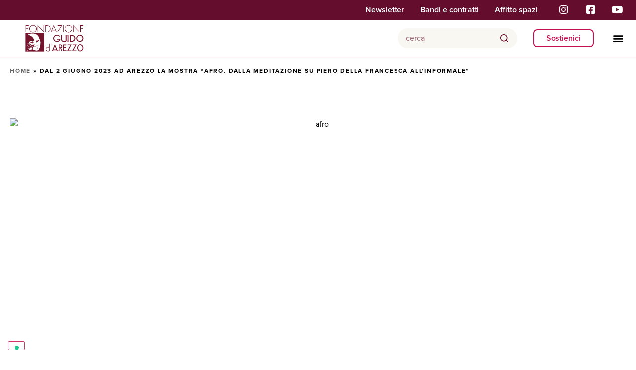

--- FILE ---
content_type: text/html; charset=UTF-8
request_url: https://www.fondazioneguidodarezzo.com/afro-in-mostra-ad-arezzo/
body_size: 38500
content:
<!doctype html>
<html lang="it-IT" prefix="og: https://ogp.me/ns#">
<head><meta charset="UTF-8"><script>if(navigator.userAgent.match(/MSIE|Internet Explorer/i)||navigator.userAgent.match(/Trident\/7\..*?rv:11/i)){var href=document.location.href;if(!href.match(/[?&]nowprocket/)){if(href.indexOf("?")==-1){if(href.indexOf("#")==-1){document.location.href=href+"?nowprocket=1"}else{document.location.href=href.replace("#","?nowprocket=1#")}}else{if(href.indexOf("#")==-1){document.location.href=href+"&nowprocket=1"}else{document.location.href=href.replace("#","&nowprocket=1#")}}}}</script><script>(()=>{class RocketLazyLoadScripts{constructor(){this.v="2.0.4",this.userEvents=["keydown","keyup","mousedown","mouseup","mousemove","mouseover","mouseout","touchmove","touchstart","touchend","touchcancel","wheel","click","dblclick","input"],this.attributeEvents=["onblur","onclick","oncontextmenu","ondblclick","onfocus","onmousedown","onmouseenter","onmouseleave","onmousemove","onmouseout","onmouseover","onmouseup","onmousewheel","onscroll","onsubmit"]}async t(){this.i(),this.o(),/iP(ad|hone)/.test(navigator.userAgent)&&this.h(),this.u(),this.l(this),this.m(),this.k(this),this.p(this),this._(),await Promise.all([this.R(),this.L()]),this.lastBreath=Date.now(),this.S(this),this.P(),this.D(),this.O(),this.M(),await this.C(this.delayedScripts.normal),await this.C(this.delayedScripts.defer),await this.C(this.delayedScripts.async),await this.T(),await this.F(),await this.j(),await this.A(),window.dispatchEvent(new Event("rocket-allScriptsLoaded")),this.everythingLoaded=!0,this.lastTouchEnd&&await new Promise(t=>setTimeout(t,500-Date.now()+this.lastTouchEnd)),this.I(),this.H(),this.U(),this.W()}i(){this.CSPIssue=sessionStorage.getItem("rocketCSPIssue"),document.addEventListener("securitypolicyviolation",t=>{this.CSPIssue||"script-src-elem"!==t.violatedDirective||"data"!==t.blockedURI||(this.CSPIssue=!0,sessionStorage.setItem("rocketCSPIssue",!0))},{isRocket:!0})}o(){window.addEventListener("pageshow",t=>{this.persisted=t.persisted,this.realWindowLoadedFired=!0},{isRocket:!0}),window.addEventListener("pagehide",()=>{this.onFirstUserAction=null},{isRocket:!0})}h(){let t;function e(e){t=e}window.addEventListener("touchstart",e,{isRocket:!0}),window.addEventListener("touchend",function i(o){o.changedTouches[0]&&t.changedTouches[0]&&Math.abs(o.changedTouches[0].pageX-t.changedTouches[0].pageX)<10&&Math.abs(o.changedTouches[0].pageY-t.changedTouches[0].pageY)<10&&o.timeStamp-t.timeStamp<200&&(window.removeEventListener("touchstart",e,{isRocket:!0}),window.removeEventListener("touchend",i,{isRocket:!0}),"INPUT"===o.target.tagName&&"text"===o.target.type||(o.target.dispatchEvent(new TouchEvent("touchend",{target:o.target,bubbles:!0})),o.target.dispatchEvent(new MouseEvent("mouseover",{target:o.target,bubbles:!0})),o.target.dispatchEvent(new PointerEvent("click",{target:o.target,bubbles:!0,cancelable:!0,detail:1,clientX:o.changedTouches[0].clientX,clientY:o.changedTouches[0].clientY})),event.preventDefault()))},{isRocket:!0})}q(t){this.userActionTriggered||("mousemove"!==t.type||this.firstMousemoveIgnored?"keyup"===t.type||"mouseover"===t.type||"mouseout"===t.type||(this.userActionTriggered=!0,this.onFirstUserAction&&this.onFirstUserAction()):this.firstMousemoveIgnored=!0),"click"===t.type&&t.preventDefault(),t.stopPropagation(),t.stopImmediatePropagation(),"touchstart"===this.lastEvent&&"touchend"===t.type&&(this.lastTouchEnd=Date.now()),"click"===t.type&&(this.lastTouchEnd=0),this.lastEvent=t.type,t.composedPath&&t.composedPath()[0].getRootNode()instanceof ShadowRoot&&(t.rocketTarget=t.composedPath()[0]),this.savedUserEvents.push(t)}u(){this.savedUserEvents=[],this.userEventHandler=this.q.bind(this),this.userEvents.forEach(t=>window.addEventListener(t,this.userEventHandler,{passive:!1,isRocket:!0})),document.addEventListener("visibilitychange",this.userEventHandler,{isRocket:!0})}U(){this.userEvents.forEach(t=>window.removeEventListener(t,this.userEventHandler,{passive:!1,isRocket:!0})),document.removeEventListener("visibilitychange",this.userEventHandler,{isRocket:!0}),this.savedUserEvents.forEach(t=>{(t.rocketTarget||t.target).dispatchEvent(new window[t.constructor.name](t.type,t))})}m(){const t="return false",e=Array.from(this.attributeEvents,t=>"data-rocket-"+t),i="["+this.attributeEvents.join("],[")+"]",o="[data-rocket-"+this.attributeEvents.join("],[data-rocket-")+"]",s=(e,i,o)=>{o&&o!==t&&(e.setAttribute("data-rocket-"+i,o),e["rocket"+i]=new Function("event",o),e.setAttribute(i,t))};new MutationObserver(t=>{for(const n of t)"attributes"===n.type&&(n.attributeName.startsWith("data-rocket-")||this.everythingLoaded?n.attributeName.startsWith("data-rocket-")&&this.everythingLoaded&&this.N(n.target,n.attributeName.substring(12)):s(n.target,n.attributeName,n.target.getAttribute(n.attributeName))),"childList"===n.type&&n.addedNodes.forEach(t=>{if(t.nodeType===Node.ELEMENT_NODE)if(this.everythingLoaded)for(const i of[t,...t.querySelectorAll(o)])for(const t of i.getAttributeNames())e.includes(t)&&this.N(i,t.substring(12));else for(const e of[t,...t.querySelectorAll(i)])for(const t of e.getAttributeNames())this.attributeEvents.includes(t)&&s(e,t,e.getAttribute(t))})}).observe(document,{subtree:!0,childList:!0,attributeFilter:[...this.attributeEvents,...e]})}I(){this.attributeEvents.forEach(t=>{document.querySelectorAll("[data-rocket-"+t+"]").forEach(e=>{this.N(e,t)})})}N(t,e){const i=t.getAttribute("data-rocket-"+e);i&&(t.setAttribute(e,i),t.removeAttribute("data-rocket-"+e))}k(t){Object.defineProperty(HTMLElement.prototype,"onclick",{get(){return this.rocketonclick||null},set(e){this.rocketonclick=e,this.setAttribute(t.everythingLoaded?"onclick":"data-rocket-onclick","this.rocketonclick(event)")}})}S(t){function e(e,i){let o=e[i];e[i]=null,Object.defineProperty(e,i,{get:()=>o,set(s){t.everythingLoaded?o=s:e["rocket"+i]=o=s}})}e(document,"onreadystatechange"),e(window,"onload"),e(window,"onpageshow");try{Object.defineProperty(document,"readyState",{get:()=>t.rocketReadyState,set(e){t.rocketReadyState=e},configurable:!0}),document.readyState="loading"}catch(t){console.log("WPRocket DJE readyState conflict, bypassing")}}l(t){this.originalAddEventListener=EventTarget.prototype.addEventListener,this.originalRemoveEventListener=EventTarget.prototype.removeEventListener,this.savedEventListeners=[],EventTarget.prototype.addEventListener=function(e,i,o){o&&o.isRocket||!t.B(e,this)&&!t.userEvents.includes(e)||t.B(e,this)&&!t.userActionTriggered||e.startsWith("rocket-")||t.everythingLoaded?t.originalAddEventListener.call(this,e,i,o):(t.savedEventListeners.push({target:this,remove:!1,type:e,func:i,options:o}),"mouseenter"!==e&&"mouseleave"!==e||t.originalAddEventListener.call(this,e,t.savedUserEvents.push,o))},EventTarget.prototype.removeEventListener=function(e,i,o){o&&o.isRocket||!t.B(e,this)&&!t.userEvents.includes(e)||t.B(e,this)&&!t.userActionTriggered||e.startsWith("rocket-")||t.everythingLoaded?t.originalRemoveEventListener.call(this,e,i,o):t.savedEventListeners.push({target:this,remove:!0,type:e,func:i,options:o})}}J(t,e){this.savedEventListeners=this.savedEventListeners.filter(i=>{let o=i.type,s=i.target||window;return e!==o||t!==s||(this.B(o,s)&&(i.type="rocket-"+o),this.$(i),!1)})}H(){EventTarget.prototype.addEventListener=this.originalAddEventListener,EventTarget.prototype.removeEventListener=this.originalRemoveEventListener,this.savedEventListeners.forEach(t=>this.$(t))}$(t){t.remove?this.originalRemoveEventListener.call(t.target,t.type,t.func,t.options):this.originalAddEventListener.call(t.target,t.type,t.func,t.options)}p(t){let e;function i(e){return t.everythingLoaded?e:e.split(" ").map(t=>"load"===t||t.startsWith("load.")?"rocket-jquery-load":t).join(" ")}function o(o){function s(e){const s=o.fn[e];o.fn[e]=o.fn.init.prototype[e]=function(){return this[0]===window&&t.userActionTriggered&&("string"==typeof arguments[0]||arguments[0]instanceof String?arguments[0]=i(arguments[0]):"object"==typeof arguments[0]&&Object.keys(arguments[0]).forEach(t=>{const e=arguments[0][t];delete arguments[0][t],arguments[0][i(t)]=e})),s.apply(this,arguments),this}}if(o&&o.fn&&!t.allJQueries.includes(o)){const e={DOMContentLoaded:[],"rocket-DOMContentLoaded":[]};for(const t in e)document.addEventListener(t,()=>{e[t].forEach(t=>t())},{isRocket:!0});o.fn.ready=o.fn.init.prototype.ready=function(i){function s(){parseInt(o.fn.jquery)>2?setTimeout(()=>i.bind(document)(o)):i.bind(document)(o)}return"function"==typeof i&&(t.realDomReadyFired?!t.userActionTriggered||t.fauxDomReadyFired?s():e["rocket-DOMContentLoaded"].push(s):e.DOMContentLoaded.push(s)),o([])},s("on"),s("one"),s("off"),t.allJQueries.push(o)}e=o}t.allJQueries=[],o(window.jQuery),Object.defineProperty(window,"jQuery",{get:()=>e,set(t){o(t)}})}P(){const t=new Map;document.write=document.writeln=function(e){const i=document.currentScript,o=document.createRange(),s=i.parentElement;let n=t.get(i);void 0===n&&(n=i.nextSibling,t.set(i,n));const c=document.createDocumentFragment();o.setStart(c,0),c.appendChild(o.createContextualFragment(e)),s.insertBefore(c,n)}}async R(){return new Promise(t=>{this.userActionTriggered?t():this.onFirstUserAction=t})}async L(){return new Promise(t=>{document.addEventListener("DOMContentLoaded",()=>{this.realDomReadyFired=!0,t()},{isRocket:!0})})}async j(){return this.realWindowLoadedFired?Promise.resolve():new Promise(t=>{window.addEventListener("load",t,{isRocket:!0})})}M(){this.pendingScripts=[];this.scriptsMutationObserver=new MutationObserver(t=>{for(const e of t)e.addedNodes.forEach(t=>{"SCRIPT"!==t.tagName||t.noModule||t.isWPRocket||this.pendingScripts.push({script:t,promise:new Promise(e=>{const i=()=>{const i=this.pendingScripts.findIndex(e=>e.script===t);i>=0&&this.pendingScripts.splice(i,1),e()};t.addEventListener("load",i,{isRocket:!0}),t.addEventListener("error",i,{isRocket:!0}),setTimeout(i,1e3)})})})}),this.scriptsMutationObserver.observe(document,{childList:!0,subtree:!0})}async F(){await this.X(),this.pendingScripts.length?(await this.pendingScripts[0].promise,await this.F()):this.scriptsMutationObserver.disconnect()}D(){this.delayedScripts={normal:[],async:[],defer:[]},document.querySelectorAll("script[type$=rocketlazyloadscript]").forEach(t=>{t.hasAttribute("data-rocket-src")?t.hasAttribute("async")&&!1!==t.async?this.delayedScripts.async.push(t):t.hasAttribute("defer")&&!1!==t.defer||"module"===t.getAttribute("data-rocket-type")?this.delayedScripts.defer.push(t):this.delayedScripts.normal.push(t):this.delayedScripts.normal.push(t)})}async _(){await this.L();let t=[];document.querySelectorAll("script[type$=rocketlazyloadscript][data-rocket-src]").forEach(e=>{let i=e.getAttribute("data-rocket-src");if(i&&!i.startsWith("data:")){i.startsWith("//")&&(i=location.protocol+i);try{const o=new URL(i).origin;o!==location.origin&&t.push({src:o,crossOrigin:e.crossOrigin||"module"===e.getAttribute("data-rocket-type")})}catch(t){}}}),t=[...new Map(t.map(t=>[JSON.stringify(t),t])).values()],this.Y(t,"preconnect")}async G(t){if(await this.K(),!0!==t.noModule||!("noModule"in HTMLScriptElement.prototype))return new Promise(e=>{let i;function o(){(i||t).setAttribute("data-rocket-status","executed"),e()}try{if(navigator.userAgent.includes("Firefox/")||""===navigator.vendor||this.CSPIssue)i=document.createElement("script"),[...t.attributes].forEach(t=>{let e=t.nodeName;"type"!==e&&("data-rocket-type"===e&&(e="type"),"data-rocket-src"===e&&(e="src"),i.setAttribute(e,t.nodeValue))}),t.text&&(i.text=t.text),t.nonce&&(i.nonce=t.nonce),i.hasAttribute("src")?(i.addEventListener("load",o,{isRocket:!0}),i.addEventListener("error",()=>{i.setAttribute("data-rocket-status","failed-network"),e()},{isRocket:!0}),setTimeout(()=>{i.isConnected||e()},1)):(i.text=t.text,o()),i.isWPRocket=!0,t.parentNode.replaceChild(i,t);else{const i=t.getAttribute("data-rocket-type"),s=t.getAttribute("data-rocket-src");i?(t.type=i,t.removeAttribute("data-rocket-type")):t.removeAttribute("type"),t.addEventListener("load",o,{isRocket:!0}),t.addEventListener("error",i=>{this.CSPIssue&&i.target.src.startsWith("data:")?(console.log("WPRocket: CSP fallback activated"),t.removeAttribute("src"),this.G(t).then(e)):(t.setAttribute("data-rocket-status","failed-network"),e())},{isRocket:!0}),s?(t.fetchPriority="high",t.removeAttribute("data-rocket-src"),t.src=s):t.src="data:text/javascript;base64,"+window.btoa(unescape(encodeURIComponent(t.text)))}}catch(i){t.setAttribute("data-rocket-status","failed-transform"),e()}});t.setAttribute("data-rocket-status","skipped")}async C(t){const e=t.shift();return e?(e.isConnected&&await this.G(e),this.C(t)):Promise.resolve()}O(){this.Y([...this.delayedScripts.normal,...this.delayedScripts.defer,...this.delayedScripts.async],"preload")}Y(t,e){this.trash=this.trash||[];let i=!0;var o=document.createDocumentFragment();t.forEach(t=>{const s=t.getAttribute&&t.getAttribute("data-rocket-src")||t.src;if(s&&!s.startsWith("data:")){const n=document.createElement("link");n.href=s,n.rel=e,"preconnect"!==e&&(n.as="script",n.fetchPriority=i?"high":"low"),t.getAttribute&&"module"===t.getAttribute("data-rocket-type")&&(n.crossOrigin=!0),t.crossOrigin&&(n.crossOrigin=t.crossOrigin),t.integrity&&(n.integrity=t.integrity),t.nonce&&(n.nonce=t.nonce),o.appendChild(n),this.trash.push(n),i=!1}}),document.head.appendChild(o)}W(){this.trash.forEach(t=>t.remove())}async T(){try{document.readyState="interactive"}catch(t){}this.fauxDomReadyFired=!0;try{await this.K(),this.J(document,"readystatechange"),document.dispatchEvent(new Event("rocket-readystatechange")),await this.K(),document.rocketonreadystatechange&&document.rocketonreadystatechange(),await this.K(),this.J(document,"DOMContentLoaded"),document.dispatchEvent(new Event("rocket-DOMContentLoaded")),await this.K(),this.J(window,"DOMContentLoaded"),window.dispatchEvent(new Event("rocket-DOMContentLoaded"))}catch(t){console.error(t)}}async A(){try{document.readyState="complete"}catch(t){}try{await this.K(),this.J(document,"readystatechange"),document.dispatchEvent(new Event("rocket-readystatechange")),await this.K(),document.rocketonreadystatechange&&document.rocketonreadystatechange(),await this.K(),this.J(window,"load"),window.dispatchEvent(new Event("rocket-load")),await this.K(),window.rocketonload&&window.rocketonload(),await this.K(),this.allJQueries.forEach(t=>t(window).trigger("rocket-jquery-load")),await this.K(),this.J(window,"pageshow");const t=new Event("rocket-pageshow");t.persisted=this.persisted,window.dispatchEvent(t),await this.K(),window.rocketonpageshow&&window.rocketonpageshow({persisted:this.persisted})}catch(t){console.error(t)}}async K(){Date.now()-this.lastBreath>45&&(await this.X(),this.lastBreath=Date.now())}async X(){return document.hidden?new Promise(t=>setTimeout(t)):new Promise(t=>requestAnimationFrame(t))}B(t,e){return e===document&&"readystatechange"===t||(e===document&&"DOMContentLoaded"===t||(e===window&&"DOMContentLoaded"===t||(e===window&&"load"===t||e===window&&"pageshow"===t)))}static run(){(new RocketLazyLoadScripts).t()}}RocketLazyLoadScripts.run()})();</script>
	
	<meta name="viewport" content="width=device-width, initial-scale=1">
	<link rel="profile" href="https://gmpg.org/xfn/11">
	<script data-cfasync="false" data-no-defer="1" data-no-minify="1" data-no-optimize="1">var ewww_webp_supported=!1;function check_webp_feature(A,e){var w;e=void 0!==e?e:function(){},ewww_webp_supported?e(ewww_webp_supported):((w=new Image).onload=function(){ewww_webp_supported=0<w.width&&0<w.height,e&&e(ewww_webp_supported)},w.onerror=function(){e&&e(!1)},w.src="data:image/webp;base64,"+{alpha:"UklGRkoAAABXRUJQVlA4WAoAAAAQAAAAAAAAAAAAQUxQSAwAAAARBxAR/Q9ERP8DAABWUDggGAAAABQBAJ0BKgEAAQAAAP4AAA3AAP7mtQAAAA=="}[A])}check_webp_feature("alpha");</script><script data-cfasync="false" data-no-defer="1" data-no-minify="1" data-no-optimize="1">var Arrive=function(c,w){"use strict";if(c.MutationObserver&&"undefined"!=typeof HTMLElement){var r,a=0,u=(r=HTMLElement.prototype.matches||HTMLElement.prototype.webkitMatchesSelector||HTMLElement.prototype.mozMatchesSelector||HTMLElement.prototype.msMatchesSelector,{matchesSelector:function(e,t){return e instanceof HTMLElement&&r.call(e,t)},addMethod:function(e,t,r){var a=e[t];e[t]=function(){return r.length==arguments.length?r.apply(this,arguments):"function"==typeof a?a.apply(this,arguments):void 0}},callCallbacks:function(e,t){t&&t.options.onceOnly&&1==t.firedElems.length&&(e=[e[0]]);for(var r,a=0;r=e[a];a++)r&&r.callback&&r.callback.call(r.elem,r.elem);t&&t.options.onceOnly&&1==t.firedElems.length&&t.me.unbindEventWithSelectorAndCallback.call(t.target,t.selector,t.callback)},checkChildNodesRecursively:function(e,t,r,a){for(var i,n=0;i=e[n];n++)r(i,t,a)&&a.push({callback:t.callback,elem:i}),0<i.childNodes.length&&u.checkChildNodesRecursively(i.childNodes,t,r,a)},mergeArrays:function(e,t){var r,a={};for(r in e)e.hasOwnProperty(r)&&(a[r]=e[r]);for(r in t)t.hasOwnProperty(r)&&(a[r]=t[r]);return a},toElementsArray:function(e){return e=void 0!==e&&("number"!=typeof e.length||e===c)?[e]:e}}),e=(l.prototype.addEvent=function(e,t,r,a){a={target:e,selector:t,options:r,callback:a,firedElems:[]};return this._beforeAdding&&this._beforeAdding(a),this._eventsBucket.push(a),a},l.prototype.removeEvent=function(e){for(var t,r=this._eventsBucket.length-1;t=this._eventsBucket[r];r--)e(t)&&(this._beforeRemoving&&this._beforeRemoving(t),(t=this._eventsBucket.splice(r,1))&&t.length&&(t[0].callback=null))},l.prototype.beforeAdding=function(e){this._beforeAdding=e},l.prototype.beforeRemoving=function(e){this._beforeRemoving=e},l),t=function(i,n){var o=new e,l=this,s={fireOnAttributesModification:!1};return o.beforeAdding(function(t){var e=t.target;e!==c.document&&e!==c||(e=document.getElementsByTagName("html")[0]);var r=new MutationObserver(function(e){n.call(this,e,t)}),a=i(t.options);r.observe(e,a),t.observer=r,t.me=l}),o.beforeRemoving(function(e){e.observer.disconnect()}),this.bindEvent=function(e,t,r){t=u.mergeArrays(s,t);for(var a=u.toElementsArray(this),i=0;i<a.length;i++)o.addEvent(a[i],e,t,r)},this.unbindEvent=function(){var r=u.toElementsArray(this);o.removeEvent(function(e){for(var t=0;t<r.length;t++)if(this===w||e.target===r[t])return!0;return!1})},this.unbindEventWithSelectorOrCallback=function(r){var a=u.toElementsArray(this),i=r,e="function"==typeof r?function(e){for(var t=0;t<a.length;t++)if((this===w||e.target===a[t])&&e.callback===i)return!0;return!1}:function(e){for(var t=0;t<a.length;t++)if((this===w||e.target===a[t])&&e.selector===r)return!0;return!1};o.removeEvent(e)},this.unbindEventWithSelectorAndCallback=function(r,a){var i=u.toElementsArray(this);o.removeEvent(function(e){for(var t=0;t<i.length;t++)if((this===w||e.target===i[t])&&e.selector===r&&e.callback===a)return!0;return!1})},this},i=new function(){var s={fireOnAttributesModification:!1,onceOnly:!1,existing:!1};function n(e,t,r){return!(!u.matchesSelector(e,t.selector)||(e._id===w&&(e._id=a++),-1!=t.firedElems.indexOf(e._id)))&&(t.firedElems.push(e._id),!0)}var c=(i=new t(function(e){var t={attributes:!1,childList:!0,subtree:!0};return e.fireOnAttributesModification&&(t.attributes=!0),t},function(e,i){e.forEach(function(e){var t=e.addedNodes,r=e.target,a=[];null!==t&&0<t.length?u.checkChildNodesRecursively(t,i,n,a):"attributes"===e.type&&n(r,i)&&a.push({callback:i.callback,elem:r}),u.callCallbacks(a,i)})})).bindEvent;return i.bindEvent=function(e,t,r){t=void 0===r?(r=t,s):u.mergeArrays(s,t);var a=u.toElementsArray(this);if(t.existing){for(var i=[],n=0;n<a.length;n++)for(var o=a[n].querySelectorAll(e),l=0;l<o.length;l++)i.push({callback:r,elem:o[l]});if(t.onceOnly&&i.length)return r.call(i[0].elem,i[0].elem);setTimeout(u.callCallbacks,1,i)}c.call(this,e,t,r)},i},o=new function(){var a={};function i(e,t){return u.matchesSelector(e,t.selector)}var n=(o=new t(function(){return{childList:!0,subtree:!0}},function(e,r){e.forEach(function(e){var t=e.removedNodes,e=[];null!==t&&0<t.length&&u.checkChildNodesRecursively(t,r,i,e),u.callCallbacks(e,r)})})).bindEvent;return o.bindEvent=function(e,t,r){t=void 0===r?(r=t,a):u.mergeArrays(a,t),n.call(this,e,t,r)},o};d(HTMLElement.prototype),d(NodeList.prototype),d(HTMLCollection.prototype),d(HTMLDocument.prototype),d(Window.prototype);var n={};return s(i,n,"unbindAllArrive"),s(o,n,"unbindAllLeave"),n}function l(){this._eventsBucket=[],this._beforeAdding=null,this._beforeRemoving=null}function s(e,t,r){u.addMethod(t,r,e.unbindEvent),u.addMethod(t,r,e.unbindEventWithSelectorOrCallback),u.addMethod(t,r,e.unbindEventWithSelectorAndCallback)}function d(e){e.arrive=i.bindEvent,s(i,e,"unbindArrive"),e.leave=o.bindEvent,s(o,e,"unbindLeave")}}(window,void 0),ewww_webp_supported=!1;function check_webp_feature(e,t){var r;ewww_webp_supported?t(ewww_webp_supported):((r=new Image).onload=function(){ewww_webp_supported=0<r.width&&0<r.height,t(ewww_webp_supported)},r.onerror=function(){t(!1)},r.src="data:image/webp;base64,"+{alpha:"UklGRkoAAABXRUJQVlA4WAoAAAAQAAAAAAAAAAAAQUxQSAwAAAARBxAR/Q9ERP8DAABWUDggGAAAABQBAJ0BKgEAAQAAAP4AAA3AAP7mtQAAAA==",animation:"UklGRlIAAABXRUJQVlA4WAoAAAASAAAAAAAAAAAAQU5JTQYAAAD/////AABBTk1GJgAAAAAAAAAAAAAAAAAAAGQAAABWUDhMDQAAAC8AAAAQBxAREYiI/gcA"}[e])}function ewwwLoadImages(e){if(e){for(var t=document.querySelectorAll(".batch-image img, .image-wrapper a, .ngg-pro-masonry-item a, .ngg-galleria-offscreen-seo-wrapper a"),r=0,a=t.length;r<a;r++)ewwwAttr(t[r],"data-src",t[r].getAttribute("data-webp")),ewwwAttr(t[r],"data-thumbnail",t[r].getAttribute("data-webp-thumbnail"));for(var i=document.querySelectorAll("div.woocommerce-product-gallery__image"),r=0,a=i.length;r<a;r++)ewwwAttr(i[r],"data-thumb",i[r].getAttribute("data-webp-thumb"))}for(var n=document.querySelectorAll("video"),r=0,a=n.length;r<a;r++)ewwwAttr(n[r],"poster",e?n[r].getAttribute("data-poster-webp"):n[r].getAttribute("data-poster-image"));for(var o,l=document.querySelectorAll("img.ewww_webp_lazy_load"),r=0,a=l.length;r<a;r++)e&&(ewwwAttr(l[r],"data-lazy-srcset",l[r].getAttribute("data-lazy-srcset-webp")),ewwwAttr(l[r],"data-srcset",l[r].getAttribute("data-srcset-webp")),ewwwAttr(l[r],"data-lazy-src",l[r].getAttribute("data-lazy-src-webp")),ewwwAttr(l[r],"data-src",l[r].getAttribute("data-src-webp")),ewwwAttr(l[r],"data-orig-file",l[r].getAttribute("data-webp-orig-file")),ewwwAttr(l[r],"data-medium-file",l[r].getAttribute("data-webp-medium-file")),ewwwAttr(l[r],"data-large-file",l[r].getAttribute("data-webp-large-file")),null!=(o=l[r].getAttribute("srcset"))&&!1!==o&&o.includes("R0lGOD")&&ewwwAttr(l[r],"src",l[r].getAttribute("data-lazy-src-webp"))),l[r].className=l[r].className.replace(/\bewww_webp_lazy_load\b/,"");for(var s=document.querySelectorAll(".ewww_webp"),r=0,a=s.length;r<a;r++)e?(ewwwAttr(s[r],"srcset",s[r].getAttribute("data-srcset-webp")),ewwwAttr(s[r],"src",s[r].getAttribute("data-src-webp")),ewwwAttr(s[r],"data-orig-file",s[r].getAttribute("data-webp-orig-file")),ewwwAttr(s[r],"data-medium-file",s[r].getAttribute("data-webp-medium-file")),ewwwAttr(s[r],"data-large-file",s[r].getAttribute("data-webp-large-file")),ewwwAttr(s[r],"data-large_image",s[r].getAttribute("data-webp-large_image")),ewwwAttr(s[r],"data-src",s[r].getAttribute("data-webp-src"))):(ewwwAttr(s[r],"srcset",s[r].getAttribute("data-srcset-img")),ewwwAttr(s[r],"src",s[r].getAttribute("data-src-img"))),s[r].className=s[r].className.replace(/\bewww_webp\b/,"ewww_webp_loaded");window.jQuery&&jQuery.fn.isotope&&jQuery.fn.imagesLoaded&&(jQuery(".fusion-posts-container-infinite").imagesLoaded(function(){jQuery(".fusion-posts-container-infinite").hasClass("isotope")&&jQuery(".fusion-posts-container-infinite").isotope()}),jQuery(".fusion-portfolio:not(.fusion-recent-works) .fusion-portfolio-wrapper").imagesLoaded(function(){jQuery(".fusion-portfolio:not(.fusion-recent-works) .fusion-portfolio-wrapper").isotope()}))}function ewwwWebPInit(e){ewwwLoadImages(e),ewwwNggLoadGalleries(e),document.arrive(".ewww_webp",function(){ewwwLoadImages(e)}),document.arrive(".ewww_webp_lazy_load",function(){ewwwLoadImages(e)}),document.arrive("videos",function(){ewwwLoadImages(e)}),"loading"==document.readyState?document.addEventListener("DOMContentLoaded",ewwwJSONParserInit):("undefined"!=typeof galleries&&ewwwNggParseGalleries(e),ewwwWooParseVariations(e))}function ewwwAttr(e,t,r){null!=r&&!1!==r&&e.setAttribute(t,r)}function ewwwJSONParserInit(){"undefined"!=typeof galleries&&check_webp_feature("alpha",ewwwNggParseGalleries),check_webp_feature("alpha",ewwwWooParseVariations)}function ewwwWooParseVariations(e){if(e)for(var t=document.querySelectorAll("form.variations_form"),r=0,a=t.length;r<a;r++){var i=t[r].getAttribute("data-product_variations"),n=!1;try{for(var o in i=JSON.parse(i))void 0!==i[o]&&void 0!==i[o].image&&(void 0!==i[o].image.src_webp&&(i[o].image.src=i[o].image.src_webp,n=!0),void 0!==i[o].image.srcset_webp&&(i[o].image.srcset=i[o].image.srcset_webp,n=!0),void 0!==i[o].image.full_src_webp&&(i[o].image.full_src=i[o].image.full_src_webp,n=!0),void 0!==i[o].image.gallery_thumbnail_src_webp&&(i[o].image.gallery_thumbnail_src=i[o].image.gallery_thumbnail_src_webp,n=!0),void 0!==i[o].image.thumb_src_webp&&(i[o].image.thumb_src=i[o].image.thumb_src_webp,n=!0));n&&ewwwAttr(t[r],"data-product_variations",JSON.stringify(i))}catch(e){}}}function ewwwNggParseGalleries(e){if(e)for(var t in galleries){var r=galleries[t];galleries[t].images_list=ewwwNggParseImageList(r.images_list)}}function ewwwNggLoadGalleries(e){e&&document.addEventListener("ngg.galleria.themeadded",function(e,t){window.ngg_galleria._create_backup=window.ngg_galleria.create,window.ngg_galleria.create=function(e,t){var r=$(e).data("id");return galleries["gallery_"+r].images_list=ewwwNggParseImageList(galleries["gallery_"+r].images_list),window.ngg_galleria._create_backup(e,t)}})}function ewwwNggParseImageList(e){for(var t in e){var r=e[t];if(void 0!==r["image-webp"]&&(e[t].image=r["image-webp"],delete e[t]["image-webp"]),void 0!==r["thumb-webp"]&&(e[t].thumb=r["thumb-webp"],delete e[t]["thumb-webp"]),void 0!==r.full_image_webp&&(e[t].full_image=r.full_image_webp,delete e[t].full_image_webp),void 0!==r.srcsets)for(var a in r.srcsets)nggSrcset=r.srcsets[a],void 0!==r.srcsets[a+"-webp"]&&(e[t].srcsets[a]=r.srcsets[a+"-webp"],delete e[t].srcsets[a+"-webp"]);if(void 0!==r.full_srcsets)for(var i in r.full_srcsets)nggFSrcset=r.full_srcsets[i],void 0!==r.full_srcsets[i+"-webp"]&&(e[t].full_srcsets[i]=r.full_srcsets[i+"-webp"],delete e[t].full_srcsets[i+"-webp"])}return e}check_webp_feature("alpha",ewwwWebPInit);</script>	<style>img:is([sizes="auto" i], [sizes^="auto," i]) { contain-intrinsic-size: 3000px 1500px }</style>
	
<!-- Ottimizzazione per i motori di ricerca di Rank Math - https://rankmath.com/ -->
<title>Afro in mostra ad Arezzo dal 2 giugno al 22 ottobre 2023</title>
<link data-rocket-prefetch href="https://cs.iubenda.com" rel="dns-prefetch">
<link data-rocket-prefetch href="https://cdn.iubenda.com" rel="dns-prefetch">
<link data-rocket-prefetch href="https://www.googletagmanager.com" rel="dns-prefetch"><link rel="preload" data-rocket-preload as="image" href="https://www.fondazioneguidodarezzo.com/wp-content/uploads/2023/05/Afro-Per-il-giardino-della-speranza-1958-1024x766.jpg" imagesrcset="https://www.fondazioneguidodarezzo.com/wp-content/uploads/2023/05/Afro-Per-il-giardino-della-speranza-1958-1024x766.jpg 1024w, https://www.fondazioneguidodarezzo.com/wp-content/uploads/2023/05/Afro-Per-il-giardino-della-speranza-1958-300x224.jpg 300w, https://www.fondazioneguidodarezzo.com/wp-content/uploads/2023/05/Afro-Per-il-giardino-della-speranza-1958-768x574.jpg 768w, https://www.fondazioneguidodarezzo.com/wp-content/uploads/2023/05/Afro-Per-il-giardino-della-speranza-1958-1536x1149.jpg 1536w, https://www.fondazioneguidodarezzo.com/wp-content/uploads/2023/05/Afro-Per-il-giardino-della-speranza-1958.jpg 1920w" imagesizes="1366px" fetchpriority="high">
<meta name="description" content="(Afro Basaldella davanti alle opere di Piero della Francesca in un’intervista raccolta da Valeria Gramiccia)"/>
<meta name="robots" content="follow, index, max-snippet:-1, max-video-preview:-1, max-image-preview:large"/>
<link rel="canonical" href="https://www.fondazioneguidodarezzo.com/afro-in-mostra-ad-arezzo/" />
<meta property="og:locale" content="it_IT" />
<meta property="og:type" content="article" />
<meta property="og:title" content="Afro in mostra ad Arezzo dal 2 giugno al 22 ottobre 2023" />
<meta property="og:description" content="(Afro Basaldella davanti alle opere di Piero della Francesca in un’intervista raccolta da Valeria Gramiccia)" />
<meta property="og:url" content="https://www.fondazioneguidodarezzo.com/afro-in-mostra-ad-arezzo/" />
<meta property="og:site_name" content="Fondazione Guido d&#039;Arezzo" />
<meta property="article:publisher" content="https://www.facebook.com/arezzocultura" />
<meta property="article:tag" content="mostra afro" />
<meta property="article:tag" content="afro" />
<meta property="article:section" content="News" />
<meta property="og:updated_time" content="2023-10-18T10:17:19+02:00" />
<meta property="og:image" content="https://www.fondazioneguidodarezzo.com/wp-content/uploads/2023/05/Afro-Per-il-giardino-della-speranza-1958.jpg" />
<meta property="og:image:secure_url" content="https://www.fondazioneguidodarezzo.com/wp-content/uploads/2023/05/Afro-Per-il-giardino-della-speranza-1958.jpg" />
<meta property="og:image:width" content="1920" />
<meta property="og:image:height" content="1436" />
<meta property="og:image:alt" content="afro" />
<meta property="og:image:type" content="image/jpeg" />
<meta property="article:published_time" content="2023-08-25T14:56:46+02:00" />
<meta property="article:modified_time" content="2023-10-18T10:17:19+02:00" />
<meta name="twitter:card" content="summary_large_image" />
<meta name="twitter:title" content="Afro in mostra ad Arezzo dal 2 giugno al 22 ottobre 2023" />
<meta name="twitter:description" content="(Afro Basaldella davanti alle opere di Piero della Francesca in un’intervista raccolta da Valeria Gramiccia)" />
<meta name="twitter:image" content="https://www.fondazioneguidodarezzo.com/wp-content/uploads/2023/05/Afro-Per-il-giardino-della-speranza-1958.jpg" />
<meta name="twitter:label1" content="Scritto da" />
<meta name="twitter:data1" content="21comunicazione_21" />
<meta name="twitter:label2" content="Tempo di lettura" />
<meta name="twitter:data2" content="4 minuti" />
<script type="application/ld+json" class="rank-math-schema-pro">{"@context":"https://schema.org","@graph":[{"@type":"Organization","@id":"https://www.fondazioneguidodarezzo.com/#organization","name":"Fondazione Guido d'Arezzo","url":"https://www.fondazioneguidodarezzo.com","sameAs":["https://www.facebook.com/arezzocultura"],"logo":{"@type":"ImageObject","@id":"https://www.fondazioneguidodarezzo.com/#logo","url":"https://www.fondazioneguidodarezzo.com/wp-content/uploads/2021/02/LOGO-GUIDO.png","contentUrl":"https://www.fondazioneguidodarezzo.com/wp-content/uploads/2021/02/LOGO-GUIDO.png","caption":"Fondazione Guido d'Arezzo","inLanguage":"it-IT","width":"1434","height":"708"}},{"@type":"WebSite","@id":"https://www.fondazioneguidodarezzo.com/#website","url":"https://www.fondazioneguidodarezzo.com","name":"Fondazione Guido d'Arezzo","publisher":{"@id":"https://www.fondazioneguidodarezzo.com/#organization"},"inLanguage":"it-IT"},{"@type":"ImageObject","@id":"https://www.fondazioneguidodarezzo.com/wp-content/uploads/2023/05/Afro-Per-il-giardino-della-speranza-1958.jpg","url":"https://www.fondazioneguidodarezzo.com/wp-content/uploads/2023/05/Afro-Per-il-giardino-della-speranza-1958.jpg","width":"1920","height":"1436","caption":"afro","inLanguage":"it-IT"},{"@type":"BreadcrumbList","@id":"https://www.fondazioneguidodarezzo.com/afro-in-mostra-ad-arezzo/#breadcrumb","itemListElement":[{"@type":"ListItem","position":"1","item":{"@id":"https://www.fondazioneguidodarezzo.com","name":"Home"}},{"@type":"ListItem","position":"2","item":{"@id":"https://www.fondazioneguidodarezzo.com/afro-in-mostra-ad-arezzo/","name":"Dal 2 giugno 2023 ad Arezzo la mostra &#8220;Afro. Dalla meditazione su Piero della Francesca all\u2019Informale&#8221;"}}]},{"@type":"WebPage","@id":"https://www.fondazioneguidodarezzo.com/afro-in-mostra-ad-arezzo/#webpage","url":"https://www.fondazioneguidodarezzo.com/afro-in-mostra-ad-arezzo/","name":"Afro in mostra ad Arezzo dal 2 giugno al 22 ottobre 2023","datePublished":"2023-08-25T14:56:46+02:00","dateModified":"2023-10-18T10:17:19+02:00","isPartOf":{"@id":"https://www.fondazioneguidodarezzo.com/#website"},"primaryImageOfPage":{"@id":"https://www.fondazioneguidodarezzo.com/wp-content/uploads/2023/05/Afro-Per-il-giardino-della-speranza-1958.jpg"},"inLanguage":"it-IT","breadcrumb":{"@id":"https://www.fondazioneguidodarezzo.com/afro-in-mostra-ad-arezzo/#breadcrumb"}},{"@type":"Person","@id":"https://www.fondazioneguidodarezzo.com/afro-in-mostra-ad-arezzo/#author","name":"21comunicazione_21","image":{"@type":"ImageObject","@id":"https://secure.gravatar.com/avatar/5dc9637fdfcd2469394daf1c34b862a03993392f67daa045a227b58344ae3b26?s=96&amp;d=mm&amp;r=g","url":"https://secure.gravatar.com/avatar/5dc9637fdfcd2469394daf1c34b862a03993392f67daa045a227b58344ae3b26?s=96&amp;d=mm&amp;r=g","caption":"21comunicazione_21","inLanguage":"it-IT"},"sameAs":["https://www.fondazioneguidodarezzo.com"],"worksFor":{"@id":"https://www.fondazioneguidodarezzo.com/#organization"}},{"@type":"BlogPosting","headline":"Afro in mostra ad Arezzo dal 2 giugno al 22 ottobre 2023","keywords":"afro","datePublished":"2023-08-25T14:56:46+02:00","dateModified":"2023-10-18T10:17:19+02:00","author":{"@id":"https://www.fondazioneguidodarezzo.com/afro-in-mostra-ad-arezzo/#author","name":"21comunicazione_21"},"publisher":{"@id":"https://www.fondazioneguidodarezzo.com/#organization"},"description":"(Afro Basaldella davanti alle opere di Piero della Francesca in un\u2019intervista raccolta da Valeria Gramiccia)","name":"Afro in mostra ad Arezzo dal 2 giugno al 22 ottobre 2023","@id":"https://www.fondazioneguidodarezzo.com/afro-in-mostra-ad-arezzo/#richSnippet","isPartOf":{"@id":"https://www.fondazioneguidodarezzo.com/afro-in-mostra-ad-arezzo/#webpage"},"image":{"@id":"https://www.fondazioneguidodarezzo.com/wp-content/uploads/2023/05/Afro-Per-il-giardino-della-speranza-1958.jpg"},"inLanguage":"it-IT","mainEntityOfPage":{"@id":"https://www.fondazioneguidodarezzo.com/afro-in-mostra-ad-arezzo/#webpage"}}]}</script>
<!-- /Rank Math WordPress SEO plugin -->

<link rel='dns-prefetch' href='//cdn.iubenda.com' />
<link rel='dns-prefetch' href='//www.googletagmanager.com' />
<link rel="alternate" type="application/rss+xml" title="Fondazione Guido d&#039;Arezzo &raquo; Feed" href="https://www.fondazioneguidodarezzo.com/feed/" />
<link rel="alternate" type="text/calendar" title="Fondazione Guido d&#039;Arezzo &raquo; iCal Feed" href="https://www.fondazioneguidodarezzo.com/calendario/?ical=1" />
<link data-minify="1" rel="stylesheet" type="text/css" href="https://www.fondazioneguidodarezzo.com/wp-content/cache/min/1/hcd4srq.css?ver=1768564033"><link data-minify="1" rel='stylesheet' id='tribe-events-pro-mini-calendar-block-styles-css' href='https://www.fondazioneguidodarezzo.com/wp-content/cache/min/1/wp-content/plugins/events-calendar-pro/build/css/tribe-events-pro-mini-calendar-block.css?ver=1768564033' media='all' />
<link rel='stylesheet' id='sbi_styles-css' href='https://www.fondazioneguidodarezzo.com/wp-content/plugins/instagram-feed/css/sbi-styles.min.css?ver=6.10.0' media='all' />
<link data-minify="1" rel='stylesheet' id='tec-variables-skeleton-css' href='https://www.fondazioneguidodarezzo.com/wp-content/cache/min/1/wp-content/plugins/event-tickets/common/build/css/variables-skeleton.css?ver=1768564033' media='all' />
<link data-minify="1" rel='stylesheet' id='tec-variables-full-css' href='https://www.fondazioneguidodarezzo.com/wp-content/cache/min/1/wp-content/plugins/event-tickets/common/build/css/variables-full.css?ver=1768564033' media='all' />
<link data-minify="1" rel='stylesheet' id='tribe-events-v2-virtual-single-block-css' href='https://www.fondazioneguidodarezzo.com/wp-content/cache/min/1/wp-content/plugins/events-calendar-pro/build/css/events-virtual-single-block.css?ver=1768564033' media='all' />
<style id='wp-emoji-styles-inline-css'>

	img.wp-smiley, img.emoji {
		display: inline !important;
		border: none !important;
		box-shadow: none !important;
		height: 1em !important;
		width: 1em !important;
		margin: 0 0.07em !important;
		vertical-align: -0.1em !important;
		background: none !important;
		padding: 0 !important;
	}
</style>
<link rel='stylesheet' id='wp-block-library-css' href='https://www.fondazioneguidodarezzo.com/wp-includes/css/dist/block-library/style.min.css?ver=6.8.3' media='all' />
<link data-minify="1" rel='stylesheet' id='jet-engine-frontend-css' href='https://www.fondazioneguidodarezzo.com/wp-content/cache/min/1/wp-content/plugins/jet-engine/assets/css/frontend.css?ver=1768564033' media='all' />
<style id='global-styles-inline-css'>
:root{--wp--preset--aspect-ratio--square: 1;--wp--preset--aspect-ratio--4-3: 4/3;--wp--preset--aspect-ratio--3-4: 3/4;--wp--preset--aspect-ratio--3-2: 3/2;--wp--preset--aspect-ratio--2-3: 2/3;--wp--preset--aspect-ratio--16-9: 16/9;--wp--preset--aspect-ratio--9-16: 9/16;--wp--preset--color--black: #000000;--wp--preset--color--cyan-bluish-gray: #abb8c3;--wp--preset--color--white: #ffffff;--wp--preset--color--pale-pink: #f78da7;--wp--preset--color--vivid-red: #cf2e2e;--wp--preset--color--luminous-vivid-orange: #ff6900;--wp--preset--color--luminous-vivid-amber: #fcb900;--wp--preset--color--light-green-cyan: #7bdcb5;--wp--preset--color--vivid-green-cyan: #00d084;--wp--preset--color--pale-cyan-blue: #8ed1fc;--wp--preset--color--vivid-cyan-blue: #0693e3;--wp--preset--color--vivid-purple: #9b51e0;--wp--preset--gradient--vivid-cyan-blue-to-vivid-purple: linear-gradient(135deg,rgba(6,147,227,1) 0%,rgb(155,81,224) 100%);--wp--preset--gradient--light-green-cyan-to-vivid-green-cyan: linear-gradient(135deg,rgb(122,220,180) 0%,rgb(0,208,130) 100%);--wp--preset--gradient--luminous-vivid-amber-to-luminous-vivid-orange: linear-gradient(135deg,rgba(252,185,0,1) 0%,rgba(255,105,0,1) 100%);--wp--preset--gradient--luminous-vivid-orange-to-vivid-red: linear-gradient(135deg,rgba(255,105,0,1) 0%,rgb(207,46,46) 100%);--wp--preset--gradient--very-light-gray-to-cyan-bluish-gray: linear-gradient(135deg,rgb(238,238,238) 0%,rgb(169,184,195) 100%);--wp--preset--gradient--cool-to-warm-spectrum: linear-gradient(135deg,rgb(74,234,220) 0%,rgb(151,120,209) 20%,rgb(207,42,186) 40%,rgb(238,44,130) 60%,rgb(251,105,98) 80%,rgb(254,248,76) 100%);--wp--preset--gradient--blush-light-purple: linear-gradient(135deg,rgb(255,206,236) 0%,rgb(152,150,240) 100%);--wp--preset--gradient--blush-bordeaux: linear-gradient(135deg,rgb(254,205,165) 0%,rgb(254,45,45) 50%,rgb(107,0,62) 100%);--wp--preset--gradient--luminous-dusk: linear-gradient(135deg,rgb(255,203,112) 0%,rgb(199,81,192) 50%,rgb(65,88,208) 100%);--wp--preset--gradient--pale-ocean: linear-gradient(135deg,rgb(255,245,203) 0%,rgb(182,227,212) 50%,rgb(51,167,181) 100%);--wp--preset--gradient--electric-grass: linear-gradient(135deg,rgb(202,248,128) 0%,rgb(113,206,126) 100%);--wp--preset--gradient--midnight: linear-gradient(135deg,rgb(2,3,129) 0%,rgb(40,116,252) 100%);--wp--preset--font-size--small: 13px;--wp--preset--font-size--medium: 20px;--wp--preset--font-size--large: 36px;--wp--preset--font-size--x-large: 42px;--wp--preset--spacing--20: 0.44rem;--wp--preset--spacing--30: 0.67rem;--wp--preset--spacing--40: 1rem;--wp--preset--spacing--50: 1.5rem;--wp--preset--spacing--60: 2.25rem;--wp--preset--spacing--70: 3.38rem;--wp--preset--spacing--80: 5.06rem;--wp--preset--shadow--natural: 6px 6px 9px rgba(0, 0, 0, 0.2);--wp--preset--shadow--deep: 12px 12px 50px rgba(0, 0, 0, 0.4);--wp--preset--shadow--sharp: 6px 6px 0px rgba(0, 0, 0, 0.2);--wp--preset--shadow--outlined: 6px 6px 0px -3px rgba(255, 255, 255, 1), 6px 6px rgba(0, 0, 0, 1);--wp--preset--shadow--crisp: 6px 6px 0px rgba(0, 0, 0, 1);}:root { --wp--style--global--content-size: 800px;--wp--style--global--wide-size: 1200px; }:where(body) { margin: 0; }.wp-site-blocks > .alignleft { float: left; margin-right: 2em; }.wp-site-blocks > .alignright { float: right; margin-left: 2em; }.wp-site-blocks > .aligncenter { justify-content: center; margin-left: auto; margin-right: auto; }:where(.wp-site-blocks) > * { margin-block-start: 24px; margin-block-end: 0; }:where(.wp-site-blocks) > :first-child { margin-block-start: 0; }:where(.wp-site-blocks) > :last-child { margin-block-end: 0; }:root { --wp--style--block-gap: 24px; }:root :where(.is-layout-flow) > :first-child{margin-block-start: 0;}:root :where(.is-layout-flow) > :last-child{margin-block-end: 0;}:root :where(.is-layout-flow) > *{margin-block-start: 24px;margin-block-end: 0;}:root :where(.is-layout-constrained) > :first-child{margin-block-start: 0;}:root :where(.is-layout-constrained) > :last-child{margin-block-end: 0;}:root :where(.is-layout-constrained) > *{margin-block-start: 24px;margin-block-end: 0;}:root :where(.is-layout-flex){gap: 24px;}:root :where(.is-layout-grid){gap: 24px;}.is-layout-flow > .alignleft{float: left;margin-inline-start: 0;margin-inline-end: 2em;}.is-layout-flow > .alignright{float: right;margin-inline-start: 2em;margin-inline-end: 0;}.is-layout-flow > .aligncenter{margin-left: auto !important;margin-right: auto !important;}.is-layout-constrained > .alignleft{float: left;margin-inline-start: 0;margin-inline-end: 2em;}.is-layout-constrained > .alignright{float: right;margin-inline-start: 2em;margin-inline-end: 0;}.is-layout-constrained > .aligncenter{margin-left: auto !important;margin-right: auto !important;}.is-layout-constrained > :where(:not(.alignleft):not(.alignright):not(.alignfull)){max-width: var(--wp--style--global--content-size);margin-left: auto !important;margin-right: auto !important;}.is-layout-constrained > .alignwide{max-width: var(--wp--style--global--wide-size);}body .is-layout-flex{display: flex;}.is-layout-flex{flex-wrap: wrap;align-items: center;}.is-layout-flex > :is(*, div){margin: 0;}body .is-layout-grid{display: grid;}.is-layout-grid > :is(*, div){margin: 0;}body{padding-top: 0px;padding-right: 0px;padding-bottom: 0px;padding-left: 0px;}a:where(:not(.wp-element-button)){text-decoration: underline;}:root :where(.wp-element-button, .wp-block-button__link){background-color: #32373c;border-width: 0;color: #fff;font-family: inherit;font-size: inherit;line-height: inherit;padding: calc(0.667em + 2px) calc(1.333em + 2px);text-decoration: none;}.has-black-color{color: var(--wp--preset--color--black) !important;}.has-cyan-bluish-gray-color{color: var(--wp--preset--color--cyan-bluish-gray) !important;}.has-white-color{color: var(--wp--preset--color--white) !important;}.has-pale-pink-color{color: var(--wp--preset--color--pale-pink) !important;}.has-vivid-red-color{color: var(--wp--preset--color--vivid-red) !important;}.has-luminous-vivid-orange-color{color: var(--wp--preset--color--luminous-vivid-orange) !important;}.has-luminous-vivid-amber-color{color: var(--wp--preset--color--luminous-vivid-amber) !important;}.has-light-green-cyan-color{color: var(--wp--preset--color--light-green-cyan) !important;}.has-vivid-green-cyan-color{color: var(--wp--preset--color--vivid-green-cyan) !important;}.has-pale-cyan-blue-color{color: var(--wp--preset--color--pale-cyan-blue) !important;}.has-vivid-cyan-blue-color{color: var(--wp--preset--color--vivid-cyan-blue) !important;}.has-vivid-purple-color{color: var(--wp--preset--color--vivid-purple) !important;}.has-black-background-color{background-color: var(--wp--preset--color--black) !important;}.has-cyan-bluish-gray-background-color{background-color: var(--wp--preset--color--cyan-bluish-gray) !important;}.has-white-background-color{background-color: var(--wp--preset--color--white) !important;}.has-pale-pink-background-color{background-color: var(--wp--preset--color--pale-pink) !important;}.has-vivid-red-background-color{background-color: var(--wp--preset--color--vivid-red) !important;}.has-luminous-vivid-orange-background-color{background-color: var(--wp--preset--color--luminous-vivid-orange) !important;}.has-luminous-vivid-amber-background-color{background-color: var(--wp--preset--color--luminous-vivid-amber) !important;}.has-light-green-cyan-background-color{background-color: var(--wp--preset--color--light-green-cyan) !important;}.has-vivid-green-cyan-background-color{background-color: var(--wp--preset--color--vivid-green-cyan) !important;}.has-pale-cyan-blue-background-color{background-color: var(--wp--preset--color--pale-cyan-blue) !important;}.has-vivid-cyan-blue-background-color{background-color: var(--wp--preset--color--vivid-cyan-blue) !important;}.has-vivid-purple-background-color{background-color: var(--wp--preset--color--vivid-purple) !important;}.has-black-border-color{border-color: var(--wp--preset--color--black) !important;}.has-cyan-bluish-gray-border-color{border-color: var(--wp--preset--color--cyan-bluish-gray) !important;}.has-white-border-color{border-color: var(--wp--preset--color--white) !important;}.has-pale-pink-border-color{border-color: var(--wp--preset--color--pale-pink) !important;}.has-vivid-red-border-color{border-color: var(--wp--preset--color--vivid-red) !important;}.has-luminous-vivid-orange-border-color{border-color: var(--wp--preset--color--luminous-vivid-orange) !important;}.has-luminous-vivid-amber-border-color{border-color: var(--wp--preset--color--luminous-vivid-amber) !important;}.has-light-green-cyan-border-color{border-color: var(--wp--preset--color--light-green-cyan) !important;}.has-vivid-green-cyan-border-color{border-color: var(--wp--preset--color--vivid-green-cyan) !important;}.has-pale-cyan-blue-border-color{border-color: var(--wp--preset--color--pale-cyan-blue) !important;}.has-vivid-cyan-blue-border-color{border-color: var(--wp--preset--color--vivid-cyan-blue) !important;}.has-vivid-purple-border-color{border-color: var(--wp--preset--color--vivid-purple) !important;}.has-vivid-cyan-blue-to-vivid-purple-gradient-background{background: var(--wp--preset--gradient--vivid-cyan-blue-to-vivid-purple) !important;}.has-light-green-cyan-to-vivid-green-cyan-gradient-background{background: var(--wp--preset--gradient--light-green-cyan-to-vivid-green-cyan) !important;}.has-luminous-vivid-amber-to-luminous-vivid-orange-gradient-background{background: var(--wp--preset--gradient--luminous-vivid-amber-to-luminous-vivid-orange) !important;}.has-luminous-vivid-orange-to-vivid-red-gradient-background{background: var(--wp--preset--gradient--luminous-vivid-orange-to-vivid-red) !important;}.has-very-light-gray-to-cyan-bluish-gray-gradient-background{background: var(--wp--preset--gradient--very-light-gray-to-cyan-bluish-gray) !important;}.has-cool-to-warm-spectrum-gradient-background{background: var(--wp--preset--gradient--cool-to-warm-spectrum) !important;}.has-blush-light-purple-gradient-background{background: var(--wp--preset--gradient--blush-light-purple) !important;}.has-blush-bordeaux-gradient-background{background: var(--wp--preset--gradient--blush-bordeaux) !important;}.has-luminous-dusk-gradient-background{background: var(--wp--preset--gradient--luminous-dusk) !important;}.has-pale-ocean-gradient-background{background: var(--wp--preset--gradient--pale-ocean) !important;}.has-electric-grass-gradient-background{background: var(--wp--preset--gradient--electric-grass) !important;}.has-midnight-gradient-background{background: var(--wp--preset--gradient--midnight) !important;}.has-small-font-size{font-size: var(--wp--preset--font-size--small) !important;}.has-medium-font-size{font-size: var(--wp--preset--font-size--medium) !important;}.has-large-font-size{font-size: var(--wp--preset--font-size--large) !important;}.has-x-large-font-size{font-size: var(--wp--preset--font-size--x-large) !important;}
:root :where(.wp-block-pullquote){font-size: 1.5em;line-height: 1.6;}
</style>
<link data-minify="1" rel='stylesheet' id='wpdm-fonticon-css' href='https://www.fondazioneguidodarezzo.com/wp-content/cache/min/1/wp-content/plugins/download-manager/assets/wpdm-iconfont/css/wpdm-icons.css?ver=1768564033' media='all' />
<link rel='stylesheet' id='wpdm-front-css' href='https://www.fondazioneguidodarezzo.com/wp-content/plugins/download-manager/assets/css/front.min.css?ver=6.8.3' media='all' />
<link data-minify="1" rel='stylesheet' id='fvp-frontend-css' href='https://www.fondazioneguidodarezzo.com/wp-content/cache/min/1/wp-content/plugins/featured-video-plus/styles/frontend.css?ver=1768564033' media='all' />
<link data-minify="1" rel='stylesheet' id='simple-weather-css' href='https://www.fondazioneguidodarezzo.com/wp-content/cache/min/1/wp-content/plugins/simple-weather/css/simple-weather.css?ver=1768564033' media='all' />
<link data-minify="1" rel='stylesheet' id='tribe-events-v2-single-skeleton-css' href='https://www.fondazioneguidodarezzo.com/wp-content/cache/min/1/wp-content/plugins/the-events-calendar/build/css/tribe-events-single-skeleton.css?ver=1768564033' media='all' />
<link data-minify="1" rel='stylesheet' id='tribe-events-v2-single-skeleton-full-css' href='https://www.fondazioneguidodarezzo.com/wp-content/cache/min/1/wp-content/plugins/the-events-calendar/build/css/tribe-events-single-full.css?ver=1768564033' media='all' />
<link data-minify="1" rel='stylesheet' id='tec-events-elementor-widgets-base-styles-css' href='https://www.fondazioneguidodarezzo.com/wp-content/cache/min/1/wp-content/plugins/the-events-calendar/build/css/integrations/plugins/elementor/widgets/widget-base.css?ver=1768564033' media='all' />
<link data-minify="1" rel='stylesheet' id='liza-spotify-now-playing-css' href='https://www.fondazioneguidodarezzo.com/wp-content/cache/min/1/wp-content/plugins/liza-spotify-widget-for-elementor/assets/css/spotify-now-playing.css?ver=1768564033' media='all' />
<link data-minify="1" rel='stylesheet' id='liza-spotify-artist-css' href='https://www.fondazioneguidodarezzo.com/wp-content/cache/min/1/wp-content/plugins/liza-spotify-widget-for-elementor/assets/css/spotify-artist.css?ver=1768564033' media='all' />
<link data-minify="1" rel='stylesheet' id='megamenu-css' href='https://www.fondazioneguidodarezzo.com/wp-content/cache/min/1/wp-content/uploads/maxmegamenu/style.css?ver=1768564033' media='all' />
<link data-minify="1" rel='stylesheet' id='dashicons-css' href='https://www.fondazioneguidodarezzo.com/wp-content/cache/min/1/wp-includes/css/dashicons.min.css?ver=1768564033' media='all' />
<link data-minify="1" rel='stylesheet' id='global-style-css' href='https://www.fondazioneguidodarezzo.com/wp-content/cache/min/1/wp-content/themes/fga/css/global.css?ver=1768564033' media='all' />
<link data-minify="1" rel='stylesheet' id='header-style-css' href='https://www.fondazioneguidodarezzo.com/wp-content/cache/min/1/wp-content/themes/fga/css/header.css?ver=1768564033' media='all' />
<link data-minify="1" rel='stylesheet' id='sdc-header-style-css' href='https://www.fondazioneguidodarezzo.com/wp-content/cache/min/1/wp-content/themes/fga/css/sdc/header.css?ver=1768564033' media='all' />
<link data-minify="1" rel='stylesheet' id='so-header-style-css' href='https://www.fondazioneguidodarezzo.com/wp-content/cache/min/1/wp-content/themes/fga/css/so/header.css?ver=1768564033' media='all' />
<link data-minify="1" rel='stylesheet' id='footer-style-css' href='https://www.fondazioneguidodarezzo.com/wp-content/cache/min/1/wp-content/themes/fga/css/footer.css?ver=1768564033' media='all' />
<link data-minify="1" rel='stylesheet' id='owl-style-css' href='https://www.fondazioneguidodarezzo.com/wp-content/cache/min/1/wp-content/themes/fga/css/owl.carousel.css?ver=1768564033' media='all' />
<link data-minify="1" rel='stylesheet' id='single-news-style-css' href='https://www.fondazioneguidodarezzo.com/wp-content/cache/min/1/wp-content/themes/fga/css/single-news.css?ver=1768564033' media='all' />
<link data-minify="1" rel='stylesheet' id='hello-elementor-css' href='https://www.fondazioneguidodarezzo.com/wp-content/cache/min/1/wp-content/themes/hello-elementor/assets/css/reset.css?ver=1768564033' media='all' />
<link data-minify="1" rel='stylesheet' id='hello-elementor-theme-style-css' href='https://www.fondazioneguidodarezzo.com/wp-content/cache/min/1/wp-content/themes/hello-elementor/assets/css/theme.css?ver=1768564033' media='all' />
<link data-minify="1" rel='stylesheet' id='hello-elementor-header-footer-css' href='https://www.fondazioneguidodarezzo.com/wp-content/cache/min/1/wp-content/themes/hello-elementor/assets/css/header-footer.css?ver=1768564033' media='all' />
<link rel='stylesheet' id='elementor-frontend-css' href='https://www.fondazioneguidodarezzo.com/wp-content/plugins/elementor/assets/css/frontend.min.css?ver=3.34.0' media='all' />
<link rel='stylesheet' id='widget-nav-menu-css' href='https://www.fondazioneguidodarezzo.com/wp-content/plugins/elementor-pro/assets/css/widget-nav-menu.min.css?ver=3.34.0' media='all' />
<link rel='stylesheet' id='widget-icon-list-css' href='https://www.fondazioneguidodarezzo.com/wp-content/plugins/elementor/assets/css/widget-icon-list.min.css?ver=3.34.0' media='all' />
<link rel='stylesheet' id='widget-image-css' href='https://www.fondazioneguidodarezzo.com/wp-content/plugins/elementor/assets/css/widget-image.min.css?ver=3.34.0' media='all' />
<link data-minify="1" rel='stylesheet' id='swiper-css' href='https://www.fondazioneguidodarezzo.com/wp-content/cache/min/1/wp-content/plugins/elementor/assets/lib/swiper/v8/css/swiper.min.css?ver=1768564033' media='all' />
<link rel='stylesheet' id='e-swiper-css' href='https://www.fondazioneguidodarezzo.com/wp-content/plugins/elementor/assets/css/conditionals/e-swiper.min.css?ver=3.34.0' media='all' />
<link rel='stylesheet' id='widget-search-form-css' href='https://www.fondazioneguidodarezzo.com/wp-content/plugins/elementor-pro/assets/css/widget-search-form.min.css?ver=3.34.0' media='all' />
<link rel='stylesheet' id='elementor-icons-shared-0-css' href='https://www.fondazioneguidodarezzo.com/wp-content/plugins/elementor/assets/lib/font-awesome/css/fontawesome.min.css?ver=5.15.3' media='all' />
<link data-minify="1" rel='stylesheet' id='elementor-icons-fa-solid-css' href='https://www.fondazioneguidodarezzo.com/wp-content/cache/min/1/wp-content/plugins/elementor/assets/lib/font-awesome/css/solid.min.css?ver=1768564033' media='all' />
<link rel='stylesheet' id='widget-divider-css' href='https://www.fondazioneguidodarezzo.com/wp-content/plugins/elementor/assets/css/widget-divider.min.css?ver=3.34.0' media='all' />
<link rel='stylesheet' id='widget-heading-css' href='https://www.fondazioneguidodarezzo.com/wp-content/plugins/elementor/assets/css/widget-heading.min.css?ver=3.34.0' media='all' />
<link rel='stylesheet' id='widget-post-info-css' href='https://www.fondazioneguidodarezzo.com/wp-content/plugins/elementor-pro/assets/css/widget-post-info.min.css?ver=3.34.0' media='all' />
<link data-minify="1" rel='stylesheet' id='elementor-icons-fa-regular-css' href='https://www.fondazioneguidodarezzo.com/wp-content/cache/min/1/wp-content/plugins/elementor/assets/lib/font-awesome/css/regular.min.css?ver=1768564033' media='all' />
<link rel='stylesheet' id='widget-share-buttons-css' href='https://www.fondazioneguidodarezzo.com/wp-content/plugins/elementor-pro/assets/css/widget-share-buttons.min.css?ver=3.34.0' media='all' />
<link rel='stylesheet' id='e-apple-webkit-css' href='https://www.fondazioneguidodarezzo.com/wp-content/plugins/elementor/assets/css/conditionals/apple-webkit.min.css?ver=3.34.0' media='all' />
<link data-minify="1" rel='stylesheet' id='elementor-icons-fa-brands-css' href='https://www.fondazioneguidodarezzo.com/wp-content/cache/min/1/wp-content/plugins/elementor/assets/lib/font-awesome/css/brands.min.css?ver=1768564033' media='all' />
<link rel='stylesheet' id='widget-posts-css' href='https://www.fondazioneguidodarezzo.com/wp-content/plugins/elementor-pro/assets/css/widget-posts.min.css?ver=3.34.0' media='all' />
<link data-minify="1" rel='stylesheet' id='elementor-icons-css' href='https://www.fondazioneguidodarezzo.com/wp-content/cache/min/1/wp-content/plugins/elementor/assets/lib/eicons/css/elementor-icons.min.css?ver=1768564033' media='all' />
<link rel='stylesheet' id='elementor-post-25-css' href='https://www.fondazioneguidodarezzo.com/wp-content/uploads/elementor/css/post-25.css?ver=1766490940' media='all' />
<link rel='stylesheet' id='sbistyles-css' href='https://www.fondazioneguidodarezzo.com/wp-content/plugins/instagram-feed/css/sbi-styles.min.css?ver=6.10.0' media='all' />
<link rel='stylesheet' id='elementor-post-5706-css' href='https://www.fondazioneguidodarezzo.com/wp-content/uploads/elementor/css/post-5706.css?ver=1766490925' media='all' />
<link rel='stylesheet' id='elementor-post-5709-css' href='https://www.fondazioneguidodarezzo.com/wp-content/uploads/elementor/css/post-5709.css?ver=1766490926' media='all' />
<link rel='stylesheet' id='elementor-post-6444-css' href='https://www.fondazioneguidodarezzo.com/wp-content/uploads/elementor/css/post-6444.css?ver=1766491181' media='all' />
<link data-minify="1" rel='stylesheet' id='pmw-public-elementor-fix-css' href='https://www.fondazioneguidodarezzo.com/wp-content/cache/min/1/wp-content/plugins/woocommerce-google-adwords-conversion-tracking-tag/css/public/elementor-fix.css?ver=1768564033' media='all' />
<link data-minify="1" rel='stylesheet' id='elementor-gf-local-aladin-css' href='https://www.fondazioneguidodarezzo.com/wp-content/cache/min/1/wp-content/uploads/elementor/google-fonts/css/aladin.css?ver=1768564033' media='all' />

<script  type="text/javascript" class=" _iub_cs_skip" id="iubenda-head-inline-scripts-0">
var _iub = _iub || [];
_iub.csConfiguration = {"consentOnContinuedBrowsing":false,"countryDetection":true,"floatingPreferencesButtonDisplay":"bottom-left","gdprAppliesGlobally":false,"invalidateConsentWithoutLog":true,"perPurposeConsent":true,"siteId":2561285,"whitelabel":false,"cookiePolicyId":33608884,"lang":"it", "banner":{ "acceptButtonColor":"#640D2C","acceptButtonDisplay":true,"backgroundColor":"#FAFAFA","closeButtonRejects":true,"customizeButtonColor":"#898989","customizeButtonDisplay":true,"explicitWithdrawal":true,"listPurposes":true,"position":"float-bottom-center","rejectButtonColor":"#898989","rejectButtonDisplay":true,"textColor":"#0A0A0A" }};
</script>
<script data-minify="1"  type="text/javascript" src="https://www.fondazioneguidodarezzo.com/wp-content/cache/min/1/cs/iubenda_cs.js?ver=1768564033" charset="UTF-8" async class=" _iub_cs_skip" src="https://www.fondazioneguidodarezzo.com/wp-content/cache/min/1/cs/iubenda_cs.js?ver=1768564033?ver=3.12.5" id="iubenda-head-scripts-0-js"></script>
<script src="https://www.fondazioneguidodarezzo.com/wp-includes/js/dist/hooks.min.js?ver=4d63a3d491d11ffd8ac6" id="wp-hooks-js"></script>
<script src="https://www.fondazioneguidodarezzo.com/wp-includes/js/jquery/jquery.min.js?ver=3.7.1" id="jquery-core-js"></script>
<script src="https://www.fondazioneguidodarezzo.com/wp-includes/js/jquery/jquery-migrate.min.js?ver=3.4.1" id="jquery-migrate-js" data-rocket-defer defer></script>
<script src="https://www.fondazioneguidodarezzo.com/wp-content/plugins/download-manager/assets/js/wpdm.min.js?ver=6.8.3" id="wpdm-frontend-js-js" data-rocket-defer defer></script>
<script id="wpdm-frontjs-js-extra">
var wpdm_url = {"home":"https:\/\/www.fondazioneguidodarezzo.com\/","site":"https:\/\/www.fondazioneguidodarezzo.com\/","ajax":"https:\/\/www.fondazioneguidodarezzo.com\/wp-admin\/admin-ajax.php"};
var wpdm_js = {"spinner":"<i class=\"wpdm-icon wpdm-sun wpdm-spin\"><\/i>","client_id":"21b2ceb3d2ab90ba67bc31392d96045c"};
var wpdm_strings = {"pass_var":"Password verificata!","pass_var_q":"Fai clic sul seguente pulsante per avviare il download.","start_dl":"Avvia download"};
</script>
<script src="https://www.fondazioneguidodarezzo.com/wp-content/plugins/download-manager/assets/js/front.min.js?ver=3.3.39" id="wpdm-frontjs-js" data-rocket-defer defer></script>
<script src="https://www.fondazioneguidodarezzo.com/wp-content/plugins/featured-video-plus/js/jquery.fitvids.min.js?ver=master-2015-08" id="jquery.fitvids-js" data-rocket-defer defer></script>
<script id="fvp-frontend-js-extra">
var fvpdata = {"ajaxurl":"https:\/\/www.fondazioneguidodarezzo.com\/wp-admin\/admin-ajax.php","nonce":"9121e795d3","fitvids":"1","dynamic":"","overlay":"","opacity":"0.75","color":"b","width":"640"};
</script>
<script src="https://www.fondazioneguidodarezzo.com/wp-content/plugins/featured-video-plus/js/frontend.min.js?ver=2.3.3" id="fvp-frontend-js" data-rocket-defer defer></script>
<script id="wpm-js-extra">
var wpm = {"ajax_url":"https:\/\/www.fondazioneguidodarezzo.com\/wp-admin\/admin-ajax.php","root":"https:\/\/www.fondazioneguidodarezzo.com\/wp-json\/","nonce_wp_rest":"32dfecfb02","nonce_ajax":"0e45daf60b"};
</script>
<script src="https://www.fondazioneguidodarezzo.com/wp-content/plugins/woocommerce-google-adwords-conversion-tracking-tag/js/public/wpm-public.p1.min.js?ver=1.49.2" id="wpm-js"></script>

<!-- Snippet del tag Google (gtag.js) aggiunto da Site Kit -->
<!-- Snippet Google Analytics aggiunto da Site Kit -->
<script src="https://www.googletagmanager.com/gtag/js?id=G-09Z0CKC300" id="google_gtagjs-js" async></script>
<script id="google_gtagjs-js-after">
window.dataLayer = window.dataLayer || [];function gtag(){dataLayer.push(arguments);}
gtag("set","linker",{"domains":["www.fondazioneguidodarezzo.com"]});
gtag("js", new Date());
gtag("set", "developer_id.dZTNiMT", true);
gtag("config", "G-09Z0CKC300");
</script>
<link rel="https://api.w.org/" href="https://www.fondazioneguidodarezzo.com/wp-json/" /><link rel="alternate" title="JSON" type="application/json" href="https://www.fondazioneguidodarezzo.com/wp-json/wp/v2/posts/16617" /><link rel="EditURI" type="application/rsd+xml" title="RSD" href="https://www.fondazioneguidodarezzo.com/xmlrpc.php?rsd" />
<meta name="generator" content="WordPress 6.8.3" />
<link rel='shortlink' href='https://www.fondazioneguidodarezzo.com/?p=16617' />
<link rel="alternate" title="oEmbed (JSON)" type="application/json+oembed" href="https://www.fondazioneguidodarezzo.com/wp-json/oembed/1.0/embed?url=https%3A%2F%2Fwww.fondazioneguidodarezzo.com%2Fafro-in-mostra-ad-arezzo%2F" />
<link rel="alternate" title="oEmbed (XML)" type="text/xml+oembed" href="https://www.fondazioneguidodarezzo.com/wp-json/oembed/1.0/embed?url=https%3A%2F%2Fwww.fondazioneguidodarezzo.com%2Fafro-in-mostra-ad-arezzo%2F&#038;format=xml" />
<meta name="generator" content="Site Kit by Google 1.168.0" /><meta name="et-api-version" content="v1"><meta name="et-api-origin" content="https://www.fondazioneguidodarezzo.com"><link rel="https://theeventscalendar.com/" href="https://www.fondazioneguidodarezzo.com/wp-json/tribe/tickets/v1/" /><meta name="tec-api-version" content="v1"><meta name="tec-api-origin" content="https://www.fondazioneguidodarezzo.com"><link rel="alternate" href="https://www.fondazioneguidodarezzo.com/wp-json/tribe/events/v1/" /><meta name="generator" content="Elementor 3.34.0; features: additional_custom_breakpoints; settings: css_print_method-external, google_font-enabled, font_display-auto">

<!-- START Pixel Manager for WooCommerce -->

		<script class="_iub_cs_skip">

			window.wpmDataLayer = window.wpmDataLayer || {};
			window.wpmDataLayer = Object.assign(window.wpmDataLayer, {"cart":{},"cart_item_keys":{},"version":{"number":"1.49.2","pro":false,"eligible_for_updates":false,"distro":"fms","beta":false,"show":true},"pixels":{"facebook":{"pixel_id":"706424088445075","dynamic_remarketing":{"id_type":"post_id"},"capi":false,"advanced_matching":false,"exclusion_patterns":[],"fbevents_js_url":"https://connect.facebook.net/en_US/fbevents.js"}},"page":{"id":16617,"title":"Dal 2 giugno 2023 ad Arezzo la mostra &#8220;Afro. Dalla meditazione su Piero della Francesca all’Informale&#8221;","type":"post","categories":[{"term_id":6,"name":"News","slug":"news","term_group":0,"term_taxonomy_id":6,"taxonomy":"category","description":"","parent":0,"count":122,"filter":"raw","term_order":"0","cat_ID":6,"category_count":122,"category_description":"","cat_name":"News","category_nicename":"news","category_parent":0},{"term_id":51,"name":"arte","slug":"arte-2","term_group":0,"term_taxonomy_id":51,"taxonomy":"category","description":"","parent":0,"count":7,"filter":"raw","term_order":"0","cat_ID":51,"category_count":7,"category_description":"","cat_name":"arte","category_nicename":"arte-2","category_parent":0},{"term_id":116,"name":"Eventi","slug":"eventi","term_group":0,"term_taxonomy_id":116,"taxonomy":"category","description":"","parent":0,"count":27,"filter":"raw","term_order":"0","cat_ID":116,"category_count":27,"category_description":"","cat_name":"Eventi","category_nicename":"eventi","category_parent":0}],"parent":{"id":0,"title":"Dal 2 giugno 2023 ad Arezzo la mostra &#8220;Afro. Dalla meditazione su Piero della Francesca all’Informale&#8221;","type":"post","categories":[{"term_id":6,"name":"News","slug":"news","term_group":0,"term_taxonomy_id":6,"taxonomy":"category","description":"","parent":0,"count":122,"filter":"raw","term_order":"0","cat_ID":6,"category_count":122,"category_description":"","cat_name":"News","category_nicename":"news","category_parent":0},{"term_id":51,"name":"arte","slug":"arte-2","term_group":0,"term_taxonomy_id":51,"taxonomy":"category","description":"","parent":0,"count":7,"filter":"raw","term_order":"0","cat_ID":51,"category_count":7,"category_description":"","cat_name":"arte","category_nicename":"arte-2","category_parent":0},{"term_id":116,"name":"Eventi","slug":"eventi","term_group":0,"term_taxonomy_id":116,"taxonomy":"category","description":"","parent":0,"count":27,"filter":"raw","term_order":"0","cat_ID":116,"category_count":27,"category_description":"","cat_name":"Eventi","category_nicename":"eventi","category_parent":0}]}},"general":{"user_logged_in":false,"scroll_tracking_thresholds":[],"page_id":16617,"exclude_domains":[],"server_2_server":{"active":false,"ip_exclude_list":[],"pageview_event_s2s":{"is_active":false,"pixels":["facebook"]}},"consent_management":{"explicit_consent":true},"lazy_load_pmw":false}});

		</script>

		
<!-- END Pixel Manager for WooCommerce -->
			<style>
				.e-con.e-parent:nth-of-type(n+4):not(.e-lazyloaded):not(.e-no-lazyload),
				.e-con.e-parent:nth-of-type(n+4):not(.e-lazyloaded):not(.e-no-lazyload) * {
					background-image: none !important;
				}
				@media screen and (max-height: 1024px) {
					.e-con.e-parent:nth-of-type(n+3):not(.e-lazyloaded):not(.e-no-lazyload),
					.e-con.e-parent:nth-of-type(n+3):not(.e-lazyloaded):not(.e-no-lazyload) * {
						background-image: none !important;
					}
				}
				@media screen and (max-height: 640px) {
					.e-con.e-parent:nth-of-type(n+2):not(.e-lazyloaded):not(.e-no-lazyload),
					.e-con.e-parent:nth-of-type(n+2):not(.e-lazyloaded):not(.e-no-lazyload) * {
						background-image: none !important;
					}
				}
			</style>
			<noscript><style>.lazyload[data-src]{display:none !important;}</style></noscript><style>.lazyload{background-image:none !important;}.lazyload:before{background-image:none !important;}</style><link rel="icon" href="https://www.fondazioneguidodarezzo.com/wp-content/uploads/2022/10/cropped-favicon-5-32x32.png" sizes="32x32" />
<link rel="icon" href="https://www.fondazioneguidodarezzo.com/wp-content/uploads/2022/10/cropped-favicon-5-192x192.png" sizes="192x192" />
<link rel="apple-touch-icon" href="https://www.fondazioneguidodarezzo.com/wp-content/uploads/2022/10/cropped-favicon-5-180x180.png" />
<meta name="msapplication-TileImage" content="https://www.fondazioneguidodarezzo.com/wp-content/uploads/2022/10/cropped-favicon-5-270x270.png" />
		<style id="wp-custom-css">
			body .entry-content .media-boxes-load-more-button {
    display: none;
}
 
#primary .post .entry-content .section-calendario h3, 
#primary .page .entry-content .section-calendario h3 {
    display: flex;
    align-items: center;
    justify-content: center;
    font-size: 16px !important;
    color: #111 !important;
}

.mec-event-tile-view article.mec-tile-item:before {
	background: rgba(0,0,0,0.6);
}

body .mec-event-tile-view article.mec-tile-item .mec-event-title a,
body .mec-event-tile-view article.mec-tile-item .mec-event-title a:hover {
    color: #fff !important;
	text-decoration: none;
}		</style>
		<meta name="generator" content="WordPress Download Manager 3.3.39" />
<style type="text/css">/** Mega Menu CSS: fs **/</style>
                <style>
        /* WPDM Link Template Styles */        </style>
                <style>

            :root {
                --color-primary: #4a8eff;
                --color-primary-rgb: 74, 142, 255;
                --color-primary-hover: #5998ff;
                --color-primary-active: #3281ff;
                --clr-sec: #6c757d;
                --clr-sec-rgb: 108, 117, 125;
                --clr-sec-hover: #6c757d;
                --clr-sec-active: #6c757d;
                --color-secondary: #6c757d;
                --color-secondary-rgb: 108, 117, 125;
                --color-secondary-hover: #6c757d;
                --color-secondary-active: #6c757d;
                --color-success: #018e11;
                --color-success-rgb: 1, 142, 17;
                --color-success-hover: #0aad01;
                --color-success-active: #0c8c01;
                --color-info: #2CA8FF;
                --color-info-rgb: 44, 168, 255;
                --color-info-hover: #2CA8FF;
                --color-info-active: #2CA8FF;
                --color-warning: #FFB236;
                --color-warning-rgb: 255, 178, 54;
                --color-warning-hover: #FFB236;
                --color-warning-active: #FFB236;
                --color-danger: #ff5062;
                --color-danger-rgb: 255, 80, 98;
                --color-danger-hover: #ff5062;
                --color-danger-active: #ff5062;
                --color-green: #30b570;
                --color-blue: #0073ff;
                --color-purple: #8557D3;
                --color-red: #ff5062;
                --color-muted: rgba(69, 89, 122, 0.6);
                --wpdm-font: "-apple-system", -apple-system, BlinkMacSystemFont, "Segoe UI", Roboto, Helvetica, Arial, sans-serif, "Apple Color Emoji", "Segoe UI Emoji", "Segoe UI Symbol";
            }

            .wpdm-download-link.btn.btn-primary {
                border-radius: 4px;
            }


        </style>
        <style id="rocket-lazyrender-inline-css">[data-wpr-lazyrender] {content-visibility: auto;}</style><meta name="generator" content="WP Rocket 3.20.2" data-wpr-features="wpr_delay_js wpr_defer_js wpr_minify_js wpr_preconnect_external_domains wpr_automatic_lazy_rendering wpr_oci wpr_minify_css wpr_preload_links wpr_desktop" /></head>
<body class="wp-singular post-template-default single single-post postid-16617 single-format-standard wp-custom-logo wp-embed-responsive wp-theme-hello-elementor wp-child-theme-fga tribe-no-js mega-menu-menu-1 hello-elementor-default elementor-default elementor-kit-25 elementor-page-6444 tribe-theme-hello-elementor">


<a class="skip-link screen-reader-text" href="#content">Vai al contenuto</a>

		<header  data-elementor-type="header" data-elementor-id="5706" class="elementor elementor-5706 elementor-location-header" data-elementor-post-type="elementor_library">
					<section class="elementor-section elementor-top-section elementor-element elementor-element-3316d01 elementor-section-full_width elementor-section-content-middle pre-header standard-section elementor-section-height-default elementor-section-height-default" data-id="3316d01" data-element_type="section" data-settings="{&quot;background_background&quot;:&quot;classic&quot;}">
						<div  class="elementor-container elementor-column-gap-default">
					<div class="elementor-column elementor-col-100 elementor-top-column elementor-element elementor-element-b54e9be" data-id="b54e9be" data-element_type="column">
			<div class="elementor-widget-wrap elementor-element-populated">
						<div class="elementor-element elementor-element-1c739ea elementor-nav-menu__align-end elementor-nav-menu--dropdown-none elementor-widget__width-auto elementor-hidden-mobile elementor-widget elementor-widget-nav-menu" data-id="1c739ea" data-element_type="widget" data-settings="{&quot;submenu_icon&quot;:{&quot;value&quot;:&quot;&lt;i class=\&quot;\&quot; aria-hidden=\&quot;true\&quot;&gt;&lt;\/i&gt;&quot;,&quot;library&quot;:&quot;&quot;},&quot;layout&quot;:&quot;horizontal&quot;}" data-widget_type="nav-menu.default">
				<div class="elementor-widget-container">
								<nav aria-label="Menu" class="elementor-nav-menu--main elementor-nav-menu__container elementor-nav-menu--layout-horizontal e--pointer-none">
				<ul id="menu-1-1c739ea" class="elementor-nav-menu"><li class="menu-item menu-item-type-post_type menu-item-object-post menu-item-23312"><a href="https://www.fondazioneguidodarezzo.com/newsletter/" class="elementor-item">Newsletter</a></li>
<li class="menu-item menu-item-type-post_type menu-item-object-page menu-item-22949"><a href="https://www.fondazioneguidodarezzo.com/amministrazione-trasparente/gare-contratti-e-bandi-di-concorso/" class="elementor-item">Bandi e contratti</a></li>
<li class="menu-item menu-item-type-post_type menu-item-object-page menu-item-6814"><a href="https://www.fondazioneguidodarezzo.com/affitto-spazi/" class="elementor-item">Affitto spazi</a></li>
</ul>			</nav>
						<nav class="elementor-nav-menu--dropdown elementor-nav-menu__container" aria-hidden="true">
				<ul id="menu-2-1c739ea" class="elementor-nav-menu"><li class="menu-item menu-item-type-post_type menu-item-object-post menu-item-23312"><a href="https://www.fondazioneguidodarezzo.com/newsletter/" class="elementor-item" tabindex="-1">Newsletter</a></li>
<li class="menu-item menu-item-type-post_type menu-item-object-page menu-item-22949"><a href="https://www.fondazioneguidodarezzo.com/amministrazione-trasparente/gare-contratti-e-bandi-di-concorso/" class="elementor-item" tabindex="-1">Bandi e contratti</a></li>
<li class="menu-item menu-item-type-post_type menu-item-object-page menu-item-6814"><a href="https://www.fondazioneguidodarezzo.com/affitto-spazi/" class="elementor-item" tabindex="-1">Affitto spazi</a></li>
</ul>			</nav>
						</div>
				</div>
				<div class="elementor-element elementor-element-c60e0fc elementor-icon-list--layout-inline elementor-widget__width-auto elementor-hidden-mobile elementor-list-item-link-full_width elementor-widget elementor-widget-icon-list" data-id="c60e0fc" data-element_type="widget" data-widget_type="icon-list.default">
				<div class="elementor-widget-container">
							<ul class="elementor-icon-list-items elementor-inline-items">
							<li class="elementor-icon-list-item elementor-inline-item">
											<a href="https://www.instagram.com/fondazione_guido_d_arezzo/" target="_blank">

												<span class="elementor-icon-list-icon">
							<i aria-hidden="true" class="fab fa-instagram"></i>						</span>
										<span class="elementor-icon-list-text"></span>
											</a>
									</li>
								<li class="elementor-icon-list-item elementor-inline-item">
											<a href="https://www.facebook.com/arezzocultura" target="_blank">

												<span class="elementor-icon-list-icon">
							<i aria-hidden="true" class="fab fa-facebook-square"></i>						</span>
										<span class="elementor-icon-list-text"></span>
											</a>
									</li>
								<li class="elementor-icon-list-item elementor-inline-item">
											<a href="https://www.youtube.com/c/FondazioneGuidodArezzo" target="_blank">

												<span class="elementor-icon-list-icon">
							<i aria-hidden="true" class="fab fa-youtube"></i>						</span>
										<span class="elementor-icon-list-text"></span>
											</a>
									</li>
						</ul>
						</div>
				</div>
				<div class="elementor-element elementor-element-6831fef elementor-widget__width-auto elementor-mobile-align-center elementor-widget-mobile__width-inherit elementor-hidden-desktop elementor-hidden-tablet elementor-widget elementor-widget-button" data-id="6831fef" data-element_type="widget" data-widget_type="button.default">
				<div class="elementor-widget-container">
									<div class="elementor-button-wrapper">
					<a class="elementor-button elementor-button-link elementor-size-sm" href="https://www.fondazioneguidodarezzo.com/sostienici/">
						<span class="elementor-button-content-wrapper">
						<span class="elementor-button-icon">
				<svg xmlns="http://www.w3.org/2000/svg" xmlns:xlink="http://www.w3.org/1999/xlink" xmlns:serif="http://www.serif.com/" width="100%" height="100%" viewBox="0 0 512 512" xml:space="preserve" style="fill-rule:evenodd;clip-rule:evenodd;stroke-linejoin:round;stroke-miterlimit:2;">    <g>        <g>            <path d="M506.134,241.843C506.128,241.837 506.123,241.83 506.116,241.824L401.612,137.824C393.783,130.033 381.12,130.062 373.327,137.892C365.535,145.721 365.565,158.384 373.394,166.176L443.558,236L20,236C8.954,236 0,244.954 0,256C0,267.046 8.954,276 20,276L443.557,276L373.395,345.824C365.566,353.616 365.536,366.279 373.328,374.108C381.121,381.939 393.785,381.966 401.613,374.176L506.117,270.176C506.123,270.17 506.128,270.163 506.135,270.157C513.968,262.339 513.943,249.635 506.134,241.843Z" style="fill:white;fill-rule:nonzero;"></path>        </g>    </g></svg>			</span>
									<span class="elementor-button-text">Sostienici</span>
					</span>
					</a>
				</div>
								</div>
				</div>
					</div>
		</div>
					</div>
		</section>
				<section  class="elementor-section elementor-top-section elementor-element elementor-element-7602d48 elementor-section-full_width main-header standard-section elementor-section-content-middle elementor-section-height-default elementor-section-height-default" data-id="7602d48" data-element_type="section">
						<div  class="elementor-container elementor-column-gap-default">
					<div class="elementor-column elementor-col-50 elementor-top-column elementor-element elementor-element-1b0d427 block-logo block-menu" data-id="1b0d427" data-element_type="column">
			<div class="elementor-widget-wrap elementor-element-populated">
						<div class="elementor-element elementor-element-743220c elementor-widget__width-auto elementor-widget elementor-widget-theme-site-logo elementor-widget-image" data-id="743220c" data-element_type="widget" data-widget_type="theme-site-logo.default">
				<div class="elementor-widget-container">
											<a href="https://www.fondazioneguidodarezzo.com">
			<img src="[data-uri]" title="fondazione_guido-arezzo_logo" alt="fondazione_guido-arezzo_logo" loading="lazy" data-src="https://www.fondazioneguidodarezzo.com/wp-content/uploads/2022/12/fondazione_guido-arezzo_logo.svg" decoding="async" class="lazyload" /><noscript><img src="https://www.fondazioneguidodarezzo.com/wp-content/uploads/2022/12/fondazione_guido-arezzo_logo.svg" title="fondazione_guido-arezzo_logo" alt="fondazione_guido-arezzo_logo" loading="lazy" data-eio="l" /></noscript>				</a>
											</div>
				</div>
				<div class="elementor-element elementor-element-8d62aa2 elementor-widget__width-auto elementor-widget elementor-widget-wp-widget-maxmegamenu" data-id="8d62aa2" data-element_type="widget" data-widget_type="wp-widget-maxmegamenu.default">
				<div class="elementor-widget-container">
					<div id="mega-menu-wrap-menu-1" class="mega-menu-wrap"><div class="mega-menu-toggle"><div class="mega-toggle-blocks-left"></div><div class="mega-toggle-blocks-center"></div><div class="mega-toggle-blocks-right"><div class='mega-toggle-block mega-menu-toggle-animated-block mega-toggle-block-0' id='mega-toggle-block-0'><button aria-label="Toggle Menu" class="mega-toggle-animated mega-toggle-animated-slider" type="button" aria-expanded="false">
                  <span class="mega-toggle-animated-box">
                    <span class="mega-toggle-animated-inner"></span>
                  </span>
                </button></div></div></div><ul id="mega-menu-menu-1" class="mega-menu max-mega-menu mega-menu-horizontal mega-no-js" data-event="hover_intent" data-effect="fade_up" data-effect-speed="200" data-effect-mobile="disabled" data-effect-speed-mobile="0" data-mobile-force-width="false" data-second-click="go" data-document-click="collapse" data-vertical-behaviour="standard" data-breakpoint="768" data-unbind="true" data-mobile-state="collapse_all" data-mobile-direction="vertical" data-hover-intent-timeout="300" data-hover-intent-interval="100"><li class="mega-border-hover mega-menu-item mega-menu-item-type-custom mega-menu-item-object-custom mega-menu-item-has-children mega-menu-megamenu mega-menu-grid mega-align-bottom-left mega-menu-grid mega-menu-item-5748 border-hover" id="mega-menu-item-5748"><a class="mega-menu-link" aria-expanded="false" tabindex="0">Eventi<span class="mega-indicator" aria-hidden="true"></span></a>
<ul class="mega-sub-menu" role='presentation'>
<li class="mega-menu-row" id="mega-menu-5748-0">
	<ul class="mega-sub-menu" style='--columns:5' role='presentation'>
<li class="mega-menu-column mega-first-column mega-menu-columns-1-of-5 first-column" style="--columns:5; --span:1" id="mega-menu-5748-0-0"></li><li class="mega-menu-column mega-auto-width mega-menu-columns-1-of-5 auto-width" style="--columns:5; --span:1" id="mega-menu-5748-0-1">
		<ul class="mega-sub-menu">
<li class="mega-menu-title mega-no-border mega-menu-item mega-menu-item-type-taxonomy mega-menu-item-object-tribe_events_cat mega-menu-item-9359 menu-title no-border" id="mega-menu-item-9359"><a class="mega-menu-link" href="https://www.fondazioneguidodarezzo.com/calendario/categoria/musica/">Musica</a></li><li class="mega-menu-title mega-no-border mega-menu-item mega-menu-item-type-taxonomy mega-menu-item-object-tribe_events_cat mega-menu-item-9360 menu-title no-border" id="mega-menu-item-9360"><a class="mega-menu-link" href="https://www.fondazioneguidodarezzo.com/calendario/categoria/attivita-polifoniche/">Attività Polifoniche</a></li>		</ul>
</li><li class="mega-menu-column mega-auto-width mega-menu-columns-1-of-5 auto-width" style="--columns:5; --span:1" id="mega-menu-5748-0-2">
		<ul class="mega-sub-menu">
<li class="mega-menu-title mega-no-border mega-menu-item mega-menu-item-type-taxonomy mega-menu-item-object-tribe_events_cat mega-menu-item-9361 menu-title no-border" id="mega-menu-item-9361"><a class="mega-menu-link" href="https://www.fondazioneguidodarezzo.com/calendario/categoria/teatro/">Teatro</a></li><li class="mega-menu-title mega-no-border mega-menu-item mega-menu-item-type-taxonomy mega-menu-item-object-tribe_events_cat mega-menu-item-9356 menu-title no-border" id="mega-menu-item-9356"><a class="mega-menu-link" href="https://www.fondazioneguidodarezzo.com/calendario/categoria/cinema/">Cinema</a></li>		</ul>
</li><li class="mega-menu-column mega-auto-width mega-menu-columns-1-of-5 auto-width" style="--columns:5; --span:1" id="mega-menu-5748-0-3">
		<ul class="mega-sub-menu">
<li class="mega-menu-title mega-no-border mega-menu-item mega-menu-item-type-taxonomy mega-menu-item-object-tribe_events_cat mega-menu-item-9355 menu-title no-border" id="mega-menu-item-9355"><a class="mega-menu-link" href="https://www.fondazioneguidodarezzo.com/calendario/categoria/arte/">Arte</a></li><li class="mega-menu-title mega-no-border mega-menu-item mega-menu-item-type-taxonomy mega-menu-item-object-tribe_events_cat mega-menu-item-9358 menu-title no-border" id="mega-menu-item-9358"><a class="mega-menu-link" href="https://www.fondazioneguidodarezzo.com/calendario/categoria/letteratura/">Letteratura</a></li>		</ul>
</li><li class="mega-menu-column mega-menu-columns-1-of-5" style="--columns:5; --span:1" id="mega-menu-5748-0-4">
		<ul class="mega-sub-menu">
<li class="mega-menu-title mega-no-border mega-menu-item mega-menu-item-type-taxonomy mega-menu-item-object-tribe_events_cat mega-menu-item-9357 menu-title no-border" id="mega-menu-item-9357"><a class="mega-menu-link" href="https://www.fondazioneguidodarezzo.com/calendario/categoria/ginnastica-e-danza/">Ginnastica e danza</a></li>		</ul>
</li>	</ul>
</li></ul>
</li><li class="mega-border-hover mega-menu-item mega-menu-item-type-custom mega-menu-item-object-custom mega-menu-item-has-children mega-menu-megamenu mega-menu-grid mega-align-bottom-left mega-menu-grid mega-menu-item-5749 border-hover" id="mega-menu-item-5749"><a class="mega-menu-link" aria-expanded="false" tabindex="0">Progetti<span class="mega-indicator" aria-hidden="true"></span></a>
<ul class="mega-sub-menu" role='presentation'>
<li class="mega-menu-row" id="mega-menu-5749-0">
	<ul class="mega-sub-menu" style='--columns:3' role='presentation'>
<li class="mega-menu-column mega-first-column mega-menu-columns-1-of-3 first-column" style="--columns:3; --span:1" id="mega-menu-5749-0-0"></li><li class="mega-menu-column mega-auto-width mega-menu-columns-1-of-3 auto-width" style="--columns:3; --span:1" id="mega-menu-5749-0-1">
		<ul class="mega-sub-menu">
<li class="mega-menu-title mega-no-border mega-menu-item mega-menu-item-type-custom mega-menu-item-object-custom mega-menu-item-14957 menu-title no-border" id="mega-menu-item-14957"><a class="mega-menu-link" href="https://www.fondazioneguidodarezzo.com/progetti/">Progetti</a></li>		</ul>
</li><li class="mega-menu-column mega-auto-width mega-menu-columns-1-of-3 auto-width" style="--columns:3; --span:1" id="mega-menu-5749-0-2">
		<ul class="mega-sub-menu">
<li class="mega-menu-title mega-no-border mega-menu-item mega-menu-item-type-post_type mega-menu-item-object-page mega-menu-item-7935 menu-title no-border" id="mega-menu-item-7935"><a class="mega-menu-link" href="https://www.fondazioneguidodarezzo.com/educational/">Educational</a></li>		</ul>
</li>	</ul>
</li></ul>
</li><li class="mega-border-hover mega-menu-item mega-menu-item-type-custom mega-menu-item-object-custom mega-align-bottom-left mega-menu-flyout mega-menu-item-9362 border-hover" id="mega-menu-item-9362"><a class="mega-menu-link" href="https://www.fondazioneguidodarezzo.com/calendario/" tabindex="0">Calendario</a></li><li class="mega-direct-subsection-link mega-menu-item mega-menu-item-type-post_type mega-menu-item-object-page mega-align-bottom-left mega-menu-flyout mega-menu-item-17650 direct-subsection-link" id="mega-menu-item-17650"><a class="mega-menu-link" href="https://www.fondazioneguidodarezzo.com/scuola-superiore-direttori-di-coro/" tabindex="0">Scuola direttori</a></li><li class="mega-back-mobile mega-sdc-menu mega-menu-item mega-menu-item-type-custom mega-menu-item-object-custom mega-menu-item-has-children mega-align-bottom-left mega-menu-flyout mega-menu-item-17641 back-mobile sdc-menu" id="mega-menu-item-17641"><a class="mega-menu-link" href="#" aria-expanded="false" tabindex="0">Scuola direttori<span class="mega-indicator" aria-hidden="true"></span></a>
<ul class="mega-sub-menu">
<li class="mega-back-btn mega-menu-item mega-menu-item-type-custom mega-menu-item-object-custom mega-menu-item-17649 back-btn" id="mega-menu-item-17649"><a class="mega-menu-link">Indietro</a></li><li class="mega-section-name-title mega-menu-item mega-menu-item-type-post_type mega-menu-item-object-page mega-menu-item-17642 section-name-title" id="mega-menu-item-17642"><a class="mega-menu-link" href="https://www.fondazioneguidodarezzo.com/scuola-superiore-direttori-di-coro/">Scuola Superiore Direttori di Coro</a></li><li class="mega-menu-item mega-menu-item-type-custom mega-menu-item-object-custom mega-menu-item-21903" id="mega-menu-item-21903"><a class="mega-menu-link" href="https://www.fondazioneguidodarezzo.com/wp-content/uploads/2026/01/scuola-direzione-arezzo-2026-calendario-per-pubblicazione.pdf">Programma 2026</a></li><li class="mega-menu-item mega-menu-item-type-post_type mega-menu-item-object-page mega-menu-item-17819" id="mega-menu-item-17819"><a class="mega-menu-link" href="https://www.fondazioneguidodarezzo.com/scuola-superiore-direttori-di-coro/masterclass/">Masterclass</a></li><li class="mega-menu-item mega-menu-item-type-custom mega-menu-item-object-custom mega-menu-item-17648" id="mega-menu-item-17648"><a class="mega-menu-link" href="https://www.fondazioneguidodarezzo.com/scuola-superiore-direttori-di-coro/docenti/">Docenti</a></li><li class="mega-menu-item mega-menu-item-type-custom mega-menu-item-object-custom mega-menu-item-17647" id="mega-menu-item-17647"><a class="mega-menu-link" href="https://www.fondazioneguidodarezzo.com/cori-laboratorio/">Cori laboratorio</a></li><li class="mega-button-menu mega-menu-item mega-menu-item-type-post_type mega-menu-item-object-page mega-menu-item-17646 button-menu" id="mega-menu-item-17646"><a class="mega-menu-link" href="https://www.fondazioneguidodarezzo.com/scuola-superiore-direttori-di-coro/iscrizioni/">Iscrizioni</a></li></ul>
</li><li class="mega-direct-subsection-link mega-menu-item mega-menu-item-type-post_type mega-menu-item-object-page mega-align-bottom-left mega-menu-flyout mega-menu-item-18672 direct-subsection-link" id="mega-menu-item-18672"><a class="mega-menu-link" href="https://www.fondazioneguidodarezzo.com/scuola-opera/" tabindex="0">Scuola opera</a></li><li class="mega-back-mobile mega-opera-menu mega-menu-item mega-menu-item-type-custom mega-menu-item-object-custom mega-menu-item-has-children mega-align-bottom-left mega-menu-flyout mega-menu-item-18677 back-mobile opera-menu" id="mega-menu-item-18677"><a class="mega-menu-link" href="#" aria-expanded="false" tabindex="0">Scuola Opera<span class="mega-indicator" aria-hidden="true"></span></a>
<ul class="mega-sub-menu">
<li class="mega-back-btn mega-menu-item mega-menu-item-type-custom mega-menu-item-object-custom mega-menu-item-18678 back-btn" id="mega-menu-item-18678"><a class="mega-menu-link">Indietro</a></li><li class="mega-section-name-title mega-menu-item mega-menu-item-type-post_type mega-menu-item-object-page mega-menu-item-18679 section-name-title" id="mega-menu-item-18679"><a class="mega-menu-link" href="https://www.fondazioneguidodarezzo.com/scuola-opera/">Scuola opera</a></li><li class="mega-menu-item mega-menu-item-type-post_type mega-menu-item-object-page mega-menu-item-18673" id="mega-menu-item-18673"><a class="mega-menu-link" href="https://www.fondazioneguidodarezzo.com/scuola-opera/offerte-formative/">Offerte formative</a></li><li class="mega-hidden-menu mega-menu-item mega-menu-item-type-post_type mega-menu-item-object-page mega-menu-item-18676 hidden-menu" id="mega-menu-item-18676"><a class="mega-menu-link" href="https://www.fondazioneguidodarezzo.com/?page_id=18583">Calendario</a></li><li class="mega-menu-item mega-menu-item-type-post_type mega-menu-item-object-page mega-menu-item-18675" id="mega-menu-item-18675"><a class="mega-menu-link" href="https://www.fondazioneguidodarezzo.com/scuola-opera/docenti/">Docenti</a></li><li class="mega-menu-item mega-menu-item-type-post_type mega-menu-item-object-page mega-menu-item-22356" id="mega-menu-item-22356"><a class="mega-menu-link" href="https://www.fondazioneguidodarezzo.com/scuola-opera/allievi-premiati/">Allievi premiati</a></li><li class="mega-menu-item mega-menu-item-type-post_type mega-menu-item-object-page mega-menu-item-22742" id="mega-menu-item-22742"><a class="mega-menu-link" href="https://www.fondazioneguidodarezzo.com/scuola-opera/le-borse-di-studio/">Le Borse di Studio</a></li><li class="mega-menu-item mega-menu-item-type-post_type mega-menu-item-object-page mega-menu-item-19063" id="mega-menu-item-19063"><a class="mega-menu-link" href="https://www.fondazioneguidodarezzo.com/scuola-opera/donors/">Donors</a></li><li class="mega-button-menu mega-menu-item mega-menu-item-type-post_type mega-menu-item-object-page mega-menu-item-18674 button-menu" id="mega-menu-item-18674"><a class="mega-menu-link" href="https://www.fondazioneguidodarezzo.com/scuola-opera/iscrizioni/">Iscrizioni</a></li></ul>
</li><li class="mega-border-hover mega-menu-item mega-menu-item-type-post_type mega-menu-item-object-page mega-current_page_parent mega-align-bottom-left mega-menu-flyout mega-menu-item-6998 border-hover" id="mega-menu-item-6998"><a class="mega-menu-link" href="https://www.fondazioneguidodarezzo.com/news/" tabindex="0">News</a></li><li class="mega-border-hover mega-menu-item mega-menu-item-type-custom mega-menu-item-object-custom mega-menu-item-has-children mega-menu-megamenu mega-menu-grid mega-align-bottom-left mega-menu-grid mega-menu-item-5753 border-hover" id="mega-menu-item-5753"><a class="mega-menu-link" aria-expanded="false" tabindex="0">Chi siamo<span class="mega-indicator" aria-hidden="true"></span></a>
<ul class="mega-sub-menu" role='presentation'>
<li class="mega-menu-row" id="mega-menu-5753-0">
	<ul class="mega-sub-menu" style='--columns:4' role='presentation'>
<li class="mega-menu-column mega-first-column mega-menu-columns-1-of-4 first-column" style="--columns:4; --span:1" id="mega-menu-5753-0-0"></li><li class="mega-menu-column mega-column-width mega-menu-columns-1-of-4 column-width" style="--columns:4; --span:1" id="mega-menu-5753-0-1">
		<ul class="mega-sub-menu">
<li class="mega-menu-title mega-menu-item mega-menu-item-type-post_type mega-menu-item-object-page mega-menu-item-has-children mega-menu-item-6852 menu-title" id="mega-menu-item-6852"><a class="mega-menu-link" href="https://www.fondazioneguidodarezzo.com/la-fondazione/">La Fondazione<span class="mega-indicator" aria-hidden="true"></span></a>
			<ul class="mega-sub-menu">
<li class="mega-menu-item mega-menu-item-type-post_type mega-menu-item-object-page mega-menu-item-6854" id="mega-menu-item-6854"><a class="mega-menu-link" href="https://www.fondazioneguidodarezzo.com/la-fondazione/gli-organi-della-fondazione/">Gli organi</a></li><li class="mega-menu-item mega-menu-item-type-post_type mega-menu-item-object-page mega-menu-item-6855" id="mega-menu-item-6855"><a class="mega-menu-link" href="https://www.fondazioneguidodarezzo.com/la-fondazione/lo-staff/">Lo Staff</a></li><li class="mega-menu-item mega-menu-item-type-post_type mega-menu-item-object-page mega-menu-item-6856" id="mega-menu-item-6856"><a class="mega-menu-link" href="https://www.fondazioneguidodarezzo.com/la-fondazione/soci/">Soci sostenitori e soci partecipanti</a></li>			</ul>
</li>		</ul>
</li><li class="mega-menu-column mega-column-width mega-menu-columns-1-of-4 column-width" style="--columns:4; --span:1" id="mega-menu-5753-0-2">
		<ul class="mega-sub-menu">
<li class="mega-menu-title mega-menu-item mega-menu-item-type-post_type mega-menu-item-object-page mega-menu-item-has-children mega-menu-item-7081 menu-title" id="mega-menu-item-7081"><a class="mega-menu-link" href="https://www.fondazioneguidodarezzo.com/sostienici/">Sostienici<span class="mega-indicator" aria-hidden="true"></span></a>
			<ul class="mega-sub-menu">
<li class="mega-menu-item mega-menu-item-type-post_type mega-menu-item-object-page mega-menu-item-7082" id="mega-menu-item-7082"><a class="mega-menu-link" href="https://www.fondazioneguidodarezzo.com/sostienici/5-per-mille/">5 per mille</a></li><li class="mega-menu-item mega-menu-item-type-post_type mega-menu-item-object-page mega-menu-item-7083" id="mega-menu-item-7083"><a class="mega-menu-link" href="https://www.fondazioneguidodarezzo.com/sostienici/diventa-socio/">Diventa socio</a></li><li class="mega-menu-item mega-menu-item-type-post_type mega-menu-item-object-page mega-menu-item-7084" id="mega-menu-item-7084"><a class="mega-menu-link" href="https://www.fondazioneguidodarezzo.com/sostienici/diventa-sponsor/">Diventa sponsor</a></li>			</ul>
</li>		</ul>
</li><li class="mega-menu-column mega-column-width mega-menu-columns-1-of-4 column-width" style="--columns:4; --span:1" id="mega-menu-5753-0-3">
		<ul class="mega-sub-menu">
<li class="mega-menu-title mega-no-border mega-menu-item mega-menu-item-type-post_type mega-menu-item-object-page mega-menu-item-6830 menu-title no-border" id="mega-menu-item-6830"><a class="mega-menu-link" href="https://www.fondazioneguidodarezzo.com/area-stampa/">Area stampa</a></li>		</ul>
</li>	</ul>
</li></ul>
</li><li class="mega-border-hover mega-menu-item mega-menu-item-type-post_type mega-menu-item-object-page mega-align-bottom-left mega-menu-flyout mega-menu-item-6829 border-hover" id="mega-menu-item-6829"><a class="mega-menu-link" href="https://www.fondazioneguidodarezzo.com/contatti/" tabindex="0">Info e contatti</a></li><li class="mega-border-hover mega-menu-item mega-menu-item-type-post_type mega-menu-item-object-page mega-align-bottom-left mega-menu-flyout mega-menu-item-7867 border-hover" id="mega-menu-item-7867"><a class="mega-menu-link" href="https://www.fondazioneguidodarezzo.com/da-visitare/" tabindex="0">Da visitare</a></li><li class="mega-only-mobile mega-menu-item mega-menu-item-type-post_type mega-menu-item-object-page mega-align-bottom-left mega-menu-flyout mega-menu-item-19256 only-mobile" id="mega-menu-item-19256"><a class="mega-menu-link" href="https://www.fondazioneguidodarezzo.com/?page_id=18113" tabindex="0">Lavora con noi</a></li><li class="mega-menu-item mega-menu-item-type-custom mega-menu-item-object-custom mega-menu-item-has-children mega-menu-megamenu mega-menu-grid mega-align-bottom-left mega-menu-grid mega-menu-item-16558" id="mega-menu-item-16558"><a class="mega-menu-link" href="#" aria-expanded="false" tabindex="0">Ricerca<span class="mega-indicator" aria-hidden="true"></span></a>
<ul class="mega-sub-menu" role='presentation'>
<li class="mega-menu-row" id="mega-menu-16558-0">
	<ul class="mega-sub-menu" style='--columns:12' role='presentation'>
<li class="mega-menu-column mega-first-column mega-menu-columns-4-of-12 first-column" style="--columns:12; --span:4" id="mega-menu-16558-0-0"></li><li class="mega-menu-column mega-auto-width mega-ff1 mega-menu-columns-4-of-12 auto-width ff1" style="--columns:12; --span:4" id="mega-menu-16558-0-1">
		<ul class="mega-sub-menu">
<li class="mega-menu-item mega-menu-item-type-post_type mega-menu-item-object-page mega-menu-item-16560" id="mega-menu-item-16560"><a class="mega-menu-link" href="https://www.fondazioneguidodarezzo.com/centro-studi-guidoniani/">Centro Studi Guidoniani</a></li>		</ul>
</li><li class="mega-menu-column mega-auto-width mega-ff1 mega-menu-columns-4-of-12 auto-width ff1" style="--columns:12; --span:4" id="mega-menu-16558-0-2">
		<ul class="mega-sub-menu">
<li class="mega-menu-item mega-menu-item-type-post_type mega-menu-item-object-page mega-menu-item-16559" id="mega-menu-item-16559"><a class="mega-menu-link" href="https://www.fondazioneguidodarezzo.com/rivista-polifonie-storia-e-teoria-della-coralita/">Rivista «Polifonie. Storia e teoria della coralità»</a></li>		</ul>
</li>	</ul>
</li></ul>
</li></ul></div>				</div>
				</div>
					</div>
		</div>
				<div class="elementor-column elementor-col-50 elementor-top-column elementor-element elementor-element-299b3d2 block-btn" data-id="299b3d2" data-element_type="column">
			<div class="elementor-widget-wrap elementor-element-populated">
						<div class="elementor-element elementor-element-4cd4f55 elementor-widget__width-auto icon-open-search elementor-hidden-desktop elementor-hidden-tablet elementor-view-default elementor-widget elementor-widget-icon" data-id="4cd4f55" data-element_type="widget" data-widget_type="icon.default">
				<div class="elementor-widget-container">
							<div class="elementor-icon-wrapper">
			<div class="elementor-icon">
			<svg xmlns="http://www.w3.org/2000/svg" data-name="Raggruppa 119" width="20" height="20" viewBox="0 0 20 20"><path data-name="Tracciato 27" d="M0 0h20v20H0z" style="fill:none"></path><path data-name="Tracciato 28" d="m14.874 13.739 3.44 3.439-1.136 1.136-3.439-3.44a7.229 7.229 0 1 1 1.136-1.136zm-1.611-.6a5.62 5.62 0 1 0-.12.12l.12-.12z" style="fill:#640d2c"></path></svg>			</div>
		</div>
						</div>
				</div>
				<div class="elementor-element elementor-element-8c03cb0 elementor-widget__width-auto elementor-hidden-mobile elementor-search-form--skin-classic elementor-search-form--button-type-icon elementor-search-form--icon-search elementor-widget elementor-widget-search-form" data-id="8c03cb0" data-element_type="widget" data-settings="{&quot;skin&quot;:&quot;classic&quot;}" data-widget_type="search-form.default">
				<div class="elementor-widget-container">
							<search role="search">
			<form class="elementor-search-form" action="https://www.fondazioneguidodarezzo.com" method="get">
												<div class="elementor-search-form__container">
					<label class="elementor-screen-only" for="elementor-search-form-8c03cb0">Cerca</label>

					
					<input id="elementor-search-form-8c03cb0" placeholder="cerca" class="elementor-search-form__input" type="search" name="s" value="">
					
											<button class="elementor-search-form__submit" type="submit" aria-label="Cerca">
															<i aria-hidden="true" class="fas fa-search"></i>													</button>
					
									</div>
			</form>
		</search>
						</div>
				</div>
				<div class="elementor-element elementor-element-a502f8f elementor-widget__width-auto elementor-hidden-mobile elementor-widget elementor-widget-button" data-id="a502f8f" data-element_type="widget" data-widget_type="button.default">
				<div class="elementor-widget-container">
									<div class="elementor-button-wrapper">
					<a class="elementor-button elementor-button-link elementor-size-sm" href="https://www.fondazioneguidodarezzo.com/sostienici/">
						<span class="elementor-button-content-wrapper">
									<span class="elementor-button-text">Sostienici</span>
					</span>
					</a>
				</div>
								</div>
				</div>
				<div class="elementor-element elementor-element-143d30a elementor-nav-menu--stretch elementor-widget__width-auto menu-mob elementor-nav-menu__text-align-aside elementor-nav-menu--toggle elementor-nav-menu--burger elementor-widget elementor-widget-nav-menu" data-id="143d30a" data-element_type="widget" data-settings="{&quot;layout&quot;:&quot;dropdown&quot;,&quot;submenu_icon&quot;:{&quot;value&quot;:&quot;&lt;i class=\&quot;\&quot; aria-hidden=\&quot;true\&quot;&gt;&lt;\/i&gt;&quot;,&quot;library&quot;:&quot;&quot;},&quot;full_width&quot;:&quot;stretch&quot;,&quot;toggle&quot;:&quot;burger&quot;}" data-widget_type="nav-menu.default">
				<div class="elementor-widget-container">
							<div class="elementor-menu-toggle" role="button" tabindex="0" aria-label="Menu di commutazione" aria-expanded="false">
			<i aria-hidden="true" role="presentation" class="elementor-menu-toggle__icon--open eicon-menu-bar"></i><i aria-hidden="true" role="presentation" class="elementor-menu-toggle__icon--close eicon-close"></i>		</div>
					<nav class="elementor-nav-menu--dropdown elementor-nav-menu__container" aria-hidden="true">
				<ul id="menu-2-143d30a" class="elementor-nav-menu"><li class="border-hover menu-item menu-item-type-custom menu-item-object-custom menu-item-has-children menu-item-5748"><a class="elementor-item" tabindex="-1">Eventi</a>
<ul class="sub-menu elementor-nav-menu--dropdown">
	<li class="menu-title no-border menu-item menu-item-type-taxonomy menu-item-object-tribe_events_cat menu-item-9359"><a href="https://www.fondazioneguidodarezzo.com/calendario/categoria/musica/" class="elementor-sub-item" tabindex="-1">Musica</a></li>
	<li class="menu-title no-border menu-item menu-item-type-taxonomy menu-item-object-tribe_events_cat menu-item-9360"><a href="https://www.fondazioneguidodarezzo.com/calendario/categoria/attivita-polifoniche/" class="elementor-sub-item" tabindex="-1">Attività Polifoniche</a></li>
	<li class="menu-title no-border menu-item menu-item-type-taxonomy menu-item-object-tribe_events_cat menu-item-9361"><a href="https://www.fondazioneguidodarezzo.com/calendario/categoria/teatro/" class="elementor-sub-item" tabindex="-1">Teatro</a></li>
	<li class="menu-title no-border menu-item menu-item-type-taxonomy menu-item-object-tribe_events_cat menu-item-9356"><a href="https://www.fondazioneguidodarezzo.com/calendario/categoria/cinema/" class="elementor-sub-item" tabindex="-1">Cinema</a></li>
	<li class="menu-title no-border menu-item menu-item-type-taxonomy menu-item-object-tribe_events_cat menu-item-9355"><a href="https://www.fondazioneguidodarezzo.com/calendario/categoria/arte/" class="elementor-sub-item" tabindex="-1">Arte</a></li>
	<li class="menu-title no-border menu-item menu-item-type-taxonomy menu-item-object-tribe_events_cat menu-item-9358"><a href="https://www.fondazioneguidodarezzo.com/calendario/categoria/letteratura/" class="elementor-sub-item" tabindex="-1">Letteratura</a></li>
	<li class="menu-title no-border menu-item menu-item-type-taxonomy menu-item-object-tribe_events_cat menu-item-9357"><a href="https://www.fondazioneguidodarezzo.com/calendario/categoria/ginnastica-e-danza/" class="elementor-sub-item" tabindex="-1">Ginnastica e danza</a></li>
</ul>
</li>
<li class="border-hover menu-item menu-item-type-custom menu-item-object-custom menu-item-has-children menu-item-5749"><a class="elementor-item" tabindex="-1">Progetti</a>
<ul class="sub-menu elementor-nav-menu--dropdown">
	<li class="menu-title no-border menu-item menu-item-type-custom menu-item-object-custom menu-item-14957"><a href="https://www.fondazioneguidodarezzo.com/progetti/" class="elementor-sub-item" tabindex="-1">Progetti</a></li>
	<li class="menu-title no-border menu-item menu-item-type-post_type menu-item-object-page menu-item-7935"><a href="https://www.fondazioneguidodarezzo.com/educational/" class="elementor-sub-item" tabindex="-1">Educational</a></li>
</ul>
</li>
<li class="border-hover menu-item menu-item-type-custom menu-item-object-custom menu-item-9362"><a href="https://www.fondazioneguidodarezzo.com/calendario/" class="elementor-item" tabindex="-1">Calendario</a></li>
<li class="direct-subsection-link menu-item menu-item-type-post_type menu-item-object-page menu-item-17650"><a href="https://www.fondazioneguidodarezzo.com/scuola-superiore-direttori-di-coro/" class="elementor-item" tabindex="-1">Scuola direttori</a></li>
<li class="back-mobile sdc-menu menu-item menu-item-type-custom menu-item-object-custom menu-item-has-children menu-item-17641"><a href="#" class="elementor-item elementor-item-anchor" tabindex="-1">Scuola direttori</a>
<ul class="sub-menu elementor-nav-menu--dropdown">
	<li class="back-btn menu-item menu-item-type-custom menu-item-object-custom menu-item-17649"><a class="elementor-sub-item" tabindex="-1">Indietro</a></li>
	<li class="section-name-title menu-item menu-item-type-post_type menu-item-object-page menu-item-17642"><a href="https://www.fondazioneguidodarezzo.com/scuola-superiore-direttori-di-coro/" class="elementor-sub-item" tabindex="-1">Scuola Superiore Direttori di Coro</a></li>
	<li class="menu-item menu-item-type-custom menu-item-object-custom menu-item-21903"><a href="https://www.fondazioneguidodarezzo.com/wp-content/uploads/2026/01/scuola-direzione-arezzo-2026-calendario-per-pubblicazione.pdf" class="elementor-sub-item" tabindex="-1">Programma 2026</a></li>
	<li class="menu-item menu-item-type-post_type menu-item-object-page menu-item-17819"><a href="https://www.fondazioneguidodarezzo.com/scuola-superiore-direttori-di-coro/masterclass/" class="elementor-sub-item" tabindex="-1">Masterclass</a></li>
	<li class="menu-item menu-item-type-custom menu-item-object-custom menu-item-17648"><a href="https://www.fondazioneguidodarezzo.com/scuola-superiore-direttori-di-coro/docenti/" class="elementor-sub-item" tabindex="-1">Docenti</a></li>
	<li class="menu-item menu-item-type-custom menu-item-object-custom menu-item-17647"><a href="https://www.fondazioneguidodarezzo.com/cori-laboratorio/" class="elementor-sub-item" tabindex="-1">Cori laboratorio</a></li>
	<li class="button-menu menu-item menu-item-type-post_type menu-item-object-page menu-item-17646"><a href="https://www.fondazioneguidodarezzo.com/scuola-superiore-direttori-di-coro/iscrizioni/" class="elementor-sub-item" tabindex="-1">Iscrizioni</a></li>
</ul>
</li>
<li class="direct-subsection-link menu-item menu-item-type-post_type menu-item-object-page menu-item-18672"><a href="https://www.fondazioneguidodarezzo.com/scuola-opera/" class="elementor-item" tabindex="-1">Scuola opera</a></li>
<li class="back-mobile opera-menu menu-item menu-item-type-custom menu-item-object-custom menu-item-has-children menu-item-18677"><a href="#" class="elementor-item elementor-item-anchor" tabindex="-1">Scuola Opera</a>
<ul class="sub-menu elementor-nav-menu--dropdown">
	<li class="back-btn menu-item menu-item-type-custom menu-item-object-custom menu-item-18678"><a class="elementor-sub-item" tabindex="-1">Indietro</a></li>
	<li class="section-name-title menu-item menu-item-type-post_type menu-item-object-page menu-item-18679"><a href="https://www.fondazioneguidodarezzo.com/scuola-opera/" class="elementor-sub-item" tabindex="-1">Scuola opera</a></li>
	<li class="menu-item menu-item-type-post_type menu-item-object-page menu-item-18673"><a href="https://www.fondazioneguidodarezzo.com/scuola-opera/offerte-formative/" class="elementor-sub-item" tabindex="-1">Offerte formative</a></li>
	<li class="hidden-menu menu-item menu-item-type-post_type menu-item-object-page menu-item-18676"><a href="https://www.fondazioneguidodarezzo.com/?page_id=18583" class="elementor-sub-item" tabindex="-1">Calendario</a></li>
	<li class="menu-item menu-item-type-post_type menu-item-object-page menu-item-18675"><a href="https://www.fondazioneguidodarezzo.com/scuola-opera/docenti/" class="elementor-sub-item" tabindex="-1">Docenti</a></li>
	<li class="menu-item menu-item-type-post_type menu-item-object-page menu-item-22356"><a href="https://www.fondazioneguidodarezzo.com/scuola-opera/allievi-premiati/" class="elementor-sub-item" tabindex="-1">Allievi premiati</a></li>
	<li class="menu-item menu-item-type-post_type menu-item-object-page menu-item-22742"><a href="https://www.fondazioneguidodarezzo.com/scuola-opera/le-borse-di-studio/" class="elementor-sub-item" tabindex="-1">Le Borse di Studio</a></li>
	<li class="menu-item menu-item-type-post_type menu-item-object-page menu-item-19063"><a href="https://www.fondazioneguidodarezzo.com/scuola-opera/donors/" class="elementor-sub-item" tabindex="-1">Donors</a></li>
	<li class="button-menu menu-item menu-item-type-post_type menu-item-object-page menu-item-18674"><a href="https://www.fondazioneguidodarezzo.com/scuola-opera/iscrizioni/" class="elementor-sub-item" tabindex="-1">Iscrizioni</a></li>
</ul>
</li>
<li class="border-hover menu-item menu-item-type-post_type menu-item-object-page current_page_parent menu-item-6998"><a href="https://www.fondazioneguidodarezzo.com/news/" class="elementor-item" tabindex="-1">News</a></li>
<li class="border-hover menu-item menu-item-type-custom menu-item-object-custom menu-item-has-children menu-item-5753"><a class="elementor-item" tabindex="-1">Chi siamo</a>
<ul class="sub-menu elementor-nav-menu--dropdown">
	<li class="menu-title menu-item menu-item-type-post_type menu-item-object-page menu-item-has-children menu-item-6852"><a href="https://www.fondazioneguidodarezzo.com/la-fondazione/" class="elementor-sub-item" tabindex="-1">La Fondazione</a>
	<ul class="sub-menu elementor-nav-menu--dropdown">
		<li class="menu-item menu-item-type-post_type menu-item-object-page menu-item-6854"><a href="https://www.fondazioneguidodarezzo.com/la-fondazione/gli-organi-della-fondazione/" class="elementor-sub-item" tabindex="-1">Gli organi</a></li>
		<li class="menu-item menu-item-type-post_type menu-item-object-page menu-item-6855"><a href="https://www.fondazioneguidodarezzo.com/la-fondazione/lo-staff/" class="elementor-sub-item" tabindex="-1">Lo Staff</a></li>
		<li class="menu-item menu-item-type-post_type menu-item-object-page menu-item-6856"><a href="https://www.fondazioneguidodarezzo.com/la-fondazione/soci/" class="elementor-sub-item" tabindex="-1">Soci sostenitori e soci partecipanti</a></li>
	</ul>
</li>
	<li class="menu-title menu-item menu-item-type-post_type menu-item-object-page menu-item-has-children menu-item-7081"><a href="https://www.fondazioneguidodarezzo.com/sostienici/" class="elementor-sub-item" tabindex="-1">Sostienici</a>
	<ul class="sub-menu elementor-nav-menu--dropdown">
		<li class="menu-item menu-item-type-post_type menu-item-object-page menu-item-7082"><a href="https://www.fondazioneguidodarezzo.com/sostienici/5-per-mille/" class="elementor-sub-item" tabindex="-1">5 per mille</a></li>
		<li class="menu-item menu-item-type-post_type menu-item-object-page menu-item-7083"><a href="https://www.fondazioneguidodarezzo.com/sostienici/diventa-socio/" class="elementor-sub-item" tabindex="-1">Diventa socio</a></li>
		<li class="menu-item menu-item-type-post_type menu-item-object-page menu-item-7084"><a href="https://www.fondazioneguidodarezzo.com/sostienici/diventa-sponsor/" class="elementor-sub-item" tabindex="-1">Diventa sponsor</a></li>
	</ul>
</li>
	<li class="menu-title no-border menu-item menu-item-type-post_type menu-item-object-page menu-item-6830"><a href="https://www.fondazioneguidodarezzo.com/area-stampa/" class="elementor-sub-item" tabindex="-1">Area stampa</a></li>
</ul>
</li>
<li class="border-hover menu-item menu-item-type-post_type menu-item-object-page menu-item-6829"><a href="https://www.fondazioneguidodarezzo.com/contatti/" class="elementor-item" tabindex="-1">Info e contatti</a></li>
<li class="border-hover menu-item menu-item-type-post_type menu-item-object-page menu-item-7867"><a href="https://www.fondazioneguidodarezzo.com/da-visitare/" class="elementor-item" tabindex="-1">Da visitare</a></li>
<li class="only-mobile menu-item menu-item-type-post_type menu-item-object-page menu-item-19256"><a href="https://www.fondazioneguidodarezzo.com/?page_id=18113" class="elementor-item" tabindex="-1">Lavora con noi</a></li>
<li class="menu-item menu-item-type-custom menu-item-object-custom menu-item-has-children menu-item-16558"><a href="#" class="elementor-item elementor-item-anchor" tabindex="-1">Ricerca</a>
<ul class="sub-menu elementor-nav-menu--dropdown">
	<li class="menu-item menu-item-type-post_type menu-item-object-page menu-item-16560"><a href="https://www.fondazioneguidodarezzo.com/centro-studi-guidoniani/" class="elementor-sub-item" tabindex="-1">Centro Studi Guidoniani</a></li>
	<li class="menu-item menu-item-type-post_type menu-item-object-page menu-item-16559"><a href="https://www.fondazioneguidodarezzo.com/rivista-polifonie-storia-e-teoria-della-coralita/" class="elementor-sub-item" tabindex="-1">Rivista «Polifonie. Storia e teoria della coralità»</a></li>
</ul>
</li>
</ul>			</nav>
						</div>
				</div>
					</div>
		</div>
					</div>
		</section>
				<section class="elementor-section elementor-top-section elementor-element elementor-element-61f8e37 header-search standard-section elementor-hidden-desktop elementor-hidden-tablet elementor-section-boxed elementor-section-height-default elementor-section-height-default" data-id="61f8e37" data-element_type="section" data-settings="{&quot;background_background&quot;:&quot;classic&quot;}">
						<div  class="elementor-container elementor-column-gap-default">
					<div class="elementor-column elementor-col-100 elementor-top-column elementor-element elementor-element-3fb2579 block-btn" data-id="3fb2579" data-element_type="column">
			<div class="elementor-widget-wrap elementor-element-populated">
						<div class="elementor-element elementor-element-daf93c2 elementor-widget__width-auto elementor-widget-mobile__width-inherit elementor-search-form--skin-classic elementor-search-form--button-type-icon elementor-search-form--icon-search elementor-widget elementor-widget-search-form" data-id="daf93c2" data-element_type="widget" data-settings="{&quot;skin&quot;:&quot;classic&quot;}" data-widget_type="search-form.default">
				<div class="elementor-widget-container">
							<search role="search">
			<form class="elementor-search-form" action="https://www.fondazioneguidodarezzo.com" method="get">
												<div class="elementor-search-form__container">
					<label class="elementor-screen-only" for="elementor-search-form-daf93c2">Cerca</label>

					
					<input id="elementor-search-form-daf93c2" placeholder="cerca" class="elementor-search-form__input" type="search" name="s" value="">
					
											<button class="elementor-search-form__submit" type="submit" aria-label="Cerca">
															<i aria-hidden="true" class="fas fa-search"></i>													</button>
					
									</div>
			</form>
		</search>
						</div>
				</div>
					</div>
		</div>
					</div>
		</section>
				<section  class="elementor-section elementor-top-section elementor-element elementor-element-d49d31f elementor-section-full_width sdc-header main-header standard-section elementor-section-content-middle elementor-section-height-default elementor-section-height-default" data-id="d49d31f" data-element_type="section">
						<div  class="elementor-container elementor-column-gap-default">
					<div class="elementor-column elementor-col-100 elementor-top-column elementor-element elementor-element-df59ec8 block-logo block-menu" data-id="df59ec8" data-element_type="column">
			<div class="elementor-widget-wrap elementor-element-populated">
						<div class="elementor-element elementor-element-68ee58e elementor-widget__width-auto elementor-widget elementor-widget-image" data-id="68ee58e" data-element_type="widget" data-widget_type="image.default">
				<div class="elementor-widget-container">
																<a href="https://www.fondazioneguidodarezzo.com/scuola-superiore-direttori-di-coro/">
							<img width="150" height="41" src="[data-uri]" class="attachment-thumbnail size-thumbnail wp-image-17813 lazyload" alt="" data-src="https://www.fondazioneguidodarezzo.com/wp-content/uploads/2022/08/ScuolaDirettoriCoro_logo.svg" decoding="async" data-eio-rwidth="150" data-eio-rheight="41" /><noscript><img width="150" height="41" src="https://www.fondazioneguidodarezzo.com/wp-content/uploads/2022/08/ScuolaDirettoriCoro_logo.svg" class="attachment-thumbnail size-thumbnail wp-image-17813" alt="" data-eio="l" /></noscript>								</a>
															</div>
				</div>
				<div class="elementor-element elementor-element-b26c192 elementor-nav-menu--dropdown-none elementor-widget__width-auto elementor-widget elementor-widget-nav-menu" data-id="b26c192" data-element_type="widget" data-settings="{&quot;submenu_icon&quot;:{&quot;value&quot;:&quot;&lt;i class=\&quot;\&quot; aria-hidden=\&quot;true\&quot;&gt;&lt;\/i&gt;&quot;,&quot;library&quot;:&quot;&quot;},&quot;layout&quot;:&quot;horizontal&quot;}" data-widget_type="nav-menu.default">
				<div class="elementor-widget-container">
								<nav aria-label="Menu" class="elementor-nav-menu--main elementor-nav-menu__container elementor-nav-menu--layout-horizontal e--pointer-none">
				<ul id="menu-1-b26c192" class="elementor-nav-menu"><li class="menu-item menu-item-type-post_type menu-item-object-page menu-item-18620"><a href="https://www.fondazioneguidodarezzo.com/scuola-superiore-direttori-di-coro/offerte-formative/" class="elementor-item">Offerte formative</a></li>
<li class="menu-item menu-item-type-custom menu-item-object-custom menu-item-21902"><a target="_blank" href="https://www.fondazioneguidodarezzo.com/wp-content/uploads/2026/01/scuola-direzione-arezzo-2026-calendario-per-pubblicazione.pdf" class="elementor-item">Programma 2026</a></li>
<li class="menu-item menu-item-type-post_type menu-item-object-page menu-item-17806"><a href="https://www.fondazioneguidodarezzo.com/scuola-superiore-direttori-di-coro/masterclass/" class="elementor-item">Masterclass</a></li>
<li class="menu-item menu-item-type-post_type menu-item-object-page menu-item-18619"><a href="https://www.fondazioneguidodarezzo.com/scuola-superiore-direttori-di-coro/docenti/" class="elementor-item">Docenti</a></li>
<li class="menu-item menu-item-type-post_type_archive menu-item-object-coro-laboratorio menu-item-17810"><a href="https://www.fondazioneguidodarezzo.com/cori-laboratorio/" class="elementor-item">Cori laboratorio</a></li>
<li class="button-menu menu-item menu-item-type-post_type menu-item-object-page menu-item-17807"><a href="https://www.fondazioneguidodarezzo.com/scuola-superiore-direttori-di-coro/iscrizioni/" class="elementor-item">Iscrizioni</a></li>
</ul>			</nav>
						<nav class="elementor-nav-menu--dropdown elementor-nav-menu__container" aria-hidden="true">
				<ul id="menu-2-b26c192" class="elementor-nav-menu"><li class="menu-item menu-item-type-post_type menu-item-object-page menu-item-18620"><a href="https://www.fondazioneguidodarezzo.com/scuola-superiore-direttori-di-coro/offerte-formative/" class="elementor-item" tabindex="-1">Offerte formative</a></li>
<li class="menu-item menu-item-type-custom menu-item-object-custom menu-item-21902"><a target="_blank" href="https://www.fondazioneguidodarezzo.com/wp-content/uploads/2026/01/scuola-direzione-arezzo-2026-calendario-per-pubblicazione.pdf" class="elementor-item" tabindex="-1">Programma 2026</a></li>
<li class="menu-item menu-item-type-post_type menu-item-object-page menu-item-17806"><a href="https://www.fondazioneguidodarezzo.com/scuola-superiore-direttori-di-coro/masterclass/" class="elementor-item" tabindex="-1">Masterclass</a></li>
<li class="menu-item menu-item-type-post_type menu-item-object-page menu-item-18619"><a href="https://www.fondazioneguidodarezzo.com/scuola-superiore-direttori-di-coro/docenti/" class="elementor-item" tabindex="-1">Docenti</a></li>
<li class="menu-item menu-item-type-post_type_archive menu-item-object-coro-laboratorio menu-item-17810"><a href="https://www.fondazioneguidodarezzo.com/cori-laboratorio/" class="elementor-item" tabindex="-1">Cori laboratorio</a></li>
<li class="button-menu menu-item menu-item-type-post_type menu-item-object-page menu-item-17807"><a href="https://www.fondazioneguidodarezzo.com/scuola-superiore-direttori-di-coro/iscrizioni/" class="elementor-item" tabindex="-1">Iscrizioni</a></li>
</ul>			</nav>
						</div>
				</div>
					</div>
		</div>
					</div>
		</section>
				<section  class="elementor-section elementor-top-section elementor-element elementor-element-f6da710 elementor-section-full_width so-header main-header standard-section elementor-section-content-middle elementor-section-height-default elementor-section-height-default" data-id="f6da710" data-element_type="section">
						<div  class="elementor-container elementor-column-gap-default">
					<div class="elementor-column elementor-col-100 elementor-top-column elementor-element elementor-element-5122784 block-logo block-menu" data-id="5122784" data-element_type="column">
			<div class="elementor-widget-wrap elementor-element-populated">
						<div class="elementor-element elementor-element-4e4da7d elementor-widget__width-auto elementor-widget elementor-widget-image" data-id="4e4da7d" data-element_type="widget" data-widget_type="image.default">
				<div class="elementor-widget-container">
																<a href="https://www.fondazioneguidodarezzo.com/scuola-opera/">
							<img width="300" height="83" src="[data-uri]" class="attachment-medium size-medium wp-image-18687 lazyload ewww_webp_lazy_load" alt=""   data-src="https://www.fondazioneguidodarezzo.com/wp-content/uploads/2022/08/ScuolaOpera_LOGO-300x83.png" decoding="async" data-srcset="https://www.fondazioneguidodarezzo.com/wp-content/uploads/2022/08/ScuolaOpera_LOGO-300x83.png 300w, https://www.fondazioneguidodarezzo.com/wp-content/uploads/2022/08/ScuolaOpera_LOGO.png 600w" data-sizes="auto" data-eio-rwidth="300" data-eio-rheight="83" data-src-webp="https://www.fondazioneguidodarezzo.com/wp-content/uploads/2022/08/ScuolaOpera_LOGO-300x83.png.webp" data-srcset-webp="https://www.fondazioneguidodarezzo.com/wp-content/uploads/2022/08/ScuolaOpera_LOGO-300x83.png.webp 300w, https://www.fondazioneguidodarezzo.com/wp-content/uploads/2022/08/ScuolaOpera_LOGO.png.webp 600w" /><noscript><img width="300" height="83" src="https://www.fondazioneguidodarezzo.com/wp-content/uploads/2022/08/ScuolaOpera_LOGO-300x83.png" class="attachment-medium size-medium wp-image-18687" alt="" srcset="https://www.fondazioneguidodarezzo.com/wp-content/uploads/2022/08/ScuolaOpera_LOGO-300x83.png 300w, https://www.fondazioneguidodarezzo.com/wp-content/uploads/2022/08/ScuolaOpera_LOGO.png 600w" sizes="(max-width: 300px) 100vw, 300px" data-eio="l" /></noscript>								</a>
															</div>
				</div>
				<div class="elementor-element elementor-element-32cc1c5 elementor-nav-menu--dropdown-none elementor-widget__width-auto elementor-widget elementor-widget-nav-menu" data-id="32cc1c5" data-element_type="widget" data-settings="{&quot;submenu_icon&quot;:{&quot;value&quot;:&quot;&lt;i class=\&quot;\&quot; aria-hidden=\&quot;true\&quot;&gt;&lt;\/i&gt;&quot;,&quot;library&quot;:&quot;&quot;},&quot;layout&quot;:&quot;horizontal&quot;}" data-widget_type="nav-menu.default">
				<div class="elementor-widget-container">
								<nav aria-label="Menu" class="elementor-nav-menu--main elementor-nav-menu__container elementor-nav-menu--layout-horizontal e--pointer-none">
				<ul id="menu-1-32cc1c5" class="elementor-nav-menu"><li class="menu-item menu-item-type-post_type menu-item-object-page menu-item-18624"><a href="https://www.fondazioneguidodarezzo.com/scuola-opera/offerte-formative/" class="elementor-item">Offerte formative</a></li>
<li class="hidden-menu menu-item menu-item-type-post_type menu-item-object-page menu-item-18627"><a href="https://www.fondazioneguidodarezzo.com/?page_id=18583" class="elementor-item">Calendario</a></li>
<li class="menu-item menu-item-type-post_type menu-item-object-page menu-item-18626"><a href="https://www.fondazioneguidodarezzo.com/scuola-opera/docenti/" class="elementor-item">Docenti</a></li>
<li class="menu-item menu-item-type-post_type menu-item-object-page menu-item-22357"><a href="https://www.fondazioneguidodarezzo.com/scuola-opera/allievi-premiati/" class="elementor-item">Allievi premiati</a></li>
<li class="menu-item menu-item-type-post_type menu-item-object-page menu-item-22741"><a href="https://www.fondazioneguidodarezzo.com/scuola-opera/le-borse-di-studio/" class="elementor-item">Le Borse di Studio</a></li>
<li class="menu-item menu-item-type-post_type menu-item-object-page menu-item-19064"><a href="https://www.fondazioneguidodarezzo.com/scuola-opera/donors/" class="elementor-item">Donors</a></li>
<li class="button-menu menu-item menu-item-type-post_type menu-item-object-page menu-item-18625"><a href="https://www.fondazioneguidodarezzo.com/scuola-opera/iscrizioni/" class="elementor-item">Iscrizioni</a></li>
</ul>			</nav>
						<nav class="elementor-nav-menu--dropdown elementor-nav-menu__container" aria-hidden="true">
				<ul id="menu-2-32cc1c5" class="elementor-nav-menu"><li class="menu-item menu-item-type-post_type menu-item-object-page menu-item-18624"><a href="https://www.fondazioneguidodarezzo.com/scuola-opera/offerte-formative/" class="elementor-item" tabindex="-1">Offerte formative</a></li>
<li class="hidden-menu menu-item menu-item-type-post_type menu-item-object-page menu-item-18627"><a href="https://www.fondazioneguidodarezzo.com/?page_id=18583" class="elementor-item" tabindex="-1">Calendario</a></li>
<li class="menu-item menu-item-type-post_type menu-item-object-page menu-item-18626"><a href="https://www.fondazioneguidodarezzo.com/scuola-opera/docenti/" class="elementor-item" tabindex="-1">Docenti</a></li>
<li class="menu-item menu-item-type-post_type menu-item-object-page menu-item-22357"><a href="https://www.fondazioneguidodarezzo.com/scuola-opera/allievi-premiati/" class="elementor-item" tabindex="-1">Allievi premiati</a></li>
<li class="menu-item menu-item-type-post_type menu-item-object-page menu-item-22741"><a href="https://www.fondazioneguidodarezzo.com/scuola-opera/le-borse-di-studio/" class="elementor-item" tabindex="-1">Le Borse di Studio</a></li>
<li class="menu-item menu-item-type-post_type menu-item-object-page menu-item-19064"><a href="https://www.fondazioneguidodarezzo.com/scuola-opera/donors/" class="elementor-item" tabindex="-1">Donors</a></li>
<li class="button-menu menu-item menu-item-type-post_type menu-item-object-page menu-item-18625"><a href="https://www.fondazioneguidodarezzo.com/scuola-opera/iscrizioni/" class="elementor-item" tabindex="-1">Iscrizioni</a></li>
</ul>			</nav>
						</div>
				</div>
					</div>
		</div>
					</div>
		</section>
				</header>
				<div  data-elementor-type="single-post" data-elementor-id="6444" class="elementor elementor-6444 elementor-location-single post-16617 post type-post status-publish format-standard has-post-thumbnail hentry category-news category-arte-2 category-eventi tag-mostra-afro tag-afro" data-elementor-post-type="elementor_library">
					<section  class="elementor-section elementor-top-section elementor-element elementor-element-57b05a9 standard-section elementor-section-boxed elementor-section-height-default elementor-section-height-default" data-id="57b05a9" data-element_type="section">
						<div  class="elementor-container elementor-column-gap-default">
					<div class="elementor-column elementor-col-100 elementor-top-column elementor-element elementor-element-4fc5f82" data-id="4fc5f82" data-element_type="column">
			<div class="elementor-widget-wrap elementor-element-populated">
						<div class="elementor-element elementor-element-a74e857 elementor-widget elementor-widget-breadcrumbs" data-id="a74e857" data-element_type="widget" data-widget_type="breadcrumbs.default">
				<div class="elementor-widget-container">
					<nav aria-label="breadcrumbs" class="rank-math-breadcrumb"><p><a href="https://www.fondazioneguidodarezzo.com">Home</a><span class="separator"> &raquo; </span><span class="last">Dal 2 giugno 2023 ad Arezzo la mostra &#8220;Afro. Dalla meditazione su Piero della Francesca all’Informale&#8221;</span></p></nav>				</div>
				</div>
					</div>
		</div>
					</div>
		</section>
				<section  class="elementor-section elementor-top-section elementor-element elementor-element-1208e98 standard-section elementor-section-boxed elementor-section-height-default elementor-section-height-default" data-id="1208e98" data-element_type="section">
						<div  class="elementor-container elementor-column-gap-default">
					<div class="elementor-column elementor-col-100 elementor-top-column elementor-element elementor-element-d5cecb7" data-id="d5cecb7" data-element_type="column">
			<div class="elementor-widget-wrap elementor-element-populated">
						<div class="elementor-element elementor-element-6913e99 elementor-widget elementor-widget-theme-post-featured-image elementor-widget-image" data-id="6913e99" data-element_type="widget" data-widget_type="theme-post-featured-image.default">
				<div class="elementor-widget-container">
															<img fetchpriority="high" width="800" height="598" src="https://www.fondazioneguidodarezzo.com/wp-content/uploads/2023/05/Afro-Per-il-giardino-della-speranza-1958-1024x766.jpg" class="attachment-large size-large wp-image-16616" alt="afro" srcset="https://www.fondazioneguidodarezzo.com/wp-content/uploads/2023/05/Afro-Per-il-giardino-della-speranza-1958-1024x766.jpg 1024w, https://www.fondazioneguidodarezzo.com/wp-content/uploads/2023/05/Afro-Per-il-giardino-della-speranza-1958-300x224.jpg 300w, https://www.fondazioneguidodarezzo.com/wp-content/uploads/2023/05/Afro-Per-il-giardino-della-speranza-1958-768x574.jpg 768w, https://www.fondazioneguidodarezzo.com/wp-content/uploads/2023/05/Afro-Per-il-giardino-della-speranza-1958-1536x1149.jpg 1536w, https://www.fondazioneguidodarezzo.com/wp-content/uploads/2023/05/Afro-Per-il-giardino-della-speranza-1958.jpg 1920w" sizes="(max-width: 800px) 100vw, 800px" />															</div>
				</div>
					</div>
		</div>
					</div>
		</section>
				<section  class="elementor-section elementor-top-section elementor-element elementor-element-39cf415 standard-section elementor-section-boxed elementor-section-height-default elementor-section-height-default" data-id="39cf415" data-element_type="section">
						<div  class="elementor-container elementor-column-gap-default">
					<div class="elementor-column elementor-col-50 elementor-top-column elementor-element elementor-element-19193db" data-id="19193db" data-element_type="column">
			<div class="elementor-widget-wrap elementor-element-populated">
						<div class="elementor-element elementor-element-ea49d48 elementor-align-left elementor-widget elementor-widget-post-info" data-id="ea49d48" data-element_type="widget" data-widget_type="post-info.default">
				<div class="elementor-widget-container">
							<ul class="elementor-inline-items elementor-icon-list-items elementor-post-info">
								<li class="elementor-icon-list-item elementor-repeater-item-e936957 elementor-inline-item" itemprop="about">
													<span class="elementor-icon-list-text elementor-post-info__item elementor-post-info__item--type-terms">
										<span class="elementor-post-info__terms-list">
				<a href="https://www.fondazioneguidodarezzo.com/categoria/news/" class="elementor-post-info__terms-list-item">News</a>, <a href="https://www.fondazioneguidodarezzo.com/categoria/arte-2/" class="elementor-post-info__terms-list-item">arte</a>, <a href="https://www.fondazioneguidodarezzo.com/categoria/eventi/" class="elementor-post-info__terms-list-item">Eventi</a>				</span>
					</span>
								</li>
				<li class="elementor-icon-list-item elementor-repeater-item-05bc056 elementor-inline-item" itemprop="datePublished">
													<span class="elementor-icon-list-text elementor-post-info__item elementor-post-info__item--type-date">
										<time>25 Agosto 2023</time>					</span>
								</li>
				</ul>
						</div>
				</div>
				<div class="elementor-element elementor-element-033d2b4 elementor-widget elementor-widget-theme-post-title elementor-page-title elementor-widget-heading" data-id="033d2b4" data-element_type="widget" data-widget_type="theme-post-title.default">
				<div class="elementor-widget-container">
					<h1 class="elementor-heading-title elementor-size-default">Dal 2 giugno 2023 ad Arezzo la mostra &#8220;Afro. Dalla meditazione su Piero della Francesca all’Informale&#8221;</h1>				</div>
				</div>
				<div class="elementor-element elementor-element-8c6407f elementor-widget-divider--view-line elementor-widget elementor-widget-divider" data-id="8c6407f" data-element_type="widget" data-widget_type="divider.default">
				<div class="elementor-widget-container">
							<div class="elementor-divider">
			<span class="elementor-divider-separator">
						</span>
		</div>
						</div>
				</div>
				<div class="elementor-element elementor-element-2673d15 elementor-widget elementor-widget-theme-post-content" data-id="2673d15" data-element_type="widget" data-widget_type="theme-post-content.default">
				<div class="elementor-widget-container">
					<h4 style="text-align: justify;">La città di Arezzo ospita dal 2 giugno al 22 ottobre la mostra <em>Afro. Dalla meditazione su Piero della Francesca all’Informale</em></h4>
<p><span id="more-16617"></span></p>
<h4 style="text-align: justify;">curata da Marco Pierini, con il coordinamento scientifico di Alessandro Sarteanesi e organizzata dalla Fondazione Guido d’Arezzo con il Comune di Arezzo, in collaborazione con la Fondazione Archivio Afro e Magonza.</h4>
<p>«Dimentica i pieni, cioè le figure, e osserva la perfezione delle forme dei vuoti. <strong>Impara a leggere i quadri antichi prescindendo dalla figura e imparerai a trovare gli stessi valori </strong><strong>nei quadri moderni </strong>che all’apparenza non hanno un rapporto naturalistico».</p>
<p><span style="font-size: 8pt;"><em>(Afro Basaldella davanti alle opere di Piero della Francesca </em></span><span style="font-size: 8pt;"><em>in un’intervista raccolta da Valeria Gramiccia)</em></span></p>
<p>Partendo dalla <strong>dichiarazione</strong> dello stesso <strong>Afro di fronte alle opere di Piero della Francesca</strong>, l’esposizione è volta ad <strong>indagare i rapporti tra Afro</strong>,<strong> la pittura classico-rinascimentale e i grandi maestri del passato</strong>, focalizzandosi in particolar modo sulla tematica della <strong>pittura murale</strong>, che occupa una posizione privilegiata nella produzione di Afro e che costituisce per molti aspetti ancora una <strong>ricerca inedita</strong> sull’artista.</p>
<p>Gli <strong>spazi della Galleria Comunale d’Arte Moderna e Contemporanea di Arezzo, adiacenti la Chiesa di San Francesco</strong> – che conserva il famoso ciclo delle <strong><em>Storie della Vera Croce</em> di Piero della Francesca e che costituisce la prima tappa e la premessa alla mostra di Afro, </strong>ospiteranno un raffinato percorso di lavori appartenenti a una delle stagioni più interessanti dell’arte di <strong>Afro, </strong>che <strong>si riteneva un «pittore classico»</strong> e che, nel <strong>superamento del confine tra astrazione e figurazione</strong>, rielaborò il tonalismo veneto, la luminosità e le trasparenze del Tiepolo, i volumi del Mantegna, la spazialità e l’impassibile razionalità pittorica di Piero della Francesca.</p>
<p>Muovendosi attraverso nuclei originali di ricerca, il percorso inizia con i primi <strong>disegni di Afro</strong>, appartenenti agli inizi degli anni Trenta, e ispirati a <strong>Rubens</strong>,<strong> El Greco, Velázquez</strong>, e con le sue <strong>pitture d’esordio</strong>, tra queste il <strong><em>Cristo morto da Mantegna</em></strong>, una delle opere provenienti da <strong>Casa Cavazzini di Udine</strong> (che conserva inoltre un importante ciclo di affreschi di Afro).</p>
<p>Particolarmente <strong>coinvolgente e scenografica la sezione </strong>in mostra <strong>che approfondisce l’intervento di Afro per i lavori dell’Eur a Roma</strong>, anche attraverso video, documenti, fotografie e riviste.</p>
<p>Tra i prestiti dell’<strong>Archivio Centrale dello Stato e di Eur</strong> <strong>S.p.A</strong>. <strong>i grandi cartoni preparatori </strong>(<strong>di altezza 6 metri ciascuno</strong>), rappresentanti le Scienze e le Arti, insieme al prezioso <strong>bozzetto</strong> preparatorio per <strong><em>Le attività umane e sociali</em></strong>, risalgono la genesi dell’opera che era stata progettata dall’artista per il Palazzo dei Ricevimenti e dei Congressi del complesso architettonico dell’E42 di Roma. I cartoni preparatori in mostra, grazie al contributo di Magonza, con la Galleria dello Scudo di Verona, <strong>sono stati oggetto di restauro</strong>.</p>
<p>Di <strong>rilievo internazionale</strong> la presenza inoltre dei dipinti, tra cui il <strong>Ciclo delle Stagioni</strong>, che arrivano, dal <strong>Comune di Rodi</strong>, e che saranno <strong>esposti per la prima volta in assoluto</strong>, grazie anche all’intercessione dell’Ambasciata d’Italia ad Atene. Afro si recò nell’isola di Rodi con <strong>Cesare Brandi </strong>nel 1938 e lì realizzò due cicli decorativi tematicamente differenti ma stilisticamente affini, presso la Villa del Profeta e il Grande Albergo delle Rose.</p>
<p>Una profonda ricerca d’archivio, insieme alla stretta collaborazione internazionale tra il Comune di Arezzo, gli organizzatori e il Comune di Rodi, il <strong>Museum of Modern Greek Art di Atene</strong> e l’Ambasciata hanno reso possibile di rintracciare le opere di Afro e mostrarle per questa occasione.</p>
<p>Il passaggio al linguaggio astratto e informale di Afro è testimoniato dalla <a href="https://afrobasaldella.org/" rel="nofollow noopener" target="_blank"><strong>Fondazione Archivio Afro</strong></a> che, attraverso il prestito di opere, bozzetti e documenti provenienti da Parigi, permetterà anche di ricostruire nella parte finale della mostra la vicenda legata alla realizzazione del grande murales dipinto da Afro per la sede dell’<strong>UNESCO</strong> nella capitale francese nel 1958, il quale sancisce, in relazione alle altre opere in esposizione, una <strong>nuova stagione della ricerca artistica del pittore</strong>, che si svilupperà tra gli anni Cinquanta e Settanta, e che è rappresentata nei più grandi musei del mondo (MoMA, Guggenheim di New York, Pompidou di Parigi, solo per citarne alcuni), recentemente oggetto di un approfondimento specifico nella mostra <em>Afro 1950-70. </em></p>
<p><em>Dall’Italia all’America e ritorno</em>, a cura di Elisabetta Barisoni ed Edith Devaney, a Venezia a Ca’ Pesaro &#8211; Galleria Internazionale d’Arte Moderna, in collaborazione con Magonza.</p>
<p>&nbsp;</p>
<p><em>Date</em></p>
<p><em>2 giugno – 22 ottobre 2023</em></p>
<p>&nbsp;</p>
<p><span style="font-size: 10pt;">Sede espositiva</span></p>
<p><span style="font-size: 10pt;">Galleria Comunale d’Arte Moderna e Contemporanea</span></p>
<p><span style="font-size: 10pt;">Piazza S. Francesco 4, 52100 Arezzo</span></p>
<p>&nbsp;</p>
<p><strong><span style="font-size: 10pt;">Orari di apertura</span></strong></p>
<p><span style="font-size: 10pt;">Lunedì, mercoledì, giovedì, venerdì, 11 – 19</span></p>
<p><span style="font-size: 10pt;">Sabato, domenica e festivi, 10 – 20</span></p>
<p><span style="font-size: 10pt;">Martedì chiuso</span></p>
<p>Per le aperture e chiusure straordinarie consultare il <a href="https://www.fondazioneguidodarezzo.com/calendario/">calendario</a></p>
<p><strong><span style="font-size: 10pt;">Prezzi</span></strong></p>
<p>8 euro &#8211; intero</p>
<p>6 euro &#8211; ridotto</p>
<p>20 euro &#8211; famiglia</p>
<p class="p1"><span style="font-size: 10pt;">Ridotti: over65, soci FAI, soci Coop, dai 6 ai 24 anni, residenti del Comune di Arezzo</span></p>
<p class="p1"><span style="font-size: 10pt;">minori di 6 anni, giornalisti (muniti di tesserino), guide turistiche, insegnanti con scolaresca, persone con disabilità e accompagnatore</span></p>
<p class="p2"><span style="font-size: 10pt;">Famiglia: 2 adulti + 2 ragazzi dai 6 ai 24 anni</span></p>
<p><strong>Informazioni</strong></p>
<p>Fondazione Guido d’Arezzo</p>
<p>info@fondazioneguidodarezzo.com</p>
<p><a href="https://www.fondazioneguidodarezzo.com/">https://www.fondazioneguidodarezzo.com/</a></p>
<p><strong> </strong></p>
<p>&nbsp;</p>
				</div>
				</div>
				<div class="elementor-element elementor-element-7d7c8ef elementor-share-buttons--view-icon elementor-share-buttons--shape-circle elementor-share-buttons--color-custom elementor-share-buttons--skin-gradient elementor-grid-0 elementor-widget elementor-widget-share-buttons" data-id="7d7c8ef" data-element_type="widget" data-widget_type="share-buttons.default">
				<div class="elementor-widget-container">
							<div class="elementor-grid" role="list">
								<div class="elementor-grid-item" role="listitem">
						<div class="elementor-share-btn elementor-share-btn_facebook" role="button" tabindex="0" aria-label="Condividi su facebook">
															<span class="elementor-share-btn__icon">
								<i class="fab fa-facebook" aria-hidden="true"></i>							</span>
																				</div>
					</div>
									<div class="elementor-grid-item" role="listitem">
						<div class="elementor-share-btn elementor-share-btn_twitter" role="button" tabindex="0" aria-label="Condividi su twitter">
															<span class="elementor-share-btn__icon">
								<i class="fab fa-twitter" aria-hidden="true"></i>							</span>
																				</div>
					</div>
									<div class="elementor-grid-item" role="listitem">
						<div class="elementor-share-btn elementor-share-btn_whatsapp" role="button" tabindex="0" aria-label="Condividi su whatsapp">
															<span class="elementor-share-btn__icon">
								<i class="fab fa-whatsapp" aria-hidden="true"></i>							</span>
																				</div>
					</div>
									<div class="elementor-grid-item" role="listitem">
						<div class="elementor-share-btn elementor-share-btn_email" role="button" tabindex="0" aria-label="Condividi su email">
															<span class="elementor-share-btn__icon">
								<i class="fas fa-envelope" aria-hidden="true"></i>							</span>
																				</div>
					</div>
									<div class="elementor-grid-item" role="listitem">
						<div class="elementor-share-btn elementor-share-btn_print" role="button" tabindex="0" aria-label="Condividi su print">
															<span class="elementor-share-btn__icon">
								<i class="fas fa-print" aria-hidden="true"></i>							</span>
																				</div>
					</div>
						</div>
						</div>
				</div>
					</div>
		</div>
				<div class="elementor-column elementor-col-50 elementor-top-column elementor-element elementor-element-a492bc2" data-id="a492bc2" data-element_type="column">
			<div class="elementor-widget-wrap elementor-element-populated">
						<div class="elementor-element elementor-element-7ef610a elementor-widget elementor-widget-heading" data-id="7ef610a" data-element_type="widget" data-widget_type="heading.default">
				<div class="elementor-widget-container">
					<h3 class="elementor-heading-title elementor-size-default">Ultime news</h3>				</div>
				</div>
				<div class="elementor-element elementor-element-fab2d2e elementor-grid-1 elementor-posts--thumbnail-left elementor-grid-tablet-2 elementor-grid-mobile-1 elementor-widget elementor-widget-posts" data-id="fab2d2e" data-element_type="widget" data-settings="{&quot;classic_columns&quot;:&quot;1&quot;,&quot;classic_row_gap&quot;:{&quot;unit&quot;:&quot;px&quot;,&quot;size&quot;:32,&quot;sizes&quot;:[]},&quot;classic_columns_tablet&quot;:&quot;2&quot;,&quot;classic_columns_mobile&quot;:&quot;1&quot;,&quot;classic_row_gap_tablet&quot;:{&quot;unit&quot;:&quot;px&quot;,&quot;size&quot;:&quot;&quot;,&quot;sizes&quot;:[]},&quot;classic_row_gap_mobile&quot;:{&quot;unit&quot;:&quot;px&quot;,&quot;size&quot;:&quot;&quot;,&quot;sizes&quot;:[]}}" data-widget_type="posts.classic">
				<div class="elementor-widget-container">
							<div class="elementor-posts-container elementor-posts elementor-posts--skin-classic elementor-grid" role="list">
				<article class="elementor-post elementor-grid-item post-26543 post type-post status-publish format-standard has-post-thumbnail hentry category-lirica" role="listitem">
				<a class="elementor-post__thumbnail__link" href="https://www.fondazioneguidodarezzo.com/un-rigoletto-per-le-nuove-generazioni-auspicando-una-nuova-umanita/" tabindex="-1" >
			<div class="elementor-post__thumbnail"><img loading="lazy" width="300" height="169" src="[data-uri]" class="attachment-medium size-medium wp-image-26544 lazyload ewww_webp_lazy_load" alt="" data-src="https://www.fondazioneguidodarezzo.com/wp-content/uploads/2026/01/1-300x169.jpg" decoding="async" data-eio-rwidth="300" data-eio-rheight="169" data-src-webp="https://www.fondazioneguidodarezzo.com/wp-content/uploads/2026/01/1-300x169.jpg.webp" /><noscript><img loading="lazy" width="300" height="169" src="https://www.fondazioneguidodarezzo.com/wp-content/uploads/2026/01/1-300x169.jpg" class="attachment-medium size-medium wp-image-26544" alt="" data-eio="l" /></noscript></div>
		</a>
				<div class="elementor-post__text">
				<h4 class="elementor-post__title">
			<a href="https://www.fondazioneguidodarezzo.com/un-rigoletto-per-le-nuove-generazioni-auspicando-una-nuova-umanita/" >
				Un Rigoletto per le nuove generazioni, auspicando una nuova umanità			</a>
		</h4>
				<div class="elementor-post__meta-data">
					<span class="elementor-post-date">
			22/01/2026		</span>
				</div>
				</div>
				</article>
				<article class="elementor-post elementor-grid-item post-26526 post type-post status-publish format-standard has-post-thumbnail hentry category-uncategorized category-musica-3" role="listitem">
				<a class="elementor-post__thumbnail__link" href="https://www.fondazioneguidodarezzo.com/ad-arezzo-il-gala-le-stelle-della-danza-al-petrarca-con-protagonisti-i-grandi-interpreti-del-balletto-internazionale/" tabindex="-1" >
			<div class="elementor-post__thumbnail"><img loading="lazy" width="300" height="200" src="[data-uri]" class="attachment-medium size-medium wp-image-26530 lazyload ewww_webp_lazy_load" alt="" data-src="https://www.fondazioneguidodarezzo.com/wp-content/uploads/2026/01/Ksenia-Ovsyanick_-foto-di-Yan-Revazon-300x200.jpg" decoding="async" data-eio-rwidth="300" data-eio-rheight="200" data-src-webp="https://www.fondazioneguidodarezzo.com/wp-content/uploads/2026/01/Ksenia-Ovsyanick_-foto-di-Yan-Revazon-300x200.jpg.webp" /><noscript><img loading="lazy" width="300" height="200" src="https://www.fondazioneguidodarezzo.com/wp-content/uploads/2026/01/Ksenia-Ovsyanick_-foto-di-Yan-Revazon-300x200.jpg" class="attachment-medium size-medium wp-image-26530" alt="" data-eio="l" /></noscript></div>
		</a>
				<div class="elementor-post__text">
				<h4 class="elementor-post__title">
			<a href="https://www.fondazioneguidodarezzo.com/ad-arezzo-il-gala-le-stelle-della-danza-al-petrarca-con-protagonisti-i-grandi-interpreti-del-balletto-internazionale/" >
				Ad Arezzo il gala “Le stelle della danza al Petrarca” con protagonisti i grandi interpreti del balletto internazionale			</a>
		</h4>
				<div class="elementor-post__meta-data">
					<span class="elementor-post-date">
			20/01/2026		</span>
				</div>
				</div>
				</article>
				<article class="elementor-post elementor-grid-item post-26461 post type-post status-publish format-standard has-post-thumbnail hentry category-bandi" role="listitem">
				<a class="elementor-post__thumbnail__link" href="https://www.fondazioneguidodarezzo.com/avviso-di-selezione-per-curriculum-e-colloquio-per-lassunzione-a-tempo-determinato-del-direttore-della-fondazione-guido-darezzo/" tabindex="-1" >
			<div class="elementor-post__thumbnail"><img loading="lazy" width="300" height="278" src="[data-uri]" class="attachment-medium size-medium wp-image-26561 lazyload ewww_webp_lazy_load" alt="" data-src="https://www.fondazioneguidodarezzo.com/wp-content/uploads/2026/01/IMG_7936-300x278.jpg" decoding="async" data-eio-rwidth="300" data-eio-rheight="278" data-src-webp="https://www.fondazioneguidodarezzo.com/wp-content/uploads/2026/01/IMG_7936-300x278.jpg.webp" /><noscript><img loading="lazy" width="300" height="278" src="https://www.fondazioneguidodarezzo.com/wp-content/uploads/2026/01/IMG_7936-300x278.jpg" class="attachment-medium size-medium wp-image-26561" alt="" data-eio="l" /></noscript></div>
		</a>
				<div class="elementor-post__text">
				<h4 class="elementor-post__title">
			<a href="https://www.fondazioneguidodarezzo.com/avviso-di-selezione-per-curriculum-e-colloquio-per-lassunzione-a-tempo-determinato-del-direttore-della-fondazione-guido-darezzo/" >
				AVVISO DI SELEZIONE, PER CURRICULUM E COLLOQUIO, PER L&#8217;ASSUNZIONE A TEMPO DETERMINATO DEL DIRETTORE DELLA FONDAZIONE GUIDO D’AREZZO			</a>
		</h4>
				<div class="elementor-post__meta-data">
					<span class="elementor-post-date">
			19/01/2026		</span>
				</div>
				</div>
				</article>
				<article class="elementor-post elementor-grid-item post-25872 post type-post status-publish format-standard has-post-thumbnail hentry category-uncategorized category-musica-3" role="listitem">
				<a class="elementor-post__thumbnail__link" href="https://www.fondazioneguidodarezzo.com/al-via-la-stagione-concertistica-aretina-2026-con-le-eccellenze-della-musica-sinfonica-lirica-e-della-grande-danza-internazionale/" tabindex="-1" >
			<div class="elementor-post__thumbnail"><img loading="lazy" width="240" height="300" src="[data-uri]" class="attachment-medium size-medium wp-image-25876 lazyload ewww_webp_lazy_load" alt="" data-src="https://www.fondazioneguidodarezzo.com/wp-content/uploads/2025/12/IMG_7184-240x300.jpeg" decoding="async" data-eio-rwidth="240" data-eio-rheight="300" data-src-webp="https://www.fondazioneguidodarezzo.com/wp-content/uploads/2025/12/IMG_7184-240x300.jpeg.webp" /><noscript><img loading="lazy" width="240" height="300" src="https://www.fondazioneguidodarezzo.com/wp-content/uploads/2025/12/IMG_7184-240x300.jpeg" class="attachment-medium size-medium wp-image-25876" alt="" data-eio="l" /></noscript></div>
		</a>
				<div class="elementor-post__text">
				<h4 class="elementor-post__title">
			<a href="https://www.fondazioneguidodarezzo.com/al-via-la-stagione-concertistica-aretina-2026-con-le-eccellenze-della-musica-sinfonica-lirica-e-della-grande-danza-internazionale/" >
				Al via la Stagione Concertistica Aretina 2026 con le eccellenze della musica sinfonica, lirica e della grande danza internazionale			</a>
		</h4>
				<div class="elementor-post__meta-data">
					<span class="elementor-post-date">
			18/12/2025		</span>
				</div>
				</div>
				</article>
				</div>
		
						</div>
				</div>
					</div>
		</div>
					</div>
		</section>
				</div>
				<footer data-elementor-type="footer" data-elementor-id="5709" class="elementor elementor-5709 elementor-location-footer" data-elementor-post-type="elementor_library">
					<section class="elementor-section elementor-top-section elementor-element elementor-element-53087be standard-section elementor-section-boxed elementor-section-height-default elementor-section-height-default" data-id="53087be" data-element_type="section">
						<div class="elementor-container elementor-column-gap-default">
					<div class="elementor-column elementor-col-100 elementor-top-column elementor-element elementor-element-05351c3" data-id="05351c3" data-element_type="column">
			<div class="elementor-widget-wrap elementor-element-populated">
						<section class="elementor-section elementor-inner-section elementor-element elementor-element-80fd32e elementor-section-boxed elementor-section-height-default elementor-section-height-default" data-id="80fd32e" data-element_type="section">
						<div class="elementor-container elementor-column-gap-default">
					<div class="elementor-column elementor-col-100 elementor-inner-column elementor-element elementor-element-5e2f49d" data-id="5e2f49d" data-element_type="column">
			<div class="elementor-widget-wrap elementor-element-populated">
						<div class="elementor-element elementor-element-f06ba58 elementor-icon-list--layout-inline elementor-list-item-link-full_width elementor-widget elementor-widget-icon-list" data-id="f06ba58" data-element_type="widget" data-widget_type="icon-list.default">
				<div class="elementor-widget-container">
							<ul class="elementor-icon-list-items elementor-inline-items">
							<li class="elementor-icon-list-item elementor-inline-item">
											<a href="https://www.instagram.com/fondazione_guido_d_arezzo/">

												<span class="elementor-icon-list-icon">
							<i aria-hidden="true" class="fab fa-instagram"></i>						</span>
										<span class="elementor-icon-list-text">fondazione_guido_d_arezzo</span>
											</a>
									</li>
						</ul>
						</div>
				</div>
				<div class="elementor-element elementor-element-cd28808 elementor-widget-divider--view-line elementor-widget elementor-widget-divider" data-id="cd28808" data-element_type="widget" data-widget_type="divider.default">
				<div class="elementor-widget-container">
							<div class="elementor-divider">
			<span class="elementor-divider-separator">
						</span>
		</div>
						</div>
				</div>
					</div>
		</div>
					</div>
		</section>
				<div class="elementor-element elementor-element-ce07978 elementor-widget elementor-widget-shortcode" data-id="ce07978" data-element_type="widget" data-widget_type="shortcode.default">
				<div class="elementor-widget-container">
							<div class="elementor-shortcode">
<div id="sb_instagram"  class="sbi sbi_mob_col_1 sbi_tab_col_2 sbi_col_5" style="padding-bottom: 10px; width: 100%;"	 data-feedid="*1"  data-res="auto" data-cols="5" data-colsmobile="1" data-colstablet="2" data-num="5" data-nummobile="5" data-item-padding="5"	 data-shortcode-atts="{&quot;feed&quot;:&quot;1&quot;}"  data-postid="16617" data-locatornonce="3a90f9e725" data-imageaspectratio="1:1" data-sbi-flags="favorLocal,ajaxPostLoad">
	
	<div id="sbi_images"  style="gap: 10px;">
			</div>

	<div id="sbi_load" >

	
	
</div>
		<span class="sbi_resized_image_data" data-feed-id="*1"
		  data-resized="[]">
	</span>
	</div>

</div>
						</div>
				</div>
					</div>
		</div>
					</div>
		</section>
				<section class="elementor-section elementor-top-section elementor-element elementor-element-127a963 main-footer elementor-section-boxed elementor-section-height-default elementor-section-height-default" data-id="127a963" data-element_type="section" data-settings="{&quot;background_background&quot;:&quot;classic&quot;}">
						<div class="elementor-container elementor-column-gap-default">
					<div class="elementor-column elementor-col-100 elementor-top-column elementor-element elementor-element-736026c" data-id="736026c" data-element_type="column">
			<div class="elementor-widget-wrap elementor-element-populated">
						<div class="elementor-element elementor-element-5daf41f elementor-icon-list--layout-inline elementor-align-end elementor-list-item-link-full_width elementor-widget elementor-widget-icon-list" data-id="5daf41f" data-element_type="widget" data-widget_type="icon-list.default">
				<div class="elementor-widget-container">
							<ul class="elementor-icon-list-items elementor-inline-items">
							<li class="elementor-icon-list-item elementor-inline-item">
											<a href="https://www.instagram.com/fondazione_guido_d_arezzo/" target="_blank">

												<span class="elementor-icon-list-icon">
							<i aria-hidden="true" class="fab fa-instagram"></i>						</span>
										<span class="elementor-icon-list-text"></span>
											</a>
									</li>
								<li class="elementor-icon-list-item elementor-inline-item">
											<a href="https://www.facebook.com/arezzocultura" target="_blank">

												<span class="elementor-icon-list-icon">
							<i aria-hidden="true" class="fab fa-facebook-square"></i>						</span>
										<span class="elementor-icon-list-text"></span>
											</a>
									</li>
								<li class="elementor-icon-list-item elementor-inline-item">
											<a href="https://www.youtube.com/c/FondazioneGuidodArezzo" target="_blank">

												<span class="elementor-icon-list-icon">
							<i aria-hidden="true" class="fab fa-youtube"></i>						</span>
										<span class="elementor-icon-list-text"></span>
											</a>
									</li>
								<li class="elementor-icon-list-item elementor-inline-item">
											<a href="https://www.linkedin.com/company/87398980/admin/" target="_blank">

												<span class="elementor-icon-list-icon">
							<i aria-hidden="true" class="fab fa-linkedin"></i>						</span>
										<span class="elementor-icon-list-text"></span>
											</a>
									</li>
						</ul>
						</div>
				</div>
				<div class="elementor-element elementor-element-74e2a55 elementor-widget-divider--view-line elementor-widget elementor-widget-divider" data-id="74e2a55" data-element_type="widget" data-widget_type="divider.default">
				<div class="elementor-widget-container">
							<div class="elementor-divider">
			<span class="elementor-divider-separator">
						</span>
		</div>
						</div>
				</div>
				<section class="elementor-section elementor-inner-section elementor-element elementor-element-b37e682 elementor-section-full_width elementor-section-height-default elementor-section-height-default" data-id="b37e682" data-element_type="section">
						<div class="elementor-container elementor-column-gap-default">
					<div class="elementor-column elementor-col-100 elementor-inner-column elementor-element elementor-element-f99a0ac" data-id="f99a0ac" data-element_type="column">
			<div class="elementor-widget-wrap elementor-element-populated">
						<div class="elementor-element elementor-element-250c8dc elementor-widget__width-auto elementor-widget-mobile__width-inherit elementor-widget elementor-widget-image" data-id="250c8dc" data-element_type="widget" data-widget_type="image.default">
				<div class="elementor-widget-container">
																<a href="https://www.fondazioneguidodarezzo.com">
							<img src="[data-uri]" title="fondazione_guido-arezzo_logo" alt="fondazione_guido-arezzo_logo" loading="lazy" data-src="https://www.fondazioneguidodarezzo.com/wp-content/uploads/2022/12/fondazione_guido-arezzo_logo.svg" decoding="async" class="lazyload" /><noscript><img src="https://www.fondazioneguidodarezzo.com/wp-content/uploads/2022/12/fondazione_guido-arezzo_logo.svg" title="fondazione_guido-arezzo_logo" alt="fondazione_guido-arezzo_logo" loading="lazy" data-eio="l" /></noscript>								</a>
															</div>
				</div>
				<div class="elementor-element elementor-element-14d0f4a elementor-nav-menu__align-start elementor-nav-menu--dropdown-none elementor-widget__width-auto block-menu elementor-widget-mobile__width-inherit elementor-widget elementor-widget-nav-menu" data-id="14d0f4a" data-element_type="widget" data-settings="{&quot;layout&quot;:&quot;vertical&quot;,&quot;submenu_icon&quot;:{&quot;value&quot;:&quot;&lt;i class=\&quot;fas fa-caret-down\&quot; aria-hidden=\&quot;true\&quot;&gt;&lt;\/i&gt;&quot;,&quot;library&quot;:&quot;fa-solid&quot;}}" data-widget_type="nav-menu.default">
				<div class="elementor-widget-container">
								<nav aria-label="Menu" class="elementor-nav-menu--main elementor-nav-menu__container elementor-nav-menu--layout-vertical e--pointer-none">
				<ul id="menu-1-14d0f4a" class="elementor-nav-menu sm-vertical"><li class="menu-item menu-item-type-post_type menu-item-object-page menu-item-home menu-item-5795"><a href="https://www.fondazioneguidodarezzo.com/" class="elementor-item">Home</a></li>
<li class="menu-item menu-item-type-post_type menu-item-object-page menu-item-9225"><a href="https://www.fondazioneguidodarezzo.com/la-fondazione/" class="elementor-item">La Fondazione</a></li>
<li class="menu-item menu-item-type-post_type menu-item-object-page menu-item-9226"><a href="https://www.fondazioneguidodarezzo.com/da-visitare/" class="elementor-item">Da visitare</a></li>
<li class="menu-item menu-item-type-post_type menu-item-object-page menu-item-9227"><a href="https://www.fondazioneguidodarezzo.com/amministrazione-trasparente/" class="elementor-item">Amministrazione<br> Trasparente</a></li>
<li class="menu-item menu-item-type-post_type menu-item-object-page menu-item-9228"><a href="https://www.fondazioneguidodarezzo.com/sostienici/5-per-mille/" class="elementor-item">5 per mille</a></li>
<li class="menu-item menu-item-type-post_type menu-item-object-page menu-item-9229"><a href="https://www.fondazioneguidodarezzo.com/sostienici/diventa-socio/" class="elementor-item">Diventa socio</a></li>
<li class="menu-item menu-item-type-post_type menu-item-object-page menu-item-9230"><a href="https://www.fondazioneguidodarezzo.com/sostienici/diventa-sponsor/" class="elementor-item">Diventa sponsor</a></li>
<li class="menu-item menu-item-type-custom menu-item-object-custom menu-item-9363"><a href="https://www.fondazioneguidodarezzo.com/calendario/" class="elementor-item">Calendario</a></li>
<li class="menu-item menu-item-type-post_type menu-item-object-page current_page_parent menu-item-9282"><a href="https://www.fondazioneguidodarezzo.com/news/" class="elementor-item">News</a></li>
<li class="menu-item menu-item-type-post_type menu-item-object-page menu-item-9284"><a href="https://www.fondazioneguidodarezzo.com/area-stampa/" class="elementor-item">Area stampa</a></li>
<li class="menu-item menu-item-type-post_type menu-item-object-post menu-item-23317"><a href="https://www.fondazioneguidodarezzo.com/newsletter/" class="elementor-item">Newsletter</a></li>
<li class="menu-item menu-item-type-post_type menu-item-object-page menu-item-22950"><a href="https://www.fondazioneguidodarezzo.com/amministrazione-trasparente/gare-contratti-e-bandi-di-concorso/" class="elementor-item">Bandi e contratti</a></li>
<li class="menu-item menu-item-type-post_type menu-item-object-page menu-item-9283"><a href="https://www.fondazioneguidodarezzo.com/affitto-spazi/" class="elementor-item">Affitto spazi</a></li>
<li class="menu-item menu-item-type-post_type menu-item-object-page menu-item-9287"><a href="https://www.fondazioneguidodarezzo.com/contatti/" class="elementor-item">Info e contatti</a></li>
<li class="menu-item menu-item-type-post_type menu-item-object-page menu-item-19224"><a href="https://www.fondazioneguidodarezzo.com/?page_id=18113" class="elementor-item">Lavora con noi</a></li>
</ul>			</nav>
						<nav class="elementor-nav-menu--dropdown elementor-nav-menu__container" aria-hidden="true">
				<ul id="menu-2-14d0f4a" class="elementor-nav-menu sm-vertical"><li class="menu-item menu-item-type-post_type menu-item-object-page menu-item-home menu-item-5795"><a href="https://www.fondazioneguidodarezzo.com/" class="elementor-item" tabindex="-1">Home</a></li>
<li class="menu-item menu-item-type-post_type menu-item-object-page menu-item-9225"><a href="https://www.fondazioneguidodarezzo.com/la-fondazione/" class="elementor-item" tabindex="-1">La Fondazione</a></li>
<li class="menu-item menu-item-type-post_type menu-item-object-page menu-item-9226"><a href="https://www.fondazioneguidodarezzo.com/da-visitare/" class="elementor-item" tabindex="-1">Da visitare</a></li>
<li class="menu-item menu-item-type-post_type menu-item-object-page menu-item-9227"><a href="https://www.fondazioneguidodarezzo.com/amministrazione-trasparente/" class="elementor-item" tabindex="-1">Amministrazione<br> Trasparente</a></li>
<li class="menu-item menu-item-type-post_type menu-item-object-page menu-item-9228"><a href="https://www.fondazioneguidodarezzo.com/sostienici/5-per-mille/" class="elementor-item" tabindex="-1">5 per mille</a></li>
<li class="menu-item menu-item-type-post_type menu-item-object-page menu-item-9229"><a href="https://www.fondazioneguidodarezzo.com/sostienici/diventa-socio/" class="elementor-item" tabindex="-1">Diventa socio</a></li>
<li class="menu-item menu-item-type-post_type menu-item-object-page menu-item-9230"><a href="https://www.fondazioneguidodarezzo.com/sostienici/diventa-sponsor/" class="elementor-item" tabindex="-1">Diventa sponsor</a></li>
<li class="menu-item menu-item-type-custom menu-item-object-custom menu-item-9363"><a href="https://www.fondazioneguidodarezzo.com/calendario/" class="elementor-item" tabindex="-1">Calendario</a></li>
<li class="menu-item menu-item-type-post_type menu-item-object-page current_page_parent menu-item-9282"><a href="https://www.fondazioneguidodarezzo.com/news/" class="elementor-item" tabindex="-1">News</a></li>
<li class="menu-item menu-item-type-post_type menu-item-object-page menu-item-9284"><a href="https://www.fondazioneguidodarezzo.com/area-stampa/" class="elementor-item" tabindex="-1">Area stampa</a></li>
<li class="menu-item menu-item-type-post_type menu-item-object-post menu-item-23317"><a href="https://www.fondazioneguidodarezzo.com/newsletter/" class="elementor-item" tabindex="-1">Newsletter</a></li>
<li class="menu-item menu-item-type-post_type menu-item-object-page menu-item-22950"><a href="https://www.fondazioneguidodarezzo.com/amministrazione-trasparente/gare-contratti-e-bandi-di-concorso/" class="elementor-item" tabindex="-1">Bandi e contratti</a></li>
<li class="menu-item menu-item-type-post_type menu-item-object-page menu-item-9283"><a href="https://www.fondazioneguidodarezzo.com/affitto-spazi/" class="elementor-item" tabindex="-1">Affitto spazi</a></li>
<li class="menu-item menu-item-type-post_type menu-item-object-page menu-item-9287"><a href="https://www.fondazioneguidodarezzo.com/contatti/" class="elementor-item" tabindex="-1">Info e contatti</a></li>
<li class="menu-item menu-item-type-post_type menu-item-object-page menu-item-19224"><a href="https://www.fondazioneguidodarezzo.com/?page_id=18113" class="elementor-item" tabindex="-1">Lavora con noi</a></li>
</ul>			</nav>
						</div>
				</div>
				<div class="elementor-element elementor-element-476e6ea elementor-align-start elementor-widget__width-auto elementor-widget-mobile__width-inherit elementor-icon-list--layout-traditional elementor-list-item-link-full_width elementor-widget elementor-widget-icon-list" data-id="476e6ea" data-element_type="widget" data-widget_type="icon-list.default">
				<div class="elementor-widget-container">
							<ul class="elementor-icon-list-items">
							<li class="elementor-icon-list-item">
											<span class="elementor-icon-list-icon">
							<svg xmlns="http://www.w3.org/2000/svg" width="11.23" height="16" viewBox="0 0 11.23 16"><path d="M5.6.25a5.457 5.457 0 0 1 3.977 1.634 5.367 5.367 0 0 1 1.653 3.962 7.656 7.656 0 0 1-.582 2.685 15.589 15.589 0 0 1-1.408 2.817q-.826 1.3-1.653 2.441T6.2 15.611l-.6.639q-.225-.225-.6-.676t-1.338-1.746q-.958-1.3-1.709-2.516A17.164 17.164 0 0 1 .6 8.55a7.591 7.591 0 0 1-.6-2.7 5.4 5.4 0 0 1 1.634-3.966A5.4 5.4 0 0 1 5.6.25zm0 7.586a1.982 1.982 0 0 0 1.427-.582 1.951 1.951 0 0 0 0-2.817A1.978 1.978 0 0 0 5.6 3.856a1.988 1.988 0 0 0-1.994 1.99A1.987 1.987 0 0 0 5.6 7.836z" transform="translate(0 -.25)" style="fill:#640d2c"></path></svg>						</span>
										<span class="elementor-icon-list-text">Corso Italia 102 | 52100 | Arezzo</span>
									</li>
								<li class="elementor-icon-list-item">
											<a href="mailto:info@fondazioneguidodarezzo.com">

												<span class="elementor-icon-list-icon">
							<svg xmlns="http://www.w3.org/2000/svg" width="13.333" height="12" viewBox="0 0 13.333 12"><defs><style>      .cls-1 {        fill: #640d2c;      }    </style></defs><path id="Tracciato_31" data-name="Tracciato 31" class="cls-1" d="M2.667,3h12a.667.667,0,0,1,.667.667V14.333a.667.667,0,0,1-.667.667h-12A.667.667,0,0,1,2,14.333V3.667A.667.667,0,0,1,2.667,3Zm6.04,5.789L4.432,5.159,3.569,6.175l5.147,4.37,5.054-4.373L12.9,5.163,8.707,8.789Z" transform="translate(-2 -3)"></path></svg>						</span>
										<span class="elementor-icon-list-text">info@fondazioneguidodarezzo.com</span>
											</a>
									</li>
								<li class="elementor-icon-list-item">
											<a href="mailto:fondazioneguidodarezzo@pec.it">

												<span class="elementor-icon-list-icon">
							<svg xmlns="http://www.w3.org/2000/svg" width="13.333" height="12" viewBox="0 0 13.333 12"><defs><style>      .cls-1 {        fill: #640d2c;      }    </style></defs><path id="Tracciato_31" data-name="Tracciato 31" class="cls-1" d="M2.667,3h12a.667.667,0,0,1,.667.667V14.333a.667.667,0,0,1-.667.667h-12A.667.667,0,0,1,2,14.333V3.667A.667.667,0,0,1,2.667,3Zm6.04,5.789L4.432,5.159,3.569,6.175l5.147,4.37,5.054-4.373L12.9,5.163,8.707,8.789Z" transform="translate(-2 -3)"></path></svg>						</span>
										<span class="elementor-icon-list-text">fondazioneguidodarezzo@pec.it</span>
											</a>
									</li>
								<li class="elementor-icon-list-item">
										<span class="elementor-icon-list-text">C.F. e P.Iva: 01120950512</span>
									</li>
								<li class="elementor-icon-list-item">
										<span class="elementor-icon-list-text">Codice univoco: X2PH38J</span>
									</li>
						</ul>
						</div>
				</div>
					</div>
		</div>
					</div>
		</section>
				<section class="elementor-section elementor-inner-section elementor-element elementor-element-5e8aa57 elementor-section-full_width elementor-section-height-default elementor-section-height-default" data-id="5e8aa57" data-element_type="section">
						<div class="elementor-container elementor-column-gap-default">
					<div class="elementor-column elementor-col-100 elementor-inner-column elementor-element elementor-element-5409053" data-id="5409053" data-element_type="column">
			<div class="elementor-widget-wrap elementor-element-populated">
						<div class="elementor-element elementor-element-498bf85 elementor-widget__width-initial appare-design elementor-widget elementor-widget-image" data-id="498bf85" data-element_type="widget" data-widget_type="image.default">
				<div class="elementor-widget-container">
												<figure class="wp-caption">
											<a href="http://www.appare.net/">
							<img loading="lazy" width="1" height="1" src="[data-uri]" class="attachment-thumbnail size-thumbnail wp-image-5783 lazyload" alt="Logo Appare" data-src="https://www.fondazioneguidodarezzo.com/wp-content/uploads/2022/08/logo-appare.svg" decoding="async" data-eio-rwidth="1" data-eio-rheight="1" /><noscript><img loading="lazy" width="1" height="1" src="https://www.fondazioneguidodarezzo.com/wp-content/uploads/2022/08/logo-appare.svg" class="attachment-thumbnail size-thumbnail wp-image-5783" alt="Logo Appare" data-eio="l" /></noscript>								</a>
											<figcaption class="widget-image-caption wp-caption-text">Designed by</figcaption>
										</figure>
									</div>
				</div>
					</div>
		</div>
					</div>
		</section>
				<section class="elementor-section elementor-inner-section elementor-element elementor-element-c83d194 elementor-section-full_width elementor-section-content-space-around section-footer-privacy elementor-section-height-default elementor-section-height-default" data-id="c83d194" data-element_type="section">
						<div class="elementor-container elementor-column-gap-default">
					<div class="elementor-column elementor-col-50 elementor-inner-column elementor-element elementor-element-546ebf6 block-copyright" data-id="546ebf6" data-element_type="column">
			<div class="elementor-widget-wrap elementor-element-populated">
						<div class="elementor-element elementor-element-da373ed elementor-widget elementor-widget-heading" data-id="da373ed" data-element_type="widget" data-widget_type="heading.default">
				<div class="elementor-widget-container">
					<span class="elementor-heading-title elementor-size-default">Fondazione Guido d’Arezzo © Copyright 2026 | Tutti i diritti riservati.</span>				</div>
				</div>
					</div>
		</div>
				<div class="elementor-column elementor-col-50 elementor-inner-column elementor-element elementor-element-bf5dfe4 block-privacy" data-id="bf5dfe4" data-element_type="column">
			<div class="elementor-widget-wrap elementor-element-populated">
						<div class="elementor-element elementor-element-f3624e4 elementor-icon-list--layout-inline elementor-align-start elementor-mobile-align-center elementor-list-item-link-full_width elementor-widget elementor-widget-icon-list" data-id="f3624e4" data-element_type="widget" data-widget_type="icon-list.default">
				<div class="elementor-widget-container">
							<ul class="elementor-icon-list-items elementor-inline-items">
							<li class="elementor-icon-list-item elementor-inline-item">
											<a href="https://www.fondazioneguidodarezzo.com/privacy-policy/">

											<span class="elementor-icon-list-text">Privacy policy</span>
											</a>
									</li>
								<li class="elementor-icon-list-item elementor-inline-item">
											<a href="https://www.fondazioneguidodarezzo.com/cookie-policy/">

											<span class="elementor-icon-list-text">Cookie policy</span>
											</a>
									</li>
								<li class="elementor-icon-list-item elementor-inline-item">
											<a href="https://www.fondazioneguidodarezzo.com/dichiarazione-di-accessibilita/">

											<span class="elementor-icon-list-text">Dichiarazione di accessibilità</span>
											</a>
									</li>
						</ul>
						</div>
				</div>
					</div>
		</div>
					</div>
		</section>
					</div>
		</div>
					</div>
		</section>
				</footer>
		
<script type="speculationrules">
{"prefetch":[{"source":"document","where":{"and":[{"href_matches":"\/*"},{"not":{"href_matches":["\/wp-*.php","\/wp-admin\/*","\/wp-content\/uploads\/*","\/wp-content\/*","\/wp-content\/plugins\/*","\/wp-content\/themes\/fga\/*","\/wp-content\/themes\/hello-elementor\/*","\/*\\?(.+)"]}},{"not":{"selector_matches":"a[rel~=\"nofollow\"]"}},{"not":{"selector_matches":".no-prefetch, .no-prefetch a"}}]},"eagerness":"conservative"}]}
</script>
            <script type="rocketlazyloadscript">
                const abmsg = "We noticed an ad blocker. Consider whitelisting us to support the site ❤️";
                const abmsgd = "download";
                const iswpdmpropage = 0;
                jQuery(function($){

                    
                });
            </script>
            <div data-wpr-lazyrender="1" id="fb-root"></div>
            		<script type="rocketlazyloadscript">
		( function ( body ) {
			'use strict';
			body.className = body.className.replace( /\btribe-no-js\b/, 'tribe-js' );
		} )( document.body );
		</script>
		<!-- Instagram Feed JS -->
<script type="rocketlazyloadscript" data-rocket-type="text/javascript">
var sbiajaxurl = "https://www.fondazioneguidodarezzo.com/wp-admin/admin-ajax.php";
</script>
<script type="rocketlazyloadscript"> /* <![CDATA[ */var tribe_l10n_datatables = {"aria":{"sort_ascending":": activate to sort column ascending","sort_descending":": activate to sort column descending"},"length_menu":"Show _MENU_ entries","empty_table":"No data available in table","info":"Showing _START_ to _END_ of _TOTAL_ entries","info_empty":"Showing 0 to 0 of 0 entries","info_filtered":"(filtered from _MAX_ total entries)","zero_records":"No matching records found","search":"Search:","all_selected_text":"All items on this page were selected. ","select_all_link":"Select all pages","clear_selection":"Clear Selection.","pagination":{"all":"All","next":"Next","previous":"Previous"},"select":{"rows":{"0":"","_":": Selected %d rows","1":": Selected 1 row"}},"datepicker":{"dayNames":["domenica","luned\u00ec","marted\u00ec","mercoled\u00ec","gioved\u00ec","venerd\u00ec","sabato"],"dayNamesShort":["Dom","Lun","Mar","Mer","Gio","Ven","Sab"],"dayNamesMin":["D","L","M","M","G","V","S"],"monthNames":["Gennaio","Febbraio","Marzo","Aprile","Maggio","Giugno","Luglio","Agosto","Settembre","Ottobre","Novembre","Dicembre"],"monthNamesShort":["Gennaio","Febbraio","Marzo","Aprile","Maggio","Giugno","Luglio","Agosto","Settembre","Ottobre","Novembre","Dicembre"],"monthNamesMin":["Gen","Feb","Mar","Apr","Mag","Giu","Lug","Ago","Set","Ott","Nov","Dic"],"nextText":"Next","prevText":"Prev","currentText":"Today","closeText":"Done","today":"Today","clear":"Clear"},"registration_prompt":"There is unsaved attendee information. Are you sure you want to continue?"};/* ]]> */ </script>			<script type="rocketlazyloadscript">
				const lazyloadRunObserver = () => {
					const lazyloadBackgrounds = document.querySelectorAll( `.e-con.e-parent:not(.e-lazyloaded)` );
					const lazyloadBackgroundObserver = new IntersectionObserver( ( entries ) => {
						entries.forEach( ( entry ) => {
							if ( entry.isIntersecting ) {
								let lazyloadBackground = entry.target;
								if( lazyloadBackground ) {
									lazyloadBackground.classList.add( 'e-lazyloaded' );
								}
								lazyloadBackgroundObserver.unobserve( entry.target );
							}
						});
					}, { rootMargin: '200px 0px 200px 0px' } );
					lazyloadBackgrounds.forEach( ( lazyloadBackground ) => {
						lazyloadBackgroundObserver.observe( lazyloadBackground );
					} );
				};
				const events = [
					'DOMContentLoaded',
					'elementor/lazyload/observe',
				];
				events.forEach( ( event ) => {
					document.addEventListener( event, lazyloadRunObserver );
				} );
			</script>
			<script data-minify="1" src="https://www.fondazioneguidodarezzo.com/wp-content/cache/min/1/wp-content/plugins/event-tickets/common/build/js/user-agent.js?ver=1768564033" id="tec-user-agent-js" data-rocket-defer defer></script>
<script id="eio-lazy-load-js-before">
var eio_lazy_vars = {"exactdn_domain":"","skip_autoscale":0,"bg_min_dpr":1.1,"threshold":0,"use_dpr":1};
</script>
<script src="https://www.fondazioneguidodarezzo.com/wp-content/plugins/ewww-image-optimizer/includes/lazysizes.min.js?ver=831" id="eio-lazy-load-js" async data-wp-strategy="async"></script>
<script src="https://www.fondazioneguidodarezzo.com/wp-includes/js/dist/i18n.min.js?ver=5e580eb46a90c2b997e6" id="wp-i18n-js"></script>
<script id="wp-i18n-js-after">
wp.i18n.setLocaleData( { 'text direction\u0004ltr': [ 'ltr' ] } );
</script>
<script src="https://www.fondazioneguidodarezzo.com/wp-includes/js/jquery/jquery.form.min.js?ver=4.3.0" id="jquery-form-js" data-rocket-defer defer></script>
<script id="iubenda-forms-js-extra">
var iubFormParams = {"wpforms":{"1679":{"form":{"map":{"subject":{"email":"wpforms[fields][1]","first_name":"wpforms[fields][0][first]","last_name":"wpforms[fields][0][last]"},"preferences":{"privacy_policy":"wpforms[fields][5][]"}}},"consent":{"legal_notices":[{"identifier":"privacy_policy"},{"identifier":"cookie_policy"}]}},"1661":{"form":{"map":{"subject":{"email":"wpforms[fields][1]","first_name":"wpforms[fields][0][first]","last_name":"wpforms[fields][0][last]"},"preferences":{"privacy_policy":"wpforms[fields][4][]"}}},"consent":{"legal_notices":[{"identifier":"privacy_policy"},{"identifier":"cookie_policy"}]}},"1610":{"form":{"map":{"subject":{"email":"wpforms[fields][5]","first_name":"wpforms[fields][3]","last_name":"wpforms[fields][30]"},"preferences":{"privacy_policy":"wpforms[fields][31][]"}}},"consent":{"legal_notices":[{"identifier":"privacy_policy"},{"identifier":"cookie_policy"}]}},"9872":{"form":{"map":{"subject":{"email":"wpforms[fields][2]","first_name":"wpforms[fields][6]","last_name":"wpforms[fields][7]"},"preferences":{"privacy_policy":"wpforms[fields][4][]"}}},"consent":{"legal_notices":[{"identifier":"privacy_policy"},{"identifier":"cookie_policy"}]}},"17844":{"form":{"map":{"subject":{"email":"wpforms[fields][1]","first_name":"wpforms[fields][0]","last_name":"wpforms[fields][6]"},"preferences":{"privacy_policy":"wpforms[fields][4][]"}}},"consent":{"legal_notices":[{"identifier":"privacy_policy"},{"identifier":"cookie_policy"}]}},"18299":{"form":{"map":{"subject":{"email":"wpforms[fields][4]","first_name":"wpforms[fields][1]","last_name":"wpforms[fields][29]"},"preferences":{"privacy_policy":"wpforms[fields][25][]"}}},"consent":{"legal_notices":[{"identifier":"privacy_policy"},{"identifier":"cookie_policy"}]}},"18124":{"form":{"map":{"subject":{"email":"wpforms[fields][39]","first_name":"wpforms[fields][1][first]","last_name":"wpforms[fields][1][last]"},"preferences":{"privacy_policy":"wpforms[fields][40][]"}}},"consent":{"legal_notices":[{"identifier":"privacy_policy"},{"identifier":"cookie_policy"}]}},"23301":{"form":{"map":{"subject":{"email":"wpforms[fields][5]","first_name":"wpforms[fields][2][first]","last_name":"wpforms[fields][2][last]"},"preferences":{"privacy_policy":"wpforms[fields][11][]"}}},"consent":{"legal_notices":[{"identifier":"privacy_policy"},{"identifier":"cookie_policy"}]}},"22480":{"form":{"map":{"subject":{"email":"wpforms[fields][1]","first_name":"wpforms[fields][0]","last_name":"wpforms[fields][6]"},"preferences":{"privacy_policy":"wpforms[fields][4][]"}}},"consent":{"legal_notices":[{"identifier":"privacy_policy"},{"identifier":"cookie_policy"}]}},"19085":{"form":{"map":{"subject":{"email":"wpforms[fields][39]","first_name":"wpforms[fields][1][first]","last_name":"wpforms[fields][1][last]"},"preferences":{"privacy_policy":"wpforms[fields][40][]"}}},"consent":{"legal_notices":[{"identifier":"privacy_policy"},{"identifier":"cookie_policy"}]}},"18989":{"form":{"map":{"subject":{"email":"wpforms[fields][1]"},"preferences":{"privacy_policy":"wpforms[fields][3][]"}}},"consent":{"legal_notices":[{"identifier":"privacy_policy"},{"identifier":"cookie_policy"}]}},"18700":{"form":{"map":{"subject":{"email":"wpforms[fields][1]","first_name":"wpforms[fields][0]","last_name":"wpforms[fields][6]"},"preferences":{"privacy_policy":"wpforms[fields][4][]"}}},"consent":{"legal_notices":[{"identifier":"privacy_policy"},{"identifier":"cookie_policy"}]}}}};
</script>
<script data-minify="1" src="https://www.fondazioneguidodarezzo.com/wp-content/cache/min/1/wp-content/plugins/iubenda-cookie-law-solution/assets/js/frontend.js?ver=1768564033" id="iubenda-forms-js"></script>
<script src="https://www.fondazioneguidodarezzo.com/wp-content/plugins/simple-weather/js/vue.min.js" id="vue-js-js" data-rocket-defer defer></script>
<script src="https://www.fondazioneguidodarezzo.com/wp-content/plugins/simple-weather/js/vue-resource.min.js" id="vue-resource-js" data-rocket-defer defer></script>
<script src="https://www.fondazioneguidodarezzo.com/wp-content/plugins/simple-weather/js/moment.min.js" id="moment-js-js" data-rocket-defer defer></script>
<script id="simple-weather-main-js-extra">
var SimpleWeather = {"rest_route":"https:\/\/www.fondazioneguidodarezzo.com\/wp-json\/","locale":{"firstDay":1,"months":["Gennaio","Febbraio","Marzo","Aprile","Maggio","Giugno","Luglio","Agosto","Settembre","Ottobre","Novembre","Dicembre"],"monthsShort":["Gen","Feb","Mar","Apr","Mag","Giu","Lug","Ago","Set","Ott","Nov","Dic"],"weekdays":["domenica","luned\u00ec","marted\u00ec","mercoled\u00ec","gioved\u00ec","venerd\u00ec","sabato"],"weekdaysShort":["Dom","Lun","Mar","Mer","Gio","Ven","Sab"],"weekdaysMin":["D","L","M","M","G","V","S"],"gmtOffset":3600},"settings":{"console_log":true}};
var SimpleWeatherAtts = [];
var SimpleWeatherFeeds = [];
</script>
<script data-minify="1" src="https://www.fondazioneguidodarezzo.com/wp-content/cache/min/1/wp-content/plugins/simple-weather/js/simple-weather.js?ver=1768564033" id="simple-weather-main-js" data-rocket-defer defer></script>
<script id="rocket-browser-checker-js-after">
"use strict";var _createClass=function(){function defineProperties(target,props){for(var i=0;i<props.length;i++){var descriptor=props[i];descriptor.enumerable=descriptor.enumerable||!1,descriptor.configurable=!0,"value"in descriptor&&(descriptor.writable=!0),Object.defineProperty(target,descriptor.key,descriptor)}}return function(Constructor,protoProps,staticProps){return protoProps&&defineProperties(Constructor.prototype,protoProps),staticProps&&defineProperties(Constructor,staticProps),Constructor}}();function _classCallCheck(instance,Constructor){if(!(instance instanceof Constructor))throw new TypeError("Cannot call a class as a function")}var RocketBrowserCompatibilityChecker=function(){function RocketBrowserCompatibilityChecker(options){_classCallCheck(this,RocketBrowserCompatibilityChecker),this.passiveSupported=!1,this._checkPassiveOption(this),this.options=!!this.passiveSupported&&options}return _createClass(RocketBrowserCompatibilityChecker,[{key:"_checkPassiveOption",value:function(self){try{var options={get passive(){return!(self.passiveSupported=!0)}};window.addEventListener("test",null,options),window.removeEventListener("test",null,options)}catch(err){self.passiveSupported=!1}}},{key:"initRequestIdleCallback",value:function(){!1 in window&&(window.requestIdleCallback=function(cb){var start=Date.now();return setTimeout(function(){cb({didTimeout:!1,timeRemaining:function(){return Math.max(0,50-(Date.now()-start))}})},1)}),!1 in window&&(window.cancelIdleCallback=function(id){return clearTimeout(id)})}},{key:"isDataSaverModeOn",value:function(){return"connection"in navigator&&!0===navigator.connection.saveData}},{key:"supportsLinkPrefetch",value:function(){var elem=document.createElement("link");return elem.relList&&elem.relList.supports&&elem.relList.supports("prefetch")&&window.IntersectionObserver&&"isIntersecting"in IntersectionObserverEntry.prototype}},{key:"isSlowConnection",value:function(){return"connection"in navigator&&"effectiveType"in navigator.connection&&("2g"===navigator.connection.effectiveType||"slow-2g"===navigator.connection.effectiveType)}}]),RocketBrowserCompatibilityChecker}();
</script>
<script id="rocket-preload-links-js-extra">
var RocketPreloadLinksConfig = {"excludeUris":"\/(?:.+\/)?feed(?:\/(?:.+\/?)?)?$|\/(?:.+\/)?embed\/|\/(index.php\/)?(.*)wp-json(\/.*|$)|\/refer\/|\/go\/|\/recommend\/|\/recommends\/","usesTrailingSlash":"1","imageExt":"jpg|jpeg|gif|png|tiff|bmp|webp|avif|pdf|doc|docx|xls|xlsx|php","fileExt":"jpg|jpeg|gif|png|tiff|bmp|webp|avif|pdf|doc|docx|xls|xlsx|php|html|htm","siteUrl":"https:\/\/www.fondazioneguidodarezzo.com","onHoverDelay":"100","rateThrottle":"3"};
</script>
<script id="rocket-preload-links-js-after">
(function() {
"use strict";var r="function"==typeof Symbol&&"symbol"==typeof Symbol.iterator?function(e){return typeof e}:function(e){return e&&"function"==typeof Symbol&&e.constructor===Symbol&&e!==Symbol.prototype?"symbol":typeof e},e=function(){function i(e,t){for(var n=0;n<t.length;n++){var i=t[n];i.enumerable=i.enumerable||!1,i.configurable=!0,"value"in i&&(i.writable=!0),Object.defineProperty(e,i.key,i)}}return function(e,t,n){return t&&i(e.prototype,t),n&&i(e,n),e}}();function i(e,t){if(!(e instanceof t))throw new TypeError("Cannot call a class as a function")}var t=function(){function n(e,t){i(this,n),this.browser=e,this.config=t,this.options=this.browser.options,this.prefetched=new Set,this.eventTime=null,this.threshold=1111,this.numOnHover=0}return e(n,[{key:"init",value:function(){!this.browser.supportsLinkPrefetch()||this.browser.isDataSaverModeOn()||this.browser.isSlowConnection()||(this.regex={excludeUris:RegExp(this.config.excludeUris,"i"),images:RegExp(".("+this.config.imageExt+")$","i"),fileExt:RegExp(".("+this.config.fileExt+")$","i")},this._initListeners(this))}},{key:"_initListeners",value:function(e){-1<this.config.onHoverDelay&&document.addEventListener("mouseover",e.listener.bind(e),e.listenerOptions),document.addEventListener("mousedown",e.listener.bind(e),e.listenerOptions),document.addEventListener("touchstart",e.listener.bind(e),e.listenerOptions)}},{key:"listener",value:function(e){var t=e.target.closest("a"),n=this._prepareUrl(t);if(null!==n)switch(e.type){case"mousedown":case"touchstart":this._addPrefetchLink(n);break;case"mouseover":this._earlyPrefetch(t,n,"mouseout")}}},{key:"_earlyPrefetch",value:function(t,e,n){var i=this,r=setTimeout(function(){if(r=null,0===i.numOnHover)setTimeout(function(){return i.numOnHover=0},1e3);else if(i.numOnHover>i.config.rateThrottle)return;i.numOnHover++,i._addPrefetchLink(e)},this.config.onHoverDelay);t.addEventListener(n,function e(){t.removeEventListener(n,e,{passive:!0}),null!==r&&(clearTimeout(r),r=null)},{passive:!0})}},{key:"_addPrefetchLink",value:function(i){return this.prefetched.add(i.href),new Promise(function(e,t){var n=document.createElement("link");n.rel="prefetch",n.href=i.href,n.onload=e,n.onerror=t,document.head.appendChild(n)}).catch(function(){})}},{key:"_prepareUrl",value:function(e){if(null===e||"object"!==(void 0===e?"undefined":r(e))||!1 in e||-1===["http:","https:"].indexOf(e.protocol))return null;var t=e.href.substring(0,this.config.siteUrl.length),n=this._getPathname(e.href,t),i={original:e.href,protocol:e.protocol,origin:t,pathname:n,href:t+n};return this._isLinkOk(i)?i:null}},{key:"_getPathname",value:function(e,t){var n=t?e.substring(this.config.siteUrl.length):e;return n.startsWith("/")||(n="/"+n),this._shouldAddTrailingSlash(n)?n+"/":n}},{key:"_shouldAddTrailingSlash",value:function(e){return this.config.usesTrailingSlash&&!e.endsWith("/")&&!this.regex.fileExt.test(e)}},{key:"_isLinkOk",value:function(e){return null!==e&&"object"===(void 0===e?"undefined":r(e))&&(!this.prefetched.has(e.href)&&e.origin===this.config.siteUrl&&-1===e.href.indexOf("?")&&-1===e.href.indexOf("#")&&!this.regex.excludeUris.test(e.href)&&!this.regex.images.test(e.href))}}],[{key:"run",value:function(){"undefined"!=typeof RocketPreloadLinksConfig&&new n(new RocketBrowserCompatibilityChecker({capture:!0,passive:!0}),RocketPreloadLinksConfig).init()}}]),n}();t.run();
}());
</script>
<script data-minify="1" src="https://www.fondazioneguidodarezzo.com/wp-content/cache/min/1/wp-content/themes/fga/js/global.js?ver=1768564033" id="customjs-js" data-rocket-defer defer></script>
<script data-minify="1" src="https://www.fondazioneguidodarezzo.com/wp-content/cache/min/1/wp-content/themes/fga/js/sdc/sdc-global.js?ver=1768564033" id="sdc-globaljs-js" data-rocket-defer defer></script>
<script data-minify="1" src="https://www.fondazioneguidodarezzo.com/wp-content/cache/min/1/wp-content/themes/fga/js/owl.carousel.js?ver=1768564033" id="owl-carousel-js" data-rocket-defer defer></script>
<script src="https://www.fondazioneguidodarezzo.com/wp-content/plugins/elementor-pro/assets/lib/smartmenus/jquery.smartmenus.min.js?ver=1.2.1" id="smartmenus-js" data-rocket-defer defer></script>
<script src="https://www.fondazioneguidodarezzo.com/wp-content/plugins/elementor/assets/js/webpack.runtime.min.js?ver=3.34.0" id="elementor-webpack-runtime-js" data-rocket-defer defer></script>
<script src="https://www.fondazioneguidodarezzo.com/wp-content/plugins/elementor/assets/js/frontend-modules.min.js?ver=3.34.0" id="elementor-frontend-modules-js" data-rocket-defer defer></script>
<script src="https://www.fondazioneguidodarezzo.com/wp-includes/js/jquery/ui/core.min.js?ver=1.13.3" id="jquery-ui-core-js" data-rocket-defer defer></script>
<script id="elementor-frontend-js-before">
var elementorFrontendConfig = {"environmentMode":{"edit":false,"wpPreview":false,"isScriptDebug":false},"i18n":{"shareOnFacebook":"Condividi su Facebook","shareOnTwitter":"Condividi su Twitter","pinIt":"Pinterest","download":"Download","downloadImage":"Scarica immagine","fullscreen":"Schermo intero","zoom":"Zoom","share":"Condividi","playVideo":"Riproduci video","previous":"Precedente","next":"Successivo","close":"Chiudi","a11yCarouselPrevSlideMessage":"Diapositiva precedente","a11yCarouselNextSlideMessage":"Prossima diapositiva","a11yCarouselFirstSlideMessage":"Questa \u00e9 la prima diapositiva","a11yCarouselLastSlideMessage":"Questa \u00e8 l'ultima diapositiva","a11yCarouselPaginationBulletMessage":"Vai alla diapositiva"},"is_rtl":false,"breakpoints":{"xs":0,"sm":480,"md":768,"lg":1025,"xl":1440,"xxl":1600},"responsive":{"breakpoints":{"mobile":{"label":"Mobile Portrait","value":767,"default_value":767,"direction":"max","is_enabled":true},"mobile_extra":{"label":"Mobile Landscape","value":880,"default_value":880,"direction":"max","is_enabled":false},"tablet":{"label":"Tablet verticale","value":1024,"default_value":1024,"direction":"max","is_enabled":true},"tablet_extra":{"label":"Tablet orizzontale","value":1200,"default_value":1200,"direction":"max","is_enabled":false},"laptop":{"label":"Laptop","value":1366,"default_value":1366,"direction":"max","is_enabled":false},"widescreen":{"label":"Widescreen","value":2400,"default_value":2400,"direction":"min","is_enabled":false}},"hasCustomBreakpoints":false},"version":"3.34.0","is_static":false,"experimentalFeatures":{"additional_custom_breakpoints":true,"container":true,"theme_builder_v2":true,"nested-elements":true,"home_screen":true,"global_classes_should_enforce_capabilities":true,"e_variables":true,"cloud-library":true,"e_opt_in_v4_page":true,"e_interactions":true,"import-export-customization":true,"e_pro_variables":true},"urls":{"assets":"https:\/\/www.fondazioneguidodarezzo.com\/wp-content\/plugins\/elementor\/assets\/","ajaxurl":"https:\/\/www.fondazioneguidodarezzo.com\/wp-admin\/admin-ajax.php","uploadUrl":"https:\/\/www.fondazioneguidodarezzo.com\/wp-content\/uploads"},"nonces":{"floatingButtonsClickTracking":"f2b43085a0"},"swiperClass":"swiper","settings":{"page":[],"editorPreferences":[]},"kit":{"active_breakpoints":["viewport_mobile","viewport_tablet"],"global_image_lightbox":"yes","lightbox_enable_counter":"yes","lightbox_enable_fullscreen":"yes","lightbox_enable_zoom":"yes","lightbox_enable_share":"yes","lightbox_title_src":"title","lightbox_description_src":"description"},"post":{"id":16617,"title":"Afro%20in%20mostra%20ad%20Arezzo%20dal%202%20giugno%20al%2022%20ottobre%202023","excerpt":"","featuredImage":"https:\/\/www.fondazioneguidodarezzo.com\/wp-content\/uploads\/2023\/05\/Afro-Per-il-giardino-della-speranza-1958-1024x766.jpg"}};
</script>
<script src="https://www.fondazioneguidodarezzo.com/wp-content/plugins/elementor/assets/js/frontend.min.js?ver=3.34.0" id="elementor-frontend-js" data-rocket-defer defer></script>
<script src="https://www.fondazioneguidodarezzo.com/wp-content/plugins/elementor/assets/lib/swiper/v8/swiper.min.js?ver=8.4.5" id="swiper-js" data-rocket-defer defer></script>
<script src="https://www.fondazioneguidodarezzo.com/wp-includes/js/imagesloaded.min.js?ver=5.0.0" id="imagesloaded-js" data-rocket-defer defer></script>
<script src="https://www.fondazioneguidodarezzo.com/wp-includes/js/hoverIntent.min.js?ver=1.10.2" id="hoverIntent-js" data-rocket-defer defer></script>
<script data-minify="1" src="https://www.fondazioneguidodarezzo.com/wp-content/cache/min/1/wp-content/plugins/megamenu/js/maxmegamenu.js?ver=1768564033" id="megamenu-js" data-rocket-defer defer></script>
<script data-minify="1" src="https://www.fondazioneguidodarezzo.com/wp-content/cache/min/1/cons/iubenda_cons.js?ver=1768564033" id="iubenda-cons-cdn-js"></script>
<script id="iubenda-cons-js-extra">
var iubConsParams = {"api_key":"vyh4GCVgoqyn1N0LdJ6WIKYQooLbNfdR","log_level":"error","logger":"console","send_from_local_storage_at_load":"true"};
</script>
<script data-minify="1" src="https://www.fondazioneguidodarezzo.com/wp-content/cache/min/1/wp-content/plugins/iubenda-cookie-law-solution/assets/js/cons.js?ver=1768564033" id="iubenda-cons-js"></script>
<script id="sbi_scripts-js-extra">
var sb_instagram_js_options = {"font_method":"svg","resized_url":"https:\/\/www.fondazioneguidodarezzo.com\/wp-content\/uploads\/sb-instagram-feed-images\/","placeholder":"https:\/\/www.fondazioneguidodarezzo.com\/wp-content\/plugins\/instagram-feed\/img\/placeholder.png","ajax_url":"https:\/\/www.fondazioneguidodarezzo.com\/wp-admin\/admin-ajax.php"};
</script>
<script src="https://www.fondazioneguidodarezzo.com/wp-content/plugins/instagram-feed/js/sbi-scripts.min.js?ver=6.10.0" id="sbi_scripts-js" data-rocket-defer defer></script>
<script src="https://www.fondazioneguidodarezzo.com/wp-content/plugins/elementor-pro/assets/js/webpack-pro.runtime.min.js?ver=3.34.0" id="elementor-pro-webpack-runtime-js" data-rocket-defer defer></script>
<script id="elementor-pro-frontend-js-before">
var ElementorProFrontendConfig = {"ajaxurl":"https:\/\/www.fondazioneguidodarezzo.com\/wp-admin\/admin-ajax.php","nonce":"91f35e9bda","urls":{"assets":"https:\/\/www.fondazioneguidodarezzo.com\/wp-content\/plugins\/elementor-pro\/assets\/","rest":"https:\/\/www.fondazioneguidodarezzo.com\/wp-json\/"},"settings":{"lazy_load_background_images":true},"popup":{"hasPopUps":false},"shareButtonsNetworks":{"facebook":{"title":"Facebook","has_counter":true},"twitter":{"title":"Twitter"},"linkedin":{"title":"LinkedIn","has_counter":true},"pinterest":{"title":"Pinterest","has_counter":true},"reddit":{"title":"Reddit","has_counter":true},"vk":{"title":"VK","has_counter":true},"odnoklassniki":{"title":"OK","has_counter":true},"tumblr":{"title":"Tumblr"},"digg":{"title":"Digg"},"skype":{"title":"Skype"},"stumbleupon":{"title":"StumbleUpon","has_counter":true},"mix":{"title":"Mix"},"telegram":{"title":"Telegram"},"pocket":{"title":"Pocket","has_counter":true},"xing":{"title":"XING","has_counter":true},"whatsapp":{"title":"WhatsApp"},"email":{"title":"Email"},"print":{"title":"Print"},"x-twitter":{"title":"X"},"threads":{"title":"Threads"}},"facebook_sdk":{"lang":"it_IT","app_id":""},"lottie":{"defaultAnimationUrl":"https:\/\/www.fondazioneguidodarezzo.com\/wp-content\/plugins\/elementor-pro\/modules\/lottie\/assets\/animations\/default.json"}};
</script>
<script src="https://www.fondazioneguidodarezzo.com/wp-content/plugins/elementor-pro/assets/js/frontend.min.js?ver=3.34.0" id="elementor-pro-frontend-js" data-rocket-defer defer></script>
<script src="https://www.fondazioneguidodarezzo.com/wp-content/plugins/elementor-pro/assets/js/elements-handlers.min.js?ver=3.34.0" id="pro-elements-handlers-js" data-rocket-defer defer></script>

<script>(()=>{class RocketElementorPreload{constructor(){this.deviceMode=document.createElement("span"),this.deviceMode.id="elementor-device-mode-wpr",this.deviceMode.setAttribute("class","elementor-screen-only"),document.body.appendChild(this.deviceMode)}t(){let t=getComputedStyle(this.deviceMode,":after").content.replace(/"/g,"");this.animationSettingKeys=this.i(t),document.querySelectorAll(".elementor-invisible[data-settings]").forEach((t=>{const e=t.getBoundingClientRect();if(e.bottom>=0&&e.top<=window.innerHeight)try{this.o(t)}catch(t){}}))}o(t){const e=JSON.parse(t.dataset.settings),i=e.m||e.animation_delay||0,n=e[this.animationSettingKeys.find((t=>e[t]))];if("none"===n)return void t.classList.remove("elementor-invisible");t.classList.remove(n),this.currentAnimation&&t.classList.remove(this.currentAnimation),this.currentAnimation=n;let o=setTimeout((()=>{t.classList.remove("elementor-invisible"),t.classList.add("animated",n),this.l(t,e)}),i);window.addEventListener("rocket-startLoading",(function(){clearTimeout(o)}))}i(t="mobile"){const e=[""];switch(t){case"mobile":e.unshift("_mobile");case"tablet":e.unshift("_tablet");case"desktop":e.unshift("_desktop")}const i=[];return["animation","_animation"].forEach((t=>{e.forEach((e=>{i.push(t+e)}))})),i}l(t,e){this.i().forEach((t=>delete e[t])),t.dataset.settings=JSON.stringify(e)}static run(){const t=new RocketElementorPreload;requestAnimationFrame(t.t.bind(t))}}document.addEventListener("DOMContentLoaded",RocketElementorPreload.run)})();</script></body>
</html>

<!-- This website is like a Rocket, isn't it? Performance optimized by WP Rocket. Learn more: https://wp-rocket.me -->

--- FILE ---
content_type: text/css; charset=utf-8
request_url: https://www.fondazioneguidodarezzo.com/wp-content/cache/min/1/wp-content/plugins/liza-spotify-widget-for-elementor/assets/css/spotify-now-playing.css?ver=1768564033
body_size: 722
content:
.spotify-now-playing{padding:20px;border-radius:8px;font-family:-apple-system,BlinkMacSystemFont,"Segoe UI",Roboto,Oxygen-Sans,Ubuntu,Cantarell,"Helvetica Neue",sans-serif}.spotify-now-playing .track-info{display:flex;align-items:center;gap:20px}.spotify-now-playing .track-artwork{flex-shrink:0}.spotify-now-playing .track-artwork img{width:100px;height:100px;border-radius:4px;box-shadow:0 4px 8px rgba(0,0,0,.2)}.spotify-now-playing .track-details{flex-grow:1;min-width:0;position:relative}.spotify-now-playing .track-name{font-size:1.4em;font-weight:700;margin-bottom:5px;white-space:nowrap;overflow:hidden;text-overflow:ellipsis}.spotify-now-playing .track-artist{font-size:1.1em;margin-bottom:3px;opacity:.9;white-space:nowrap;overflow:hidden;text-overflow:ellipsis}.spotify-now-playing .track-album{font-size:.9em;opacity:.7;margin-bottom:10px;white-space:nowrap;overflow:hidden;text-overflow:ellipsis}.spotify-now-playing .progress-bar{height:4px;background:rgba(255,255,255,.1);border-radius:2px;overflow:hidden;margin-top:10px}.spotify-now-playing .progress-bar .progress{height:100%;background:#1DB954;transition:width 0.5s ease}.spotify-now-playing .no-track-playing{text-align:center;padding:30px;font-size:1.1em;opacity:.7}.spotify-now-playing .listen-now{display:inline-block;background:#1DB954;color:#fff;text-decoration:none;padding:6px 12px;border-radius:15px;font-size:.8em;font-weight:600;transition:background-color 0.2s ease;margin-top:8px}.spotify-now-playing .listen-now:hover{background:#1ed760;color:#fff}.spotify-now-playing .listen-now svg{width:12px;height:12px;margin-right:4px;vertical-align:middle;fill:currentColor}.ruthless-promo-banner{background:linear-gradient(135deg,#6b46c1 0%,#805ad5 100%);color:#fff;padding:12px 15px;margin-bottom:15px;border-radius:8px;display:flex;align-items:center;gap:12px;font-size:14px;box-shadow:0 2px 4px rgba(0,0,0,.1)}.ruthless-promo-icon{font-size:20px;flex-shrink:0}.ruthless-promo-content{flex-grow:1;line-height:1.4}.ruthless-promo-content p{margin:0}.ruthless-promo-content a{color:#fbd38d;text-decoration:none;font-weight:600;transition:color 0.2s ease}.ruthless-promo-content a:hover{color:#f6ad55}.ruthless-promo-close{background:none;border:none;color:rgba(255,255,255,.7);font-size:24px;line-height:1;padding:0;cursor:pointer;flex-shrink:0;transition:color 0.2s ease}.ruthless-promo-close:hover{color:#fff}

--- FILE ---
content_type: text/css; charset=utf-8
request_url: https://www.fondazioneguidodarezzo.com/wp-content/cache/min/1/wp-content/plugins/liza-spotify-widget-for-elementor/assets/css/spotify-artist.css?ver=1768564033
body_size: 942
content:
.spotify-artist-widget{font-family:-apple-system,BlinkMacSystemFont,"Segoe UI",Roboto,Oxygen-Sans,Ubuntu,Cantarell,"Helvetica Neue",sans-serif}.spotify-artist-widget.layout-horizontal{display:flex;align-items:center;gap:30px}.spotify-artist-widget.layout-vertical{display:flex;flex-direction:column;align-items:center;text-align:center}.spotify-artist-widget.layout-compact{display:flex;align-items:center;gap:15px}.spotify-artist-widget.layout-compact .artist-image img{width:80px!important;height:80px!important}.artist-image{flex-shrink:0}.artist-image img{display:block;object-fit:cover;box-shadow:0 8px 16px rgba(0,0,0,.3)}.artist-info{flex-grow:1;min-width:0}.artist-name{margin:0 0 15px;font-size:2em;font-weight:700;line-height:1.2}.artist-stats{display:flex;gap:20px;margin-bottom:15px}.layout-vertical .artist-stats{justify-content:center}.stat-item{display:flex;flex-direction:column;align-items:center}.stat-value{font-size:1.2em;font-weight:700;margin-bottom:5px}.stat-label{font-size:.9em;opacity:.7}.popularity-bar{width:100px;height:4px;background:rgba(255,255,255,.1);border-radius:2px;overflow:hidden;margin-bottom:5px}.popularity-fill{height:100%;background:#1DB954;transition:width 0.3s ease}.artist-genres{display:flex;flex-wrap:wrap;gap:8px;margin-bottom:20px}.layout-vertical .artist-genres{justify-content:center}.genre-tag{background:rgba(255,255,255,.1);padding:4px 12px;border-radius:15px;font-size:.9em}.follow-button{display:inline-flex;align-items:center;gap:8px;text-decoration:none;padding:10px 20px;transition:all 0.2s ease}.follow-button .spotify-icon{width:16px;height:16px;fill:currentColor}.spotify-artist-widget-error{padding:20px;background:rgba(255,0,0,.1);color:red;border-radius:8px;text-align:center}@media (max-width:767px){.spotify-artist-widget.layout-horizontal{flex-direction:column;text-align:center}.artist-stats{justify-content:center}.artist-genres{justify-content:center}}.artist-top-tracks{margin-top:20px;margin-bottom:20px}.artist-top-tracks h4{margin:0 0 10px;font-size:1.1em;opacity:.9}.tracks-list{display:flex;flex-direction:column;gap:8px}.track-item{display:flex;align-items:center;gap:10px;padding:8px 12px;background:rgba(255,255,255,.1);border-radius:4px;transition:background-color 0.2s ease}.track-item:hover{background:rgba(255,255,255,.15)}.track-item .track-name{font-weight:500;flex-grow:1;white-space:nowrap;overflow:hidden;text-overflow:ellipsis}.track-item .track-album{font-size:.9em;opacity:.7;white-space:nowrap;overflow:hidden;text-overflow:ellipsis}.layout-vertical .tracks-list{text-align:left;width:100%;max-width:400px;margin:0 auto}.spotify-widget-premium-notice{text-align:center;padding:30px;background:#f7f7f7;border-radius:8px;border:1px solid #ddd}.spotify-widget-premium-notice h3{margin:0 0 15px;color:#1DB954;font-size:1.4em}.spotify-widget-premium-notice p{margin:0 0 20px;color:#666}.spotify-widget-premium-notice .button{display:inline-block;padding:10px 20px;background:#1DB954;color:#fff;text-decoration:none;border-radius:20px;font-weight:500;transition:background-color 0.2s ease}.spotify-widget-premium-notice .button:hover{background:#1ed760}

--- FILE ---
content_type: text/css; charset=utf-8
request_url: https://www.fondazioneguidodarezzo.com/wp-content/cache/min/1/wp-content/themes/fga/css/global.css?ver=1768564033
body_size: 1243
content:
:root{--c1:#640D2C;--c2:#C31050;--c3:#343434;--c4:#F8F7F2;--c5:#DDDDDD;--w:#ffffff;--b:#000000;--ff1:'OrpheusPro', serif;--ff2:'proxima-nova', sans-serif}body:not(.logged-in) .hidden{display:none!important}.hidden-menu{display:none!important}:focus{outline:none!important}.elementor-slideshow__footer{display:none}.border-block:after{content:'';position:absolute;bottom:-2px;left:0;width:10%;height:5px;background-color:var(--c2)}.sec-btn.elementor-widget-button .elementor-button-content-wrapper,.sec-btn.elementor-widget-button .elementor-button-content-wrapper .elementor-button-icon,.sec-btn.elementor-widget-button .elementor-button-content-wrapper .elementor-button-text{align-items:center;display:flex}.sec-btn .elementor-button-link{position:relative}.sec-btn .elementor-button-link:after{position:absolute;content:'';bottom:-2px;left:50%;transform:translateX(-50%);width:25%;height:4px;background-color:var(--c2)}.sec-btn .elementor-button-link .elementor-button-icon{transition:0.4s}.sec-btn .elementor-button-link:hover .elementor-button-icon{transform:translateX(8px);transition:0.4s}.block-amm-trasp .elementor-widget-button .elementor-button-link{text-align:left}.block-amm-trasp .elementor-button-content-wrapper,.block-amm-trasp .elementor-button-content-wrapper .elementor-button-icon{display:flex;align-items:center;justify-content:flex-start}.elementor-widget-button .elementor-button-link .elementor-button-icon.elementor-align-icon-right{transition:0.4s}.elementor-widget-button .elementor-button-link:hover .elementor-button-icon.elementor-align-icon-right{transform:translateX(4px)}body .rank-math-breadcrumb a,body .rank-math-breadcrumb a:hover{font-family:var(--ff2);font-size:12px;font-weight:700;text-transform:uppercase;line-height:1.2em;letter-spacing:1.8px;transition:0.4s}body .rank-math-breadcrumb span{font-family:var(--ff2);font-size:12px;font-weight:700;text-transform:uppercase;line-height:1.2em;letter-spacing:1.8px}.wpforms-form .wpforms-field-container .wpforms-field.wpforms-field-layout{padding:0!important}.wpforms-form .wpforms-field-container .wpforms-field{padding:0 0 32px 0!important}.wpforms-form .wpforms-field-container .wpforms-field .wpforms-error{padding-top:6px}.wpforms-form .wpforms-field-container .wpforms-field input,.wpforms-form .wpforms-field-container .wpforms-field select{background-color:var(--w)!important;border-width:0 0 1px 0!important;border-color:var(--c1)!important;border-radius:0!important;padding:10px 12px 10px 0!important;height:auto!important;color:var(--c1)!important}.wpforms-form .wpforms-field-container .wpforms-field-textarea textarea{background-color:var(--w)!important;border-width:0 0 1px 0!important;border-color:var(--c1)!important;border-radius:0!important;padding:10px 12px 10px 0!important;color:var(--c1)!important}.wpforms-form .wpforms-field-container .wpforms-field label,.wpforms-form .wpforms-field-container .wpforms-field-textarea label{color:var(--c1);margin:0!important;opacity:.8}.wpforms-form .wpforms-field-container .wpforms-field-radio label,.wpforms-form .wpforms-field-container .wpforms-field-file-upload label{color:var(--b)!important;margin-bottom:8px!important}.wpforms-form .wpforms-field-container .wpforms-field-checkbox ul li,.wpforms-form .wpforms-field-container .wpforms-field-gdpr-checkbox ul li{display:inline-flex;align-items:baseline}.page-id-18587 .wpforms-form .wpforms-field-container .wpforms-field-checkbox ul li{width:100%}.wpforms-form .wpforms-field-container .wpforms-field-checkbox input,.wpforms-form .wpforms-field-container .wpforms-field-gdpr-checkbox input{min-height:12px;min-width:12px;margin:0 16px 0 0!important}.wpforms-form .wpforms-field-container .wpforms-field-checkbox label,.wpforms-form .wpforms-field-container .wpforms-field-gdpr-checkbox label{color:var(--b)}.wpforms-form .wpforms-field-container .wpforms-field-checkbox label a,.wpforms-form .wpforms-field-container .wpforms-field-gdpr-checkbox label a{color:var(--c1);text-decoration:underline}.wpforms-form .wpforms-field-container .wpforms-field-checkbox ul+.wpforms-error,.wpforms-form .wpforms-field-container .wpforms-field-gdpr-checkbox ul+.wpforms-error{margin:8px 0 0 30px!important}.wpforms-submit-container button.wpforms-submit{background-color:var(--c1)!important;border:none!important;color:var(--w)!important;font-size:16px!important;padding:14px 40px!important;font-weight:700;transition:0.4s}.wpforms-submit-container button.wpforms-submit:hover{background-color:var(--c2)!important}.wpforms-form .wpforms-field-container .wpforms-field-payment-multiple label.wpforms-field-label{margin-bottom:15px!important}.wpforms-form .wpforms-field-container .wpforms-field-payment-multiple label.wpforms-field-label+ul li label{font-weight:500;color:var(--b);font-family:var(--ff2);opacity:1}.wpforms-confirmation-container-full,div[submit-success]>.wpforms-confirmation-container-full:not(.wpforms-redirection-message){background:none;border:none;padding:0;font-weight:600}#sb_instagram .owl-stage{padding-left:0!important}@media(max-width:1740px){.standard-section{padding-right:20px!important;padding-left:20px!important}}@media(max-width:767px){.pres-prog-form div.wpforms-container-full .wpforms-form .wpforms-one-half,.pres-prog-form div.wpforms-container-full .wpforms-form .wpforms-three-sixths,.pres-prog-form div.wpforms-container-full .wpforms-form .wpforms-two-fourths{width:100%;margin:0}.sec-btn.elementor-widget-button{width:100%!important;max-width:100%!important}.sec-btn.elementor-widget-button .elementor-button-link{width:100%;text-align:center;display:flex;align-items:center;justify-content:center}}

--- FILE ---
content_type: text/css; charset=utf-8
request_url: https://www.fondazioneguidodarezzo.com/wp-content/cache/min/1/wp-content/themes/fga/css/header.css?ver=1768564033
body_size: 1993
content:
.only-mobile{display:none!important}.sdc-header,.so-header{display:none!important}.pre-header .elementor-widget-icon-list li.elementor-icon-list-item:not(:last-child){margin-right:24px!important}.main-header .elementor-widget-theme-site-logo{padding-right:4%}.main-header .block-btn .elementor-widget-search-form{max-width:240px!important;width:100%!important}.main-header .block-btn .elementor-widget-search-form .elementor-search-form__container,.header-search .block-btn .elementor-widget-search-form .elementor-search-form__container{display:flex!important;align-items:center!important;padding:10px 16px}.main-header .block-btn .elementor-widget-search-form .elementor-search-form__submit,.header-search .block-btn .elementor-widget-search-form .elementor-search-form__submit{padding:0!important;opacity:1;min-width:20px!important;width:20px;height:20px;order:2;background-color:transparent!important}.main-header .block-btn .elementor-widget-search-form .elementor-search-form__submit i:before,.header-search .block-btn .elementor-widget-search-form .elementor-search-form__submit i:before{content:'';display:inline-block;width:20px;height:20px;background-image:url(https://www.fondazioneguidodarezzo.com/wp-content/themes/fga/icons/header/search.svg);background-size:20px;background-repeat:no-repeat}.main-header .block-btn .elementor-widget-search-form input,.header-search .block-btn .elementor-widget-search-form input{padding:0!important;border-radius:0!important;outline-offset:0!important}.main-header .block-btn .elementor-widget-search-form input[type=search]::-ms-clear,.main-header .block-btn .elementor-widget-search-form input[type=search]::-ms-reveal{display:none;width:0;height:0}.main-header .block-btn .elementor-widget-search-form input[type="search"]::-webkit-search-decoration,.main-header .block-btn .elementor-widget-search-form input[type="search"]::-webkit-search-cancel-button,.main-header .block-btn .elementor-widget-search-form input[type="search"]::-webkit-search-results-button,.main-header .block-btn .elementor-widget-search-form input[type="search"]::-webkit-search-results-decoration{display:none}.main-header .elementor-container .elementor-widget-wp-widget-maxmegamenu .mega-menu-item>a{font-size:16px!important;font-weight:600!important}.main-header .elementor-container .elementor-widget-wp-widget-maxmegamenu .mega-menu-item.border-hover>a:hover:after{content:''!important;display:inline-block!important;margin-bottom:-2px!important;width:100%!important;height:4px!important;background-color:var(--c1)!important;transition:0.4s}.main-header .elementor-container .elementor-widget-wp-widget-maxmegamenu .mega-menu-grid.mega-menu-megamenu>.mega-menu-link+.mega-sub-menu{max-width:100%!important;margin:0!important;top:96px!important;padding:60px 88px!important;transform:translate(0,0)!important;box-shadow:0 24px 16px 0 rgba(100,13,44,.08)!important;border-top:1px solid rgba(100,13,44,.16)!important}.main-header .elementor-container .elementor-widget-wp-widget-maxmegamenu .mega-menu-grid.mega-menu-megamenu>.mega-menu-link+.mega-sub-menu .mega-menu-column.mega-first-column.first-column{width:calc(179px + 80px)!important}.block-width{width:calc(179px + 80px)!important}.main-header .elementor-container,.main-header .block-menu,.main-header .block-menu .elementor-column-wrap,.main-header .block-menu .elementor-widget-wrap,.main-header .block-menu .elementor-element,.main-header .block-menu .mega-menu-wrap,.main-header .block-menu .mega-menu{position:unset!important}.main-header .elementor-container .elementor-widget-wp-widget-maxmegamenu .mega-menu-grid.mega-menu-megamenu>.mega-menu-link+.mega-sub-menu .mega-menu-column.column-width{max-width:200px!important;width:100%!important;margin:0 80px 0 0!important}.main-header .elementor-container .elementor-widget-wp-widget-maxmegamenu .mega-menu-grid.mega-menu-megamenu>.mega-menu-link+.mega-sub-menu .mega-menu-column.auto-width{width:auto!important;margin:0 80px 0 0!important}.main-header .block-menu .elementor-widget-wp-widget-maxmegamenu .mega-menu-column .mega-sub-menu li:nth-child(2){margin-top:32px!important}.main-header .elementor-container .elementor-widget-wp-widget-maxmegamenu .mega-menu-grid.mega-menu-megamenu>.mega-menu-link+.mega-sub-menu .mega-menu-column .mega-menu-item.menu-title>a.mega-menu-link{font-family:var(--ff1)!important;font-size:24px!important;font-weight:500!important;padding-bottom:24px!important;border-bottom:1px solid var(--c5)!important;line-height:1.25!important}.main-header .elementor-container .elementor-widget-wp-widget-maxmegamenu .mega-menu-grid.mega-menu-megamenu>.mega-menu-link+.mega-sub-menu .mega-menu-column .mega-menu-item.menu-title.no-border>a.mega-menu-link{border:none!important;padding-bottom:0!important}.main-header .elementor-container .elementor-widget-wp-widget-maxmegamenu .mega-menu-grid.mega-menu-megamenu>.mega-menu-link+.mega-sub-menu .mega-menu-column .mega-menu-item>a.mega-menu-link+.mega-sub-menu .mega-menu-item>a{font-size:18px!important;font-weight:600!important;margin-top:24px!important;line-height:1.25!important}.main-header .elementor-container .elementor-widget-wp-widget-maxmegamenu .mega-menu-grid.mega-menu-megamenu>.mega-menu-link+.mega-sub-menu .mega-menu-column.ff1 .mega-menu-item>a.mega-menu-link{font-family:var(--ff1)!important;font-size:24px!important;font-weight:500!important;line-height:1.25!important;background:none!important}.menu-mob{display:none}#mega-menu-wrap-menu-1 #mega-menu-menu-1>li.mega-menu-item{margin:0 24px 0 0}@media(max-width:1920px){.elementor-location-header .elementor-section.pre-header{padding:10px 20px}.elementor-location-header .elementor-section.main-header{padding:4px 20px}#mega-menu-wrap-menu-1 #mega-menu-menu-1>li.mega-menu-item{margin:0 24px 0 0}#mega-menu-wrap-menu-1 #mega-menu-menu-1>li.mega-menu-item:last-child{margin:0}}@media(max-width:1440px){#mega-menu-wrap-menu-1 #mega-menu-menu-1>li.mega-menu-item{margin:0 16px 0 0}}@media screen and (min-width:1301px){.back-mobile{display:none!important}}@media(max-width:1420px){.main-header .block-logo{width:65%!important}.main-header .block-logo .elementor-widget-theme-site-logo img{height:66px!important}.main-header .elementor-container .elementor-widget-wp-widget-maxmegamenu .mega-menu-item>a{font-size:16px!important}.main-header .elementor-container .elementor-widget-wp-widget-maxmegamenu .mega-menu-grid.mega-menu-megamenu>.mega-menu-link+.mega-sub-menu{top:74px!important}.main-header .elementor-container .elementor-widget-wp-widget-maxmegamenu .mega-menu-item.border-hover>a:hover:after{margin-bottom:8px!important}.main-header .elementor-container .elementor-widget-wp-widget-maxmegamenu .mega-menu-grid.mega-menu-megamenu>.mega-menu-link+.mega-sub-menu .mega-menu-column.mega-first-column.first-column{width:calc(30px + 80px)!important}.main-header .block-btn{width:35%!important}}@media(max-width:1300px){.elementor-widget-wp-widget-maxmegamenu{display:none}.main-header .block-logo{width:30%!important}.main-header .block-btn{width:70%!important}.menu-mob{display:block}.menu-open{overflow:hidden}.menu-open .elementor-location-header+.elementor{position:relative}.menu-open .elementor-location-header+.elementor:before{content:'';position:absolute;top:0;left:0;width:100%;height:100vh;background-color:#000;opacity:.5;z-index:9}.main-header .elementor-widget-nav-menu .elementor-menu-toggle+.elementor-nav-menu--dropdown.elementor-nav-menu__container{position:fixed;top:114px!important;bottom:auto!important;left:0!important;right:auto!important;width:50%!important;max-height:calc(100vh - 114px)!important;height:calc(100vh - 114px);margin:0;transform:scaleY(1) translateX(-100%)!important;transition:0.8s;opacity:1;visibility:hidden;background-color:var(--w)}.menu-open .main-header .elementor-widget-nav-menu .elementor-menu-toggle+.elementor-nav-menu--dropdown.elementor-nav-menu__container{transform:scaleY(1) translateX(0)!important;visibility:visible}.elementor-menu-toggle+.elementor-nav-menu--dropdown.elementor-nav-menu__container ul.elementor-nav-menu{max-height:calc(100vh - 114px);height:calc(100vh - 114px);overflow-y:scroll;padding:30px}.elementor-menu-toggle+.elementor-nav-menu--dropdown.elementor-nav-menu__container ul.elementor-nav-menu li{padding-bottom:30px}.elementor-menu-toggle+.elementor-nav-menu--dropdown.elementor-nav-menu__container ul.elementor-nav-menu li ul.elementor-nav-menu--dropdown{margin-top:20px}.back-mobile>a.elementor-item~ul.sub-menu{position:fixed!important;transform:translateX(-100%)!important;transition:1s!important;top:0;left:0;background:var(--c4)!important;margin-top:0!important;padding:30px;z-index:2;height:100%;overflow-y:scroll;width:100%!important}.back-mobile>a.elementor-item~ul.sub-menu[aria-expanded="true"]{transform:translateX(0%)!important;display:block!important}.back-btn{border-bottom:1px solid #ddd!important;padding-bottom:20px!important;margin-bottom:20px!important}.back-btn a{color:var(--1)!important}.back-btn a:before{content:'';display:inline-block;margin-right:10px;width:16px;height:16px;background-image:url(https://www.fondazioneguidodarezzo.com/wp-content/themes/fga/icons/home/arrow-slide-red-left.svg);background-repeat:no-repeat;background-size:8px;background-position:left;vertical-align:middle}.back-mobile li.section-name-title a{font-weight:bold!important;font-size:21px!important;line-height:1.3}.direct-subsection-link{display:none!important}.menu-open .elementor-menu-toggle__icon--close{display:block!important}.menu-open .elementor-menu-toggle__icon--open{display:none!important}body:not(.menu-open) .elementor-menu-toggle__icon--close{display:none!important}body:not(.menu-open) .elementor-menu-toggle__icon--open{display:block!important}}@media(max-width:767px){.only-mobile{display:block!important}.elementor-location-header .elementor-section.pre-header{padding-top:5px!important;padding-bottom:5px!important}.elementor-location-header .elementor-section-wrap{position:relative}.main-header .block-logo{width:50%!important}.main-header .block-btn{width:50%!important}.main-header .block-btn .elementor-widget-icon{order:2}.main-header .block-btn .elementor-widget-icon .elementor-icon-wrapper{height:20px}.header-search{position:absolute!important;bottom:-60px;left:0;width:100%;height:60px;z-index:2;opacity:0;visibility:hidden;transform:translateY(-100%);transition:1s!important}.search-open .header-search{opacity:1;transform:translateY(0);transition:0.6s;visibility:visible}body .elementor-menu-toggle+.elementor-nav-menu--dropdown.elementor-nav-menu__container{width:80%!important}.main-header .elementor-widget-nav-menu .elementor-menu-toggle+.elementor-nav-menu--dropdown.elementor-nav-menu__container{top:108px!important;max-height:calc(100vh - 108px)!important;height:calc(100vh - 108px)}.elementor-menu-toggle+.elementor-nav-menu--dropdown.elementor-nav-menu__container ul.elementor-nav-menu{max-height:calc(100vh - 108px);height:calc(100vh - 108px)}.main-header .elementor-widget-nav-menu .elementor-menu-toggle+.elementor-nav-menu--dropdown.elementor-nav-menu__container{width:78%!important}}

--- FILE ---
content_type: text/css; charset=utf-8
request_url: https://www.fondazioneguidodarezzo.com/wp-content/cache/min/1/wp-content/themes/fga/css/sdc/header.css?ver=1768564033
body_size: 494
content:
.is-coro .sdc-header{display:block!important}.is-coro .main-header .elementor-widget-theme-site-logo a{position:relative}.is-coro .main-header .elementor-widget-theme-site-logo a:after{content:'';position:absolute;top:0;left:0;width:40px;height:40px;background-image:url(https://www.fondazioneguidodarezzo.com/wp-content/themes/fga/icons/fondazione_guido_arezzo_favicon.svg);background-size:100px;background-repeat:no-repeat;background-position:center}.is-coro .main-header .elementor-widget-theme-site-logo img{opacity:0;height:40px!important;width:40px!important;position:relative}.is-coro .sdc-header .block-logo .elementor-widget-image{padding-right:4%}.is-coro .sdc-header .block-logo .button-menu a{font-size:16px!important;background-color:var(--c1);padding:8px 24px!important;border-radius:8px;color:var(--w)!important;line-height:1.2!important}.is-coro .pre-header+.main-header{padding-top:12px!important;padding-bottom:12px!important}.is-coro #mega-menu-wrap-menu-1 #mega-menu-menu-1>li.mega-menu-item>a.mega-menu-link{line-height:22px;height:22px}.is-coro .main-header .elementor-container .elementor-widget-wp-widget-maxmegamenu .mega-menu-grid.mega-menu-megamenu>.mega-menu-link+.mega-sub-menu{top:64px!important}.sdc-menu-is-sticky .sdc-header{position:fixed;top:0;left:0;width:100%;background-color:var(--w)}@media (max-width:1420px){.is-coro .sdc-header.main-header .block-logo{width:100%!important}.is-coro .sdc-header .elementor-widget-nav-menu ul.elementor-nav-menu li.menu-item a.elementor-item{font-size:16px!important}.is-coro #mega-menu-wrap-menu-1 #mega-menu-menu-1>li.mega-menu-item>a.mega-menu-link{line-height:32px;height:32px}}@media screen and (max-width:1300px){.is-coro .sdc-header,.is-coro .main-header .elementor-widget-theme-site-logo a:after{display:none!important}.is-coro .main-header .elementor-widget-theme-site-logo img{opacity:1;height:66px!important;width:100%!important;position:relative}}

--- FILE ---
content_type: text/css; charset=utf-8
request_url: https://www.fondazioneguidodarezzo.com/wp-content/cache/min/1/wp-content/themes/fga/css/so/header.css?ver=1768564033
body_size: 503
content:
.is-opera .so-header{display:block!important}.is-opera .main-header .elementor-widget-theme-site-logo a{position:relative}.is-opera .main-header .elementor-widget-theme-site-logo a:after{content:'';position:absolute;top:0;left:0;width:40px;height:40px;background-image:url(https://www.fondazioneguidodarezzo.com/wp-content/themes/fga/icons/fondazione_guido_arezzo_favicon.svg);background-size:100px;background-repeat:no-repeat;background-position:center}.is-opera .main-header .elementor-widget-theme-site-logo img{opacity:0;height:40px!important;width:40px!important;position:relative}.is-opera .so-header .block-logo .elementor-widget-image{padding-right:4%}.is-opera .so-header .block-logo .button-menu a{font-size:16px!important;background-color:var(--c1);padding:8px 24px!important;border-radius:8px;color:var(--w)!important;line-height:1.2!important}.is-opera .pre-header+.main-header{padding-top:12px!important;padding-bottom:12px!important}.is-opera #mega-menu-wrap-menu-1 #mega-menu-menu-1>li.mega-menu-item>a.mega-menu-link{line-height:22px;height:22px}.is-opera .main-header .elementor-container .elementor-widget-wp-widget-maxmegamenu .mega-menu-grid.mega-menu-megamenu>.mega-menu-link+.mega-sub-menu{top:64px!important}.sdc-menu-is-sticky .so-header{position:fixed;top:0;left:0;width:100%;background-color:var(--w)}@media (max-width:1420px){.is-opera .so-header.main-header .block-logo{width:100%!important}.is-opera .so-header .elementor-widget-nav-menu ul.elementor-nav-menu li.menu-item a.elementor-item{font-size:16px!important}.is-opera #mega-menu-wrap-menu-1 #mega-menu-menu-1>li.mega-menu-item>a.mega-menu-link{line-height:32px;height:32px}}@media screen and (max-width:1300px){.is-opera .so-header,.is-opera .main-header .elementor-widget-theme-site-logo a:after{display:none!important}.is-opera .main-header .elementor-widget-theme-site-logo img{opacity:1;height:66px!important;width:100%!important;position:relative}}

--- FILE ---
content_type: text/css; charset=utf-8
request_url: https://www.fondazioneguidodarezzo.com/wp-content/cache/min/1/wp-content/themes/fga/css/footer.css?ver=1768564033
body_size: 465
content:
.section-footer-privacy .elementor-row{justify-content:space-between}.block-privacy{width:440px!important}.block-copyright{width:auto!important}.main-footer .block-menu .elementor-icon-list-item .elementor-icon-list-icon{margin-right:8px!important}.main-footer .block-menu .elementor-icon-list-item:first-child .elementor-icon-list-icon svg{width:12px;height:16px}#sb_instagram{padding:0!important}.main-footer .elementor-widget-nav-menu.block-menu{padding:0 2.5%}.main-footer .elementor-widget-nav-menu.block-menu ul.elementor-nav-menu{column-count:4;column-gap:100px}.main-footer .appare-design.elementor-widget-image{max-width:264px!important}.main-footer .appare-design.elementor-widget-image .wp-caption{display:flex;flex-wrap:wrap;align-items:center;justify-content:flex-start;margin-bottom:24px}.main-footer .appare-design.elementor-widget-image .wp-caption .widget-image-caption{order:1;width:auto;font-family:var(--ff2);font-size:12px;font-weight:600;color:var(--c1);text-align:left;font-style:normal;margin-right:16px}.main-footer .appare-design.elementor-widget-image .wp-caption a{order:2}@media(max-width:1640px){.main-footer .elementor-widget-theme-site-logo.elementor-widget-image img{height:88px!important}}@media(max-width:1530px){.main-footer .elementor-widget-nav-menu.block-menu{padding:0 5%}.main-footer .elementor-widget-nav-menu.block-menu ul.elementor-nav-menu{column-count:3}}@media(max-width:1300px){.main-footer .elementor-widget-nav-menu.block-menu{padding:0 5%}.main-footer .elementor-widget-nav-menu.block-menu ul.elementor-nav-menu{column-count:2;column-gap:60px}}@media(max-width:1024px){.main-footer .elementor-widget-theme-site-logo.elementor-widget-image img{height:66px!important}}@media(max-width:991px){.main-footer .elementor-widget-nav-menu.block-menu{padding:0 3%}.main-footer .elementor-widget-nav-menu.block-menu ul.elementor-nav-menu{column-gap:40px}}@media(max-width:767px){.main-footer .elementor-widget-theme-site-logo.elementor-widget-image img{height:88px!important}.main-footer .elementor-widget-nav-menu.block-menu{padding:0}.main-footer .elementor-widget-nav-menu.block-menu ul.elementor-nav-menu{column-count:2;column-gap:0}.main-footer .appare-design.elementor-widget-image{max-width:100%!important;width:100%!important}.main-footer .appare-design.elementor-widget-image .wp-caption{justify-content:center}.main-footer .appare-design.elementor-widget-image .wp-caption .widget-image-caption{text-align:center}.block-privacy,.block-copyright{width:100%!important}}

--- FILE ---
content_type: text/css; charset=utf-8
request_url: https://www.fondazioneguidodarezzo.com/wp-content/cache/min/1/wp-content/themes/fga/css/single-news.css?ver=1768564033
body_size: 266
content:
.single-post .elementor-widget-theme-post-content a,.single-post .elementor-widget-theme-post-content a:hover{text-decoration:underline!important;font-weight:bold!important;color:var(--c2)!important;font-size:16px!important}.elementor-widget-post-info .elementor-post-info__item--type-terms .elementor-post-info__terms-list a{padding:4px 24px;border:2px solid var(--c2);border-radius:8px;font-size:16px;font-weight:600;text-transform:capitalize;color:var(--c2)!important;transition:0.4s}.elementor-widget-post-info .elementor-post-info__item--type-terms .elementor-post-info__terms-list a:hover{color:var(--w)!important;background-color:var(--c2)}.elementor-widget-posts .elementor-post__text{display:flex!important}.elementor-widget-posts .elementor-post__text .elementor-post__title{order:2;width:100%;max-height:45px;-webkit-box-orient:vertical;display:block;display:-webkit-box;overflow:hidden!important;text-overflow:ellipsis;-webkit-line-clamp:2}.elementor-widget-posts .elementor-post__text .elementor-post__meta-data{order:1}@media(max-width:767px){.elementor-widget-post-info .elementor-post-info__item--type-terms .elementor-post-info__terms-list a:hover{color:var(--c2)!important;background-color:var(--w)}}

--- FILE ---
content_type: text/css; charset=utf-8
request_url: https://www.fondazioneguidodarezzo.com/wp-content/uploads/elementor/css/post-25.css?ver=1766490940
body_size: 977
content:
.elementor-kit-25{--e-global-color-primary:#640D2C;--e-global-color-secondary:#C31050;--e-global-color-text:#000000;--e-global-color-accent:#FFFFFF;--e-global-color-06f2803:#343434;--e-global-color-b6cee31:#F8F7F2;--e-global-color-afb4e18:#DDDDDD;--e-global-typography-primary-font-family:"orpheuspro";--e-global-typography-primary-font-weight:500;--e-global-typography-primary-line-height:1.25em;--e-global-typography-secondary-font-family:"proxima-nova";--e-global-typography-secondary-font-weight:bold;--e-global-typography-secondary-line-height:1em;--e-global-typography-text-font-family:"proxima-nova";--e-global-typography-text-font-size:16px;--e-global-typography-text-font-weight:400;--e-global-typography-accent-font-family:"orpheuspro";--e-global-typography-accent-font-weight:400;--e-global-typography-accent-line-height:1em;--e-global-typography-510e241-font-family:"proxima-nova";--e-global-typography-510e241-font-size:20px;--e-global-typography-510e241-font-weight:500;--e-global-typography-510e241-line-height:1.5em;--e-global-typography-0b1cfa3-font-family:"proxima-nova";--e-global-typography-0b1cfa3-font-size:16px;--e-global-typography-0b1cfa3-font-weight:600;--e-global-typography-0b1cfa3-line-height:1em;--e-global-typography-def13d1-font-family:"proxima-nova";--e-global-typography-def13d1-font-size:36px;--e-global-typography-def13d1-font-weight:bold;--e-global-typography-def13d1-line-height:1em;--e-global-typography-c8bd9ad-font-family:"orpheuspro";--e-global-typography-c8bd9ad-font-size:36px;--e-global-typography-c8bd9ad-font-weight:400;--e-global-typography-c8bd9ad-line-height:1em;--e-global-typography-64ac5ca-font-family:"orpheuspro";--e-global-typography-64ac5ca-font-size:46px;--e-global-typography-64ac5ca-font-weight:500;--e-global-typography-64ac5ca-line-height:1.25em;--e-global-typography-3a6c559-font-family:"proxima-nova";--e-global-typography-3a6c559-font-size:18px;--e-global-typography-3a6c559-font-weight:500;--e-global-typography-3a6c559-line-height:1.5em;--e-global-typography-365493a-font-family:"proxima-nova";--e-global-typography-365493a-font-size:22px;--e-global-typography-365493a-font-weight:500;--e-global-typography-365493a-text-transform:uppercase;--e-global-typography-365493a-line-height:1em;--e-global-typography-16b05a3-font-family:"proxima-nova";--e-global-typography-16b05a3-font-size:52px;--e-global-typography-16b05a3-font-weight:bold;--e-global-typography-16b05a3-line-height:1.25em;--e-global-typography-42210ec-font-family:"proxima-nova";--e-global-typography-42210ec-font-size:46px;--e-global-typography-42210ec-font-weight:400;--e-global-typography-42210ec-line-height:1.25em;--e-global-typography-656f386-font-family:"proxima-nova";--e-global-typography-656f386-font-size:24px;--e-global-typography-656f386-font-weight:bold;--e-global-typography-656f386-text-transform:uppercase;--e-global-typography-656f386-line-height:1em;--e-global-typography-dab0d5f-font-family:"proxima-nova";--e-global-typography-dab0d5f-font-size:16px;--e-global-typography-dab0d5f-font-weight:bold;--e-global-typography-dab0d5f-line-height:1em;--e-global-typography-fa1c0e8-font-family:"proxima-nova";--e-global-typography-fa1c0e8-font-size:22px;--e-global-typography-fa1c0e8-font-weight:bold;--e-global-typography-fa1c0e8-text-transform:uppercase;--e-global-typography-fa1c0e8-line-height:1em;--e-global-typography-43c200c-font-family:"orpheuspro";--e-global-typography-43c200c-font-size:46px;--e-global-typography-43c200c-font-weight:400;--e-global-typography-43c200c-line-height:1.6em;--e-global-typography-36cf891-font-family:"proxima-nova";--e-global-typography-36cf891-font-size:18px;--e-global-typography-36cf891-font-weight:bold;--e-global-typography-36cf891-line-height:1em;--e-global-typography-06da46e-font-family:"proxima-nova";--e-global-typography-06da46e-font-size:20px;--e-global-typography-06da46e-font-weight:500;--e-global-typography-06da46e-text-transform:uppercase;--e-global-typography-06da46e-line-height:1em;--e-global-typography-f16c8d8-font-family:"proxima-nova";--e-global-typography-f16c8d8-font-size:18px;--e-global-typography-f16c8d8-font-weight:600;--e-global-typography-f16c8d8-line-height:1.25em;--e-global-typography-d9471e0-font-family:"Aladin";--e-global-typography-d9471e0-font-size:20px;--e-global-typography-d9471e0-font-weight:400;--e-global-typography-d9471e0-line-height:1em;color:var( --e-global-color-text );font-family:var( --e-global-typography-text-font-family ), Sans-serif;font-size:var( --e-global-typography-text-font-size );font-weight:var( --e-global-typography-text-font-weight );}.elementor-kit-25 e-page-transition{background-color:#FFBC7D;}.elementor-kit-25 p{margin-block-end:12px;}.elementor-kit-25 a{color:var( --e-global-color-primary );font-family:var( --e-global-typography-text-font-family ), Sans-serif;font-size:var( --e-global-typography-text-font-size );font-weight:var( --e-global-typography-text-font-weight );}.elementor-kit-25 a:hover{color:var( --e-global-color-primary );font-family:var( --e-global-typography-text-font-family ), Sans-serif;font-size:var( --e-global-typography-text-font-size );font-weight:var( --e-global-typography-text-font-weight );}.elementor-kit-25 h1{color:var( --e-global-color-text );}.elementor-kit-25 h2{color:var( --e-global-color-text );}.elementor-kit-25 h3{color:var( --e-global-color-text );}.elementor-kit-25 h4{color:var( --e-global-color-text );}.elementor-kit-25 h5{color:var( --e-global-color-text );}.elementor-kit-25 h6{color:var( --e-global-color-text );}.elementor-kit-25 button,.elementor-kit-25 input[type="button"],.elementor-kit-25 input[type="submit"],.elementor-kit-25 .elementor-button{font-family:var( --e-global-typography-0b1cfa3-font-family ), Sans-serif;font-size:var( --e-global-typography-0b1cfa3-font-size );font-weight:var( --e-global-typography-0b1cfa3-font-weight );line-height:var( --e-global-typography-0b1cfa3-line-height );}.elementor-section.elementor-section-boxed > .elementor-container{max-width:1366px;}.e-con{--container-max-width:1366px;}.elementor-widget:not(:last-child){margin-block-end:0px;}.elementor-element{--widgets-spacing:0px 0px;--widgets-spacing-row:0px;--widgets-spacing-column:0px;}{}h1.entry-title{display:var(--page-title-display);}@media(max-width:1024px){.elementor-kit-25{font-size:var( --e-global-typography-text-font-size );}.elementor-kit-25 a{font-size:var( --e-global-typography-text-font-size );}.elementor-kit-25 a:hover{font-size:var( --e-global-typography-text-font-size );}.elementor-kit-25 button,.elementor-kit-25 input[type="button"],.elementor-kit-25 input[type="submit"],.elementor-kit-25 .elementor-button{font-size:var( --e-global-typography-0b1cfa3-font-size );line-height:var( --e-global-typography-0b1cfa3-line-height );}.elementor-section.elementor-section-boxed > .elementor-container{max-width:1024px;}.e-con{--container-max-width:1024px;}}@media(max-width:767px){.elementor-kit-25{--e-global-typography-510e241-font-size:16px;font-size:var( --e-global-typography-text-font-size );}.elementor-kit-25 a{font-size:var( --e-global-typography-text-font-size );}.elementor-kit-25 a:hover{font-size:var( --e-global-typography-text-font-size );}.elementor-kit-25 button,.elementor-kit-25 input[type="button"],.elementor-kit-25 input[type="submit"],.elementor-kit-25 .elementor-button{font-size:var( --e-global-typography-0b1cfa3-font-size );line-height:var( --e-global-typography-0b1cfa3-line-height );}.elementor-section.elementor-section-boxed > .elementor-container{max-width:767px;}.e-con{--container-max-width:767px;}}

--- FILE ---
content_type: text/css; charset=utf-8
request_url: https://www.fondazioneguidodarezzo.com/wp-content/uploads/elementor/css/post-5706.css?ver=1766490925
body_size: 2668
content:
.elementor-5706 .elementor-element.elementor-element-3316d01 > .elementor-container > .elementor-column > .elementor-widget-wrap{align-content:center;align-items:center;}.elementor-5706 .elementor-element.elementor-element-3316d01:not(.elementor-motion-effects-element-type-background), .elementor-5706 .elementor-element.elementor-element-3316d01 > .elementor-motion-effects-container > .elementor-motion-effects-layer{background-color:var( --e-global-color-primary );}.elementor-5706 .elementor-element.elementor-element-3316d01{transition:background 0.3s, border 0.3s, border-radius 0.3s, box-shadow 0.3s;margin-top:0px;margin-bottom:0px;padding:10px 88px 10px 88px;}.elementor-5706 .elementor-element.elementor-element-3316d01 > .elementor-background-overlay{transition:background 0.3s, border-radius 0.3s, opacity 0.3s;}.elementor-5706 .elementor-element.elementor-element-b54e9be.elementor-column > .elementor-widget-wrap{justify-content:flex-end;}.elementor-5706 .elementor-element.elementor-element-b54e9be > .elementor-element-populated{margin:0px 0px 0px 0px;--e-column-margin-right:0px;--e-column-margin-left:0px;padding:0px 0px 0px 0px;}.elementor-5706 .elementor-element.elementor-element-1c739ea{width:auto;max-width:auto;--e-nav-menu-horizontal-menu-item-margin:calc( 32px / 2 );}.elementor-5706 .elementor-element.elementor-element-1c739ea > .elementor-widget-container{margin:0px 40px 0px 0px;padding:0px 0px 0px 0px;}.elementor-5706 .elementor-element.elementor-element-1c739ea .elementor-nav-menu .elementor-item{font-family:"proxima-nova", Sans-serif;font-size:16px;font-weight:600;}.elementor-5706 .elementor-element.elementor-element-1c739ea .elementor-nav-menu--main .elementor-item{color:var( --e-global-color-accent );fill:var( --e-global-color-accent );padding-left:0px;padding-right:0px;padding-top:0px;padding-bottom:0px;}.elementor-5706 .elementor-element.elementor-element-1c739ea .elementor-nav-menu--main:not(.elementor-nav-menu--layout-horizontal) .elementor-nav-menu > li:not(:last-child){margin-bottom:32px;}.elementor-5706 .elementor-element.elementor-element-c60e0fc{width:auto;max-width:auto;--e-icon-list-icon-size:20px;--e-icon-list-icon-align:center;--e-icon-list-icon-margin:0 calc(var(--e-icon-list-icon-size, 1em) * 0.125);--icon-vertical-offset:0px;}.elementor-5706 .elementor-element.elementor-element-c60e0fc > .elementor-widget-container{margin:0px 0px 0px 0px;padding:0px 0px 0px 0px;}.elementor-5706 .elementor-element.elementor-element-c60e0fc .elementor-icon-list-items:not(.elementor-inline-items) .elementor-icon-list-item:not(:last-child){padding-block-end:calc(0px/2);}.elementor-5706 .elementor-element.elementor-element-c60e0fc .elementor-icon-list-items:not(.elementor-inline-items) .elementor-icon-list-item:not(:first-child){margin-block-start:calc(0px/2);}.elementor-5706 .elementor-element.elementor-element-c60e0fc .elementor-icon-list-items.elementor-inline-items .elementor-icon-list-item{margin-inline:calc(0px/2);}.elementor-5706 .elementor-element.elementor-element-c60e0fc .elementor-icon-list-items.elementor-inline-items{margin-inline:calc(-0px/2);}.elementor-5706 .elementor-element.elementor-element-c60e0fc .elementor-icon-list-items.elementor-inline-items .elementor-icon-list-item:after{inset-inline-end:calc(-0px/2);}.elementor-5706 .elementor-element.elementor-element-c60e0fc .elementor-icon-list-icon i{color:var( --e-global-color-accent );transition:color 0.3s;}.elementor-5706 .elementor-element.elementor-element-c60e0fc .elementor-icon-list-icon svg{fill:var( --e-global-color-accent );transition:fill 0.3s;}.elementor-5706 .elementor-element.elementor-element-c60e0fc .elementor-icon-list-item:hover .elementor-icon-list-icon i{color:var( --e-global-color-accent );}.elementor-5706 .elementor-element.elementor-element-c60e0fc .elementor-icon-list-item:hover .elementor-icon-list-icon svg{fill:var( --e-global-color-accent );}.elementor-5706 .elementor-element.elementor-element-c60e0fc .elementor-icon-list-text{transition:color 0.3s;}.elementor-5706 .elementor-element.elementor-element-6831fef .elementor-button{background-color:#FFFFFF00;font-family:var( --e-global-typography-0b1cfa3-font-family ), Sans-serif;font-size:var( --e-global-typography-0b1cfa3-font-size );font-weight:var( --e-global-typography-0b1cfa3-font-weight );line-height:var( --e-global-typography-0b1cfa3-line-height );fill:var( --e-global-color-accent );color:var( --e-global-color-accent );border-style:solid;border-width:2px 2px 2px 2px;border-color:#C3105008;border-radius:0px 0px 0px 0px;padding:8px 24px 8px 24px;}.elementor-5706 .elementor-element.elementor-element-6831fef{width:auto;max-width:auto;}.elementor-5706 .elementor-element.elementor-element-6831fef > .elementor-widget-container{margin:0px 0px 0px 32px;padding:0px 0px 0px 0px;}.elementor-5706 .elementor-element.elementor-element-6831fef .elementor-button-content-wrapper{flex-direction:row-reverse;}.elementor-5706 .elementor-element.elementor-element-6831fef .elementor-button .elementor-button-content-wrapper{gap:8px;}.elementor-5706 .elementor-element.elementor-element-6831fef .elementor-button:hover, .elementor-5706 .elementor-element.elementor-element-6831fef .elementor-button:focus{color:var( --e-global-color-accent );border-color:#C3105000;}.elementor-5706 .elementor-element.elementor-element-6831fef .elementor-button:hover svg, .elementor-5706 .elementor-element.elementor-element-6831fef .elementor-button:focus svg{fill:var( --e-global-color-accent );}.elementor-5706 .elementor-element.elementor-element-7602d48 > .elementor-container > .elementor-column > .elementor-widget-wrap{align-content:center;align-items:center;}.elementor-5706 .elementor-element.elementor-element-7602d48{box-shadow:0px 1px 1px 0px rgba(100.00000000000001, 13.000000000000002, 44, 0.16);margin-top:0px;margin-bottom:0px;padding:4px 88px 4px 88px;z-index:555;}.elementor-5706 .elementor-element.elementor-element-1b0d427 > .elementor-element-populated{margin:0px 0px 0px 0px;--e-column-margin-right:0px;--e-column-margin-left:0px;padding:0px 0px 0px 0px;}.elementor-5706 .elementor-element.elementor-element-743220c{width:auto;max-width:auto;text-align:start;}.elementor-5706 .elementor-element.elementor-element-743220c > .elementor-widget-container{margin:0% 0% 0% 0%;padding:0% 0% 0% 0%;}.elementor-5706 .elementor-element.elementor-element-743220c img{width:100%;max-width:100%;height:88px;}.elementor-5706 .elementor-element.elementor-element-8d62aa2{width:auto;max-width:auto;}.elementor-5706 .elementor-element.elementor-element-8d62aa2 > .elementor-widget-container{margin:0px 0px 0px 0px;padding:0px 0px 0px 0px;}.elementor-5706 .elementor-element.elementor-element-299b3d2.elementor-column > .elementor-widget-wrap{justify-content:flex-end;}.elementor-5706 .elementor-element.elementor-element-299b3d2 > .elementor-element-populated{margin:0px 0px 0px 0px;--e-column-margin-right:0px;--e-column-margin-left:0px;padding:0px 0px 0px 0px;}.elementor-5706 .elementor-element.elementor-element-4cd4f55{width:auto;max-width:auto;}.elementor-5706 .elementor-element.elementor-element-4cd4f55 > .elementor-widget-container{margin:0px 0px 0px 0px;padding:0px 0px 0px 0px;}.elementor-5706 .elementor-element.elementor-element-4cd4f55 .elementor-icon-wrapper{text-align:center;}.elementor-5706 .elementor-element.elementor-element-4cd4f55 .elementor-icon{font-size:20px;}.elementor-5706 .elementor-element.elementor-element-4cd4f55 .elementor-icon svg{height:20px;}.elementor-5706 .elementor-element.elementor-element-8c03cb0{width:auto;max-width:auto;}.elementor-5706 .elementor-element.elementor-element-8c03cb0 > .elementor-widget-container{margin:0px 0px 0px 0px;padding:0px 0px 0px 0px;}.elementor-5706 .elementor-element.elementor-element-8c03cb0 .elementor-search-form__container{min-height:40px;}.elementor-5706 .elementor-element.elementor-element-8c03cb0 .elementor-search-form__submit{min-width:40px;}body:not(.rtl) .elementor-5706 .elementor-element.elementor-element-8c03cb0 .elementor-search-form__icon{padding-left:calc(40px / 3);}body.rtl .elementor-5706 .elementor-element.elementor-element-8c03cb0 .elementor-search-form__icon{padding-right:calc(40px / 3);}.elementor-5706 .elementor-element.elementor-element-8c03cb0 .elementor-search-form__input, .elementor-5706 .elementor-element.elementor-element-8c03cb0.elementor-search-form--button-type-text .elementor-search-form__submit{padding-left:calc(40px / 3);padding-right:calc(40px / 3);}.elementor-5706 .elementor-element.elementor-element-8c03cb0 input[type="search"].elementor-search-form__input{font-family:"proxima-nova", Sans-serif;font-size:16px;font-weight:500;line-height:20px;}.elementor-5706 .elementor-element.elementor-element-8c03cb0 .elementor-search-form__input,
					.elementor-5706 .elementor-element.elementor-element-8c03cb0 .elementor-search-form__icon,
					.elementor-5706 .elementor-element.elementor-element-8c03cb0 .elementor-lightbox .dialog-lightbox-close-button,
					.elementor-5706 .elementor-element.elementor-element-8c03cb0 .elementor-lightbox .dialog-lightbox-close-button:hover,
					.elementor-5706 .elementor-element.elementor-element-8c03cb0.elementor-search-form--skin-full_screen input[type="search"].elementor-search-form__input{color:var( --e-global-color-primary );fill:var( --e-global-color-primary );}.elementor-5706 .elementor-element.elementor-element-8c03cb0:not(.elementor-search-form--skin-full_screen) .elementor-search-form__container{background-color:var( --e-global-color-b6cee31 );border-color:var( --e-global-color-b6cee31 );border-radius:20px;}.elementor-5706 .elementor-element.elementor-element-8c03cb0.elementor-search-form--skin-full_screen input[type="search"].elementor-search-form__input{background-color:var( --e-global-color-b6cee31 );border-color:var( --e-global-color-b6cee31 );border-radius:20px;}.elementor-5706 .elementor-element.elementor-element-8c03cb0:not(.elementor-search-form--skin-full_screen) .elementor-search-form--focus .elementor-search-form__input,
					.elementor-5706 .elementor-element.elementor-element-8c03cb0 .elementor-search-form--focus .elementor-search-form__icon,
					.elementor-5706 .elementor-element.elementor-element-8c03cb0 .elementor-lightbox .dialog-lightbox-close-button:hover,
					.elementor-5706 .elementor-element.elementor-element-8c03cb0.elementor-search-form--skin-full_screen input[type="search"].elementor-search-form__input:focus{color:var( --e-global-color-primary );fill:var( --e-global-color-primary );}.elementor-5706 .elementor-element.elementor-element-8c03cb0:not(.elementor-search-form--skin-full_screen) .elementor-search-form--focus .elementor-search-form__container{background-color:var( --e-global-color-b6cee31 );border-color:var( --e-global-color-b6cee31 );}.elementor-5706 .elementor-element.elementor-element-8c03cb0.elementor-search-form--skin-full_screen input[type="search"].elementor-search-form__input:focus{background-color:var( --e-global-color-b6cee31 );border-color:var( --e-global-color-b6cee31 );}.elementor-5706 .elementor-element.elementor-element-a502f8f .elementor-button{background-color:var( --e-global-color-accent );font-family:var( --e-global-typography-0b1cfa3-font-family ), Sans-serif;font-size:var( --e-global-typography-0b1cfa3-font-size );font-weight:var( --e-global-typography-0b1cfa3-font-weight );line-height:var( --e-global-typography-0b1cfa3-line-height );fill:var( --e-global-color-secondary );color:var( --e-global-color-secondary );border-style:solid;border-width:2px 2px 2px 2px;border-color:var( --e-global-color-secondary );border-radius:8px 8px 8px 8px;padding:8px 24px 8px 24px;}.elementor-5706 .elementor-element.elementor-element-a502f8f .elementor-button:hover, .elementor-5706 .elementor-element.elementor-element-a502f8f .elementor-button:focus{background-color:var( --e-global-color-secondary );color:var( --e-global-color-accent );border-color:var( --e-global-color-secondary );}.elementor-5706 .elementor-element.elementor-element-a502f8f{width:auto;max-width:auto;}.elementor-5706 .elementor-element.elementor-element-a502f8f > .elementor-widget-container{margin:0px 0px 0px 32px;padding:0px 0px 0px 0px;}.elementor-5706 .elementor-element.elementor-element-a502f8f .elementor-button:hover svg, .elementor-5706 .elementor-element.elementor-element-a502f8f .elementor-button:focus svg{fill:var( --e-global-color-accent );}.elementor-5706 .elementor-element.elementor-element-143d30a{width:auto;max-width:auto;z-index:777;}.elementor-5706 .elementor-element.elementor-element-143d30a > .elementor-widget-container{margin:0px 0px 0px 32px;padding:0px 0px 0px 0px;}.elementor-5706 .elementor-element.elementor-element-143d30a .elementor-menu-toggle{margin:0 auto;background-color:#FFFFFF00;}.elementor-5706 .elementor-element.elementor-element-143d30a .elementor-nav-menu--dropdown a, .elementor-5706 .elementor-element.elementor-element-143d30a .elementor-menu-toggle{color:var( --e-global-color-primary );fill:var( --e-global-color-primary );}.elementor-5706 .elementor-element.elementor-element-143d30a .elementor-nav-menu--dropdown{background-color:#FFFFFF00;}.elementor-5706 .elementor-element.elementor-element-143d30a .elementor-nav-menu--dropdown a:hover,
					.elementor-5706 .elementor-element.elementor-element-143d30a .elementor-nav-menu--dropdown a:focus,
					.elementor-5706 .elementor-element.elementor-element-143d30a .elementor-nav-menu--dropdown a.elementor-item-active,
					.elementor-5706 .elementor-element.elementor-element-143d30a .elementor-nav-menu--dropdown a.highlighted,
					.elementor-5706 .elementor-element.elementor-element-143d30a .elementor-menu-toggle:hover,
					.elementor-5706 .elementor-element.elementor-element-143d30a .elementor-menu-toggle:focus{color:var( --e-global-color-primary );}.elementor-5706 .elementor-element.elementor-element-143d30a .elementor-nav-menu--dropdown a:hover,
					.elementor-5706 .elementor-element.elementor-element-143d30a .elementor-nav-menu--dropdown a:focus,
					.elementor-5706 .elementor-element.elementor-element-143d30a .elementor-nav-menu--dropdown a.elementor-item-active,
					.elementor-5706 .elementor-element.elementor-element-143d30a .elementor-nav-menu--dropdown a.highlighted{background-color:#FFFFFF00;}.elementor-5706 .elementor-element.elementor-element-143d30a .elementor-nav-menu--dropdown a.elementor-item-active{color:var( --e-global-color-primary );background-color:#FFFFFF00;}.elementor-5706 .elementor-element.elementor-element-143d30a .elementor-nav-menu--dropdown .elementor-item, .elementor-5706 .elementor-element.elementor-element-143d30a .elementor-nav-menu--dropdown  .elementor-sub-item{font-size:18px;font-weight:600;}.elementor-5706 .elementor-element.elementor-element-143d30a div.elementor-menu-toggle{color:var( --e-global-color-text );}.elementor-5706 .elementor-element.elementor-element-143d30a div.elementor-menu-toggle svg{fill:var( --e-global-color-text );}.elementor-5706 .elementor-element.elementor-element-143d30a div.elementor-menu-toggle:hover, .elementor-5706 .elementor-element.elementor-element-143d30a div.elementor-menu-toggle:focus{color:var( --e-global-color-text );}.elementor-5706 .elementor-element.elementor-element-143d30a div.elementor-menu-toggle:hover svg, .elementor-5706 .elementor-element.elementor-element-143d30a div.elementor-menu-toggle:focus svg{fill:var( --e-global-color-text );}.elementor-5706 .elementor-element.elementor-element-143d30a .elementor-menu-toggle:hover, .elementor-5706 .elementor-element.elementor-element-143d30a .elementor-menu-toggle:focus{background-color:#FFFFFF00;}.elementor-5706 .elementor-element.elementor-element-61f8e37:not(.elementor-motion-effects-element-type-background), .elementor-5706 .elementor-element.elementor-element-61f8e37 > .elementor-motion-effects-container > .elementor-motion-effects-layer{background-color:var( --e-global-color-accent );}.elementor-5706 .elementor-element.elementor-element-61f8e37{transition:background 0.3s, border 0.3s, border-radius 0.3s, box-shadow 0.3s;margin-top:0px;margin-bottom:0px;padding:0px 0px 0px 0px;z-index:3;}.elementor-5706 .elementor-element.elementor-element-61f8e37 > .elementor-background-overlay{transition:background 0.3s, border-radius 0.3s, opacity 0.3s;}.elementor-5706 .elementor-element.elementor-element-3fb2579 > .elementor-element-populated{margin:0px 0px 0px 0px;--e-column-margin-right:0px;--e-column-margin-left:0px;padding:0px 0px 0px 0px;}.elementor-5706 .elementor-element.elementor-element-daf93c2{width:auto;max-width:auto;}.elementor-5706 .elementor-element.elementor-element-daf93c2 > .elementor-widget-container{margin:0px 0px 0px 0px;padding:0px 0px 0px 0px;}.elementor-5706 .elementor-element.elementor-element-daf93c2 .elementor-search-form__container{min-height:40px;}.elementor-5706 .elementor-element.elementor-element-daf93c2 .elementor-search-form__submit{min-width:40px;}body:not(.rtl) .elementor-5706 .elementor-element.elementor-element-daf93c2 .elementor-search-form__icon{padding-left:calc(40px / 3);}body.rtl .elementor-5706 .elementor-element.elementor-element-daf93c2 .elementor-search-form__icon{padding-right:calc(40px / 3);}.elementor-5706 .elementor-element.elementor-element-daf93c2 .elementor-search-form__input, .elementor-5706 .elementor-element.elementor-element-daf93c2.elementor-search-form--button-type-text .elementor-search-form__submit{padding-left:calc(40px / 3);padding-right:calc(40px / 3);}.elementor-5706 .elementor-element.elementor-element-daf93c2 input[type="search"].elementor-search-form__input{font-family:"proxima-nova", Sans-serif;font-size:16px;font-weight:500;line-height:20px;}.elementor-5706 .elementor-element.elementor-element-daf93c2 .elementor-search-form__input,
					.elementor-5706 .elementor-element.elementor-element-daf93c2 .elementor-search-form__icon,
					.elementor-5706 .elementor-element.elementor-element-daf93c2 .elementor-lightbox .dialog-lightbox-close-button,
					.elementor-5706 .elementor-element.elementor-element-daf93c2 .elementor-lightbox .dialog-lightbox-close-button:hover,
					.elementor-5706 .elementor-element.elementor-element-daf93c2.elementor-search-form--skin-full_screen input[type="search"].elementor-search-form__input{color:var( --e-global-color-primary );fill:var( --e-global-color-primary );}.elementor-5706 .elementor-element.elementor-element-daf93c2:not(.elementor-search-form--skin-full_screen) .elementor-search-form__container{background-color:var( --e-global-color-b6cee31 );border-color:var( --e-global-color-b6cee31 );border-radius:20px;}.elementor-5706 .elementor-element.elementor-element-daf93c2.elementor-search-form--skin-full_screen input[type="search"].elementor-search-form__input{background-color:var( --e-global-color-b6cee31 );border-color:var( --e-global-color-b6cee31 );border-radius:20px;}.elementor-5706 .elementor-element.elementor-element-daf93c2:not(.elementor-search-form--skin-full_screen) .elementor-search-form--focus .elementor-search-form__input,
					.elementor-5706 .elementor-element.elementor-element-daf93c2 .elementor-search-form--focus .elementor-search-form__icon,
					.elementor-5706 .elementor-element.elementor-element-daf93c2 .elementor-lightbox .dialog-lightbox-close-button:hover,
					.elementor-5706 .elementor-element.elementor-element-daf93c2.elementor-search-form--skin-full_screen input[type="search"].elementor-search-form__input:focus{color:var( --e-global-color-primary );fill:var( --e-global-color-primary );}.elementor-5706 .elementor-element.elementor-element-daf93c2:not(.elementor-search-form--skin-full_screen) .elementor-search-form--focus .elementor-search-form__container{background-color:var( --e-global-color-b6cee31 );border-color:var( --e-global-color-b6cee31 );}.elementor-5706 .elementor-element.elementor-element-daf93c2.elementor-search-form--skin-full_screen input[type="search"].elementor-search-form__input:focus{background-color:var( --e-global-color-b6cee31 );border-color:var( --e-global-color-b6cee31 );}.elementor-5706 .elementor-element.elementor-element-d49d31f > .elementor-container > .elementor-column > .elementor-widget-wrap{align-content:center;align-items:center;}.elementor-5706 .elementor-element.elementor-element-d49d31f{box-shadow:0px 6px 10px 0px rgba(0, 0, 0, 0.06);margin-top:0px;margin-bottom:0px;padding:24px 88px 24px 88px;z-index:2;}.elementor-5706 .elementor-element.elementor-element-df59ec8 > .elementor-element-populated{margin:0px 0px 0px 0px;--e-column-margin-right:0px;--e-column-margin-left:0px;padding:0px 0px 0px 0px;}.elementor-5706 .elementor-element.elementor-element-68ee58e{width:auto;max-width:auto;}.elementor-5706 .elementor-element.elementor-element-68ee58e > .elementor-widget-container{margin:0px 0px 0px 0px;padding:0px 0px 0px 0px;}.elementor-5706 .elementor-element.elementor-element-68ee58e img{width:100%;max-width:100%;height:40px;}.elementor-5706 .elementor-element.elementor-element-b26c192{width:auto;max-width:auto;--e-nav-menu-horizontal-menu-item-margin:calc( 30px / 2 );}.elementor-5706 .elementor-element.elementor-element-b26c192 > .elementor-widget-container{margin:0px 0px 0px 0px;padding:0px 0px 0px 0px;}.elementor-5706 .elementor-element.elementor-element-b26c192 .elementor-nav-menu .elementor-item{font-family:var( --e-global-typography-f16c8d8-font-family ), Sans-serif;font-size:var( --e-global-typography-f16c8d8-font-size );font-weight:var( --e-global-typography-f16c8d8-font-weight );line-height:var( --e-global-typography-f16c8d8-line-height );}.elementor-5706 .elementor-element.elementor-element-b26c192 .elementor-nav-menu--main .elementor-item{color:var( --e-global-color-primary );fill:var( --e-global-color-primary );padding-left:0px;padding-right:0px;padding-top:0px;padding-bottom:0px;}.elementor-5706 .elementor-element.elementor-element-b26c192 .elementor-nav-menu--main:not(.elementor-nav-menu--layout-horizontal) .elementor-nav-menu > li:not(:last-child){margin-bottom:30px;}.elementor-5706 .elementor-element.elementor-element-f6da710 > .elementor-container > .elementor-column > .elementor-widget-wrap{align-content:center;align-items:center;}.elementor-5706 .elementor-element.elementor-element-f6da710{box-shadow:0px 6px 10px 0px rgba(0, 0, 0, 0.06);margin-top:0px;margin-bottom:0px;padding:24px 88px 24px 88px;z-index:2;}.elementor-5706 .elementor-element.elementor-element-5122784 > .elementor-element-populated{margin:0px 0px 0px 0px;--e-column-margin-right:0px;--e-column-margin-left:0px;padding:0px 0px 0px 0px;}.elementor-5706 .elementor-element.elementor-element-4e4da7d{width:auto;max-width:auto;}.elementor-5706 .elementor-element.elementor-element-4e4da7d > .elementor-widget-container{margin:0px 0px 0px 0px;padding:0px 0px 0px 0px;}.elementor-5706 .elementor-element.elementor-element-4e4da7d img{width:100%;max-width:100%;height:40px;}.elementor-5706 .elementor-element.elementor-element-32cc1c5{width:auto;max-width:auto;--e-nav-menu-horizontal-menu-item-margin:calc( 30px / 2 );}.elementor-5706 .elementor-element.elementor-element-32cc1c5 > .elementor-widget-container{margin:0px 0px 0px 0px;padding:0px 0px 0px 0px;}.elementor-5706 .elementor-element.elementor-element-32cc1c5 .elementor-nav-menu .elementor-item{font-family:var( --e-global-typography-f16c8d8-font-family ), Sans-serif;font-size:var( --e-global-typography-f16c8d8-font-size );font-weight:var( --e-global-typography-f16c8d8-font-weight );line-height:var( --e-global-typography-f16c8d8-line-height );}.elementor-5706 .elementor-element.elementor-element-32cc1c5 .elementor-nav-menu--main .elementor-item{color:var( --e-global-color-primary );fill:var( --e-global-color-primary );padding-left:0px;padding-right:0px;padding-top:0px;padding-bottom:0px;}.elementor-5706 .elementor-element.elementor-element-32cc1c5 .elementor-nav-menu--main:not(.elementor-nav-menu--layout-horizontal) .elementor-nav-menu > li:not(:last-child){margin-bottom:30px;}.elementor-theme-builder-content-area{height:400px;}.elementor-location-header:before, .elementor-location-footer:before{content:"";display:table;clear:both;}@media(min-width:768px){.elementor-5706 .elementor-element.elementor-element-1b0d427{width:70%;}.elementor-5706 .elementor-element.elementor-element-299b3d2{width:30%;}.elementor-5706 .elementor-element.elementor-element-df59ec8{width:100%;}.elementor-5706 .elementor-element.elementor-element-5122784{width:100%;}}@media(max-width:1024px){.elementor-5706 .elementor-element.elementor-element-b54e9be.elementor-column > .elementor-widget-wrap{justify-content:center;}.elementor-5706 .elementor-element.elementor-element-1c739ea{--e-nav-menu-horizontal-menu-item-margin:calc( 16px / 2 );}.elementor-5706 .elementor-element.elementor-element-1c739ea .elementor-nav-menu--main:not(.elementor-nav-menu--layout-horizontal) .elementor-nav-menu > li:not(:last-child){margin-bottom:16px;}.elementor-5706 .elementor-element.elementor-element-6831fef .elementor-button{font-size:var( --e-global-typography-0b1cfa3-font-size );line-height:var( --e-global-typography-0b1cfa3-line-height );border-width:0px 0px 0px 0px;}.elementor-5706 .elementor-element.elementor-element-a502f8f .elementor-button{font-size:var( --e-global-typography-0b1cfa3-font-size );line-height:var( --e-global-typography-0b1cfa3-line-height );}.elementor-5706 .elementor-element.elementor-element-b26c192 .elementor-nav-menu .elementor-item{font-size:var( --e-global-typography-f16c8d8-font-size );line-height:var( --e-global-typography-f16c8d8-line-height );}.elementor-5706 .elementor-element.elementor-element-32cc1c5 .elementor-nav-menu .elementor-item{font-size:var( --e-global-typography-f16c8d8-font-size );line-height:var( --e-global-typography-f16c8d8-line-height );}}@media(max-width:767px){.elementor-5706 .elementor-element.elementor-element-6831fef{width:100%;max-width:100%;}.elementor-5706 .elementor-element.elementor-element-6831fef > .elementor-widget-container{margin:0px 0px 0px 0px;padding:0px 0px 0px 0px;}.elementor-5706 .elementor-element.elementor-element-6831fef .elementor-button{font-size:var( --e-global-typography-0b1cfa3-font-size );line-height:var( --e-global-typography-0b1cfa3-line-height );border-width:0px 0px 0px 0px;padding:0px 0px 0px 0px;}.elementor-5706 .elementor-element.elementor-element-7602d48{padding:4px 20px 4px 20px;}.elementor-5706 .elementor-element.elementor-element-1b0d427{width:100%;}.elementor-5706 .elementor-element.elementor-element-743220c img{height:64px;}.elementor-5706 .elementor-element.elementor-element-299b3d2{width:100%;}.elementor-5706 .elementor-element.elementor-element-4cd4f55 > .elementor-widget-container{margin:0px 0px 0px 16px;}.elementor-5706 .elementor-element.elementor-element-a502f8f .elementor-button{font-size:var( --e-global-typography-0b1cfa3-font-size );line-height:var( --e-global-typography-0b1cfa3-line-height );}.elementor-5706 .elementor-element.elementor-element-143d30a .elementor-nav-menu--dropdown{border-radius:0px 0px 0px 0px;}.elementor-5706 .elementor-element.elementor-element-143d30a .elementor-nav-menu--dropdown li:first-child a{border-top-left-radius:0px;border-top-right-radius:0px;}.elementor-5706 .elementor-element.elementor-element-143d30a .elementor-nav-menu--dropdown li:last-child a{border-bottom-right-radius:0px;border-bottom-left-radius:0px;}.elementor-5706 .elementor-element.elementor-element-143d30a .elementor-nav-menu--dropdown a{padding-left:0px;padding-right:0px;padding-top:0px;padding-bottom:0px;}.elementor-5706 .elementor-element.elementor-element-143d30a .elementor-nav-menu--main > .elementor-nav-menu > li > .elementor-nav-menu--dropdown, .elementor-5706 .elementor-element.elementor-element-143d30a .elementor-nav-menu__container.elementor-nav-menu--dropdown{margin-top:0px !important;}.elementor-5706 .elementor-element.elementor-element-61f8e37{padding:0px 0px 0px 0px;}.elementor-5706 .elementor-element.elementor-element-3fb2579.elementor-column > .elementor-widget-wrap{justify-content:center;}.elementor-5706 .elementor-element.elementor-element-3fb2579 > .elementor-element-populated{padding:10px 0px 10px 0px;}.elementor-5706 .elementor-element.elementor-element-daf93c2{width:100%;max-width:100%;}.elementor-5706 .elementor-element.elementor-element-b26c192 .elementor-nav-menu .elementor-item{font-size:var( --e-global-typography-f16c8d8-font-size );line-height:var( --e-global-typography-f16c8d8-line-height );}.elementor-5706 .elementor-element.elementor-element-32cc1c5 .elementor-nav-menu .elementor-item{font-size:var( --e-global-typography-f16c8d8-font-size );line-height:var( --e-global-typography-f16c8d8-line-height );}}

--- FILE ---
content_type: text/css; charset=utf-8
request_url: https://www.fondazioneguidodarezzo.com/wp-content/uploads/elementor/css/post-5709.css?ver=1766490926
body_size: 1863
content:
.elementor-5709 .elementor-element.elementor-element-53087be{margin-top:0px;margin-bottom:0px;padding:80px 0px 80px 0px;}.elementor-5709 .elementor-element.elementor-element-05351c3 > .elementor-element-populated{margin:0px 0px 0px 0px;--e-column-margin-right:0px;--e-column-margin-left:0px;padding:0px 0px 0px 0px;}.elementor-5709 .elementor-element.elementor-element-80fd32e > .elementor-container{max-width:1680px;}.elementor-5709 .elementor-element.elementor-element-80fd32e{margin-top:0px;margin-bottom:0px;padding:0px 0px 0px 0px;}.elementor-5709 .elementor-element.elementor-element-5e2f49d > .elementor-element-populated{margin:0px 0px 0px 0px;--e-column-margin-right:0px;--e-column-margin-left:0px;padding:0px 0px 0px 0px;}.elementor-5709 .elementor-element.elementor-element-f06ba58 .elementor-icon-list-items:not(.elementor-inline-items) .elementor-icon-list-item:not(:last-child){padding-block-end:calc(0px/2);}.elementor-5709 .elementor-element.elementor-element-f06ba58 .elementor-icon-list-items:not(.elementor-inline-items) .elementor-icon-list-item:not(:first-child){margin-block-start:calc(0px/2);}.elementor-5709 .elementor-element.elementor-element-f06ba58 .elementor-icon-list-items.elementor-inline-items .elementor-icon-list-item{margin-inline:calc(0px/2);}.elementor-5709 .elementor-element.elementor-element-f06ba58 .elementor-icon-list-items.elementor-inline-items{margin-inline:calc(-0px/2);}.elementor-5709 .elementor-element.elementor-element-f06ba58 .elementor-icon-list-items.elementor-inline-items .elementor-icon-list-item:after{inset-inline-end:calc(-0px/2);}.elementor-5709 .elementor-element.elementor-element-f06ba58 .elementor-icon-list-icon i{color:var( --e-global-color-text );transition:color 0.3s;}.elementor-5709 .elementor-element.elementor-element-f06ba58 .elementor-icon-list-icon svg{fill:var( --e-global-color-text );transition:fill 0.3s;}.elementor-5709 .elementor-element.elementor-element-f06ba58 .elementor-icon-list-item:hover .elementor-icon-list-icon i{color:var( --e-global-color-text );}.elementor-5709 .elementor-element.elementor-element-f06ba58 .elementor-icon-list-item:hover .elementor-icon-list-icon svg{fill:var( --e-global-color-text );}.elementor-5709 .elementor-element.elementor-element-f06ba58{--e-icon-list-icon-size:20px;--e-icon-list-icon-align:left;--e-icon-list-icon-margin:0 calc(var(--e-icon-list-icon-size, 1em) * 0.25) 0 0;--icon-vertical-offset:0px;}.elementor-5709 .elementor-element.elementor-element-f06ba58 .elementor-icon-list-icon{padding-inline-end:8px;}.elementor-5709 .elementor-element.elementor-element-f06ba58 .elementor-icon-list-item > .elementor-icon-list-text, .elementor-5709 .elementor-element.elementor-element-f06ba58 .elementor-icon-list-item > a{font-family:"orpheuspro", Sans-serif;font-size:18px;font-weight:bold;line-height:24px;}.elementor-5709 .elementor-element.elementor-element-f06ba58 .elementor-icon-list-text{color:var( --e-global-color-text );transition:color 0.3s;}.elementor-5709 .elementor-element.elementor-element-f06ba58 .elementor-icon-list-item:hover .elementor-icon-list-text{color:var( --e-global-color-text );}.elementor-5709 .elementor-element.elementor-element-cd28808{--divider-border-style:solid;--divider-color:var( --e-global-color-afb4e18 );--divider-border-width:1px;}.elementor-5709 .elementor-element.elementor-element-cd28808 > .elementor-widget-container{margin:24px 0px 24px 0px;padding:0px 0px 0px 0px;}.elementor-5709 .elementor-element.elementor-element-cd28808 .elementor-divider-separator{width:100%;margin:0 auto;margin-center:0;}.elementor-5709 .elementor-element.elementor-element-cd28808 .elementor-divider{text-align:center;padding-block-start:0px;padding-block-end:0px;}.elementor-5709 .elementor-element.elementor-element-127a963:not(.elementor-motion-effects-element-type-background), .elementor-5709 .elementor-element.elementor-element-127a963 > .elementor-motion-effects-container > .elementor-motion-effects-layer{background-color:var( --e-global-color-b6cee31 );}.elementor-5709 .elementor-element.elementor-element-127a963{transition:background 0.3s, border 0.3s, border-radius 0.3s, box-shadow 0.3s;margin-top:0px;margin-bottom:0px;padding:40px 88px 22px 88px;}.elementor-5709 .elementor-element.elementor-element-127a963 > .elementor-background-overlay{transition:background 0.3s, border-radius 0.3s, opacity 0.3s;}.elementor-5709 .elementor-element.elementor-element-736026c > .elementor-element-populated{margin:0px 0px 0px 0px;--e-column-margin-right:0px;--e-column-margin-left:0px;padding:0px 0px 0px 0px;}.elementor-5709 .elementor-element.elementor-element-5daf41f > .elementor-widget-container{margin:0px 0px 0px 0px;padding:0px 0px 0px 0px;}.elementor-5709 .elementor-element.elementor-element-5daf41f .elementor-icon-list-items:not(.elementor-inline-items) .elementor-icon-list-item:not(:last-child){padding-block-end:calc(24px/2);}.elementor-5709 .elementor-element.elementor-element-5daf41f .elementor-icon-list-items:not(.elementor-inline-items) .elementor-icon-list-item:not(:first-child){margin-block-start:calc(24px/2);}.elementor-5709 .elementor-element.elementor-element-5daf41f .elementor-icon-list-items.elementor-inline-items .elementor-icon-list-item{margin-inline:calc(24px/2);}.elementor-5709 .elementor-element.elementor-element-5daf41f .elementor-icon-list-items.elementor-inline-items{margin-inline:calc(-24px/2);}.elementor-5709 .elementor-element.elementor-element-5daf41f .elementor-icon-list-items.elementor-inline-items .elementor-icon-list-item:after{inset-inline-end:calc(-24px/2);}.elementor-5709 .elementor-element.elementor-element-5daf41f .elementor-icon-list-icon i{color:var( --e-global-color-primary );transition:color 0.3s;}.elementor-5709 .elementor-element.elementor-element-5daf41f .elementor-icon-list-icon svg{fill:var( --e-global-color-primary );transition:fill 0.3s;}.elementor-5709 .elementor-element.elementor-element-5daf41f .elementor-icon-list-item:hover .elementor-icon-list-icon i{color:var( --e-global-color-primary );}.elementor-5709 .elementor-element.elementor-element-5daf41f .elementor-icon-list-item:hover .elementor-icon-list-icon svg{fill:var( --e-global-color-primary );}.elementor-5709 .elementor-element.elementor-element-5daf41f{--e-icon-list-icon-size:20px;--e-icon-list-icon-align:center;--e-icon-list-icon-margin:0 calc(var(--e-icon-list-icon-size, 1em) * 0.125);--icon-vertical-offset:0px;}.elementor-5709 .elementor-element.elementor-element-5daf41f .elementor-icon-list-text{transition:color 0.3s;}.elementor-5709 .elementor-element.elementor-element-74e2a55{--divider-border-style:solid;--divider-color:var( --e-global-color-afb4e18 );--divider-border-width:2px;}.elementor-5709 .elementor-element.elementor-element-74e2a55 > .elementor-widget-container{margin:0px 0px 0px 0px;padding:20px 0px 0px 0px;}.elementor-5709 .elementor-element.elementor-element-74e2a55 .elementor-divider-separator{width:100%;margin:0 auto;margin-center:0;}.elementor-5709 .elementor-element.elementor-element-74e2a55 .elementor-divider{text-align:center;padding-block-start:0px;padding-block-end:0px;}.elementor-5709 .elementor-element.elementor-element-b37e682{margin-top:0px;margin-bottom:0px;padding:55px 0px 0px 0px;}.elementor-5709 .elementor-element.elementor-element-f99a0ac.elementor-column > .elementor-widget-wrap{justify-content:space-between;}.elementor-5709 .elementor-element.elementor-element-f99a0ac > .elementor-element-populated{margin:0px 0px 0px 0px;--e-column-margin-right:0px;--e-column-margin-left:0px;padding:0px 0px 0px 0px;}.elementor-5709 .elementor-element.elementor-element-250c8dc{width:auto;max-width:auto;text-align:start;}.elementor-5709 .elementor-element.elementor-element-250c8dc img{width:100%;max-width:140px;}.elementor-5709 .elementor-element.elementor-element-14d0f4a{width:auto;max-width:auto;--e-nav-menu-horizontal-menu-item-margin:calc( 24px / 2 );}.elementor-5709 .elementor-element.elementor-element-14d0f4a > .elementor-widget-container{margin:0px 0px 0px 0px;padding:0% 0% 0% 0%;}.elementor-5709 .elementor-element.elementor-element-14d0f4a .elementor-nav-menu .elementor-item{font-family:"proxima-nova", Sans-serif;font-size:16px;font-weight:600;}.elementor-5709 .elementor-element.elementor-element-14d0f4a .elementor-nav-menu--main .elementor-item{color:var( --e-global-color-primary );fill:var( --e-global-color-primary );padding-left:0px;padding-right:0px;padding-top:0px;padding-bottom:0px;}.elementor-5709 .elementor-element.elementor-element-14d0f4a .elementor-nav-menu--main .elementor-item:hover,
					.elementor-5709 .elementor-element.elementor-element-14d0f4a .elementor-nav-menu--main .elementor-item.elementor-item-active,
					.elementor-5709 .elementor-element.elementor-element-14d0f4a .elementor-nav-menu--main .elementor-item.highlighted,
					.elementor-5709 .elementor-element.elementor-element-14d0f4a .elementor-nav-menu--main .elementor-item:focus{color:var( --e-global-color-primary );fill:var( --e-global-color-primary );}.elementor-5709 .elementor-element.elementor-element-14d0f4a .elementor-nav-menu--main .elementor-item.elementor-item-active{color:var( --e-global-color-primary );}.elementor-5709 .elementor-element.elementor-element-14d0f4a .elementor-nav-menu--main:not(.elementor-nav-menu--layout-horizontal) .elementor-nav-menu > li:not(:last-child){margin-bottom:24px;}.elementor-5709 .elementor-element.elementor-element-476e6ea{width:auto;max-width:auto;--e-icon-list-icon-size:12px;--e-icon-list-icon-align:left;--e-icon-list-icon-margin:0 calc(var(--e-icon-list-icon-size, 1em) * 0.25) 0 0;--icon-vertical-offset:0px;}.elementor-5709 .elementor-element.elementor-element-476e6ea .elementor-icon-list-items:not(.elementor-inline-items) .elementor-icon-list-item:not(:last-child){padding-block-end:calc(16px/2);}.elementor-5709 .elementor-element.elementor-element-476e6ea .elementor-icon-list-items:not(.elementor-inline-items) .elementor-icon-list-item:not(:first-child){margin-block-start:calc(16px/2);}.elementor-5709 .elementor-element.elementor-element-476e6ea .elementor-icon-list-items.elementor-inline-items .elementor-icon-list-item{margin-inline:calc(16px/2);}.elementor-5709 .elementor-element.elementor-element-476e6ea .elementor-icon-list-items.elementor-inline-items{margin-inline:calc(-16px/2);}.elementor-5709 .elementor-element.elementor-element-476e6ea .elementor-icon-list-items.elementor-inline-items .elementor-icon-list-item:after{inset-inline-end:calc(-16px/2);}.elementor-5709 .elementor-element.elementor-element-476e6ea .elementor-icon-list-icon i{color:var( --e-global-color-primary );transition:color 0.3s;}.elementor-5709 .elementor-element.elementor-element-476e6ea .elementor-icon-list-icon svg{fill:var( --e-global-color-primary );transition:fill 0.3s;}.elementor-5709 .elementor-element.elementor-element-476e6ea .elementor-icon-list-item:hover .elementor-icon-list-icon i{color:var( --e-global-color-primary );}.elementor-5709 .elementor-element.elementor-element-476e6ea .elementor-icon-list-item:hover .elementor-icon-list-icon svg{fill:var( --e-global-color-primary );}.elementor-5709 .elementor-element.elementor-element-476e6ea .elementor-icon-list-icon{padding-inline-end:0px;}.elementor-5709 .elementor-element.elementor-element-476e6ea .elementor-icon-list-item > .elementor-icon-list-text, .elementor-5709 .elementor-element.elementor-element-476e6ea .elementor-icon-list-item > a{font-family:"proxima-nova", Sans-serif;font-size:16px;font-weight:500;}.elementor-5709 .elementor-element.elementor-element-476e6ea .elementor-icon-list-text{color:var( --e-global-color-primary );transition:color 0.3s;}.elementor-5709 .elementor-element.elementor-element-476e6ea .elementor-icon-list-item:hover .elementor-icon-list-text{color:var( --e-global-color-primary );}.elementor-5709 .elementor-element.elementor-element-5e8aa57{margin-top:0px;margin-bottom:0px;padding:0px 0px 60px 0px;}.elementor-5709 .elementor-element.elementor-element-5409053.elementor-column > .elementor-widget-wrap{justify-content:flex-end;}.elementor-5709 .elementor-element.elementor-element-5409053 > .elementor-element-populated{margin:0px 0px 0px 0px;--e-column-margin-right:0px;--e-column-margin-left:0px;padding:0px 0px 0px 0px;}.elementor-5709 .elementor-element.elementor-element-498bf85{width:var( --container-widget-width, 264px );max-width:264px;--container-widget-width:264px;--container-widget-flex-grow:0;}.elementor-5709 .elementor-element.elementor-element-498bf85 > .elementor-widget-container{margin:40px 0px 0px 0px;padding:40px 0px 0px 0px;border-style:solid;border-width:1px 0px 0px 0px;border-color:var( --e-global-color-afb4e18 );border-radius:0px 0px 0px 0px;}.elementor-5709 .elementor-element.elementor-element-498bf85 img{width:100%;max-width:80px;}.elementor-5709 .elementor-element.elementor-element-c83d194 > .elementor-container > .elementor-column > .elementor-widget-wrap{align-content:space-around;align-items:space-around;}.elementor-5709 .elementor-element.elementor-element-c83d194{margin-top:0px;margin-bottom:0px;padding:0px 0px 0px 0px;}.elementor-5709 .elementor-element.elementor-element-546ebf6 > .elementor-element-populated{margin:0px 0px 0px 0px;--e-column-margin-right:0px;--e-column-margin-left:0px;padding:0px 0px 0px 0px;}.elementor-5709 .elementor-element.elementor-element-da373ed .elementor-heading-title{font-family:"proxima-nova", Sans-serif;font-size:16px;font-weight:500;line-height:20px;color:var( --e-global-color-text );}.elementor-5709 .elementor-element.elementor-element-bf5dfe4 > .elementor-element-populated{margin:0px 0px 0px 0px;--e-column-margin-right:0px;--e-column-margin-left:0px;padding:0px 0px 0px 0px;}.elementor-5709 .elementor-element.elementor-element-f3624e4 > .elementor-widget-container{margin:0px 0px 0px 0px;padding:0px 0px 0px 0px;}.elementor-5709 .elementor-element.elementor-element-f3624e4 .elementor-icon-list-items:not(.elementor-inline-items) .elementor-icon-list-item:not(:last-child){padding-block-end:calc(16px/2);}.elementor-5709 .elementor-element.elementor-element-f3624e4 .elementor-icon-list-items:not(.elementor-inline-items) .elementor-icon-list-item:not(:first-child){margin-block-start:calc(16px/2);}.elementor-5709 .elementor-element.elementor-element-f3624e4 .elementor-icon-list-items.elementor-inline-items .elementor-icon-list-item{margin-inline:calc(16px/2);}.elementor-5709 .elementor-element.elementor-element-f3624e4 .elementor-icon-list-items.elementor-inline-items{margin-inline:calc(-16px/2);}.elementor-5709 .elementor-element.elementor-element-f3624e4 .elementor-icon-list-items.elementor-inline-items .elementor-icon-list-item:after{inset-inline-end:calc(-16px/2);}.elementor-5709 .elementor-element.elementor-element-f3624e4 .elementor-icon-list-icon i{transition:color 0.3s;}.elementor-5709 .elementor-element.elementor-element-f3624e4 .elementor-icon-list-icon svg{transition:fill 0.3s;}.elementor-5709 .elementor-element.elementor-element-f3624e4{--e-icon-list-icon-size:0px;--icon-vertical-offset:0px;}.elementor-5709 .elementor-element.elementor-element-f3624e4 .elementor-icon-list-icon{padding-inline-end:0px;}.elementor-5709 .elementor-element.elementor-element-f3624e4 .elementor-icon-list-item > .elementor-icon-list-text, .elementor-5709 .elementor-element.elementor-element-f3624e4 .elementor-icon-list-item > a{font-family:"proxima-nova", Sans-serif;font-size:16px;font-weight:600;text-decoration:underline;line-height:20px;}.elementor-5709 .elementor-element.elementor-element-f3624e4 .elementor-icon-list-text{color:var( --e-global-color-primary );transition:color 0.3s;}.elementor-5709 .elementor-element.elementor-element-f3624e4 .elementor-icon-list-item:hover .elementor-icon-list-text{color:var( --e-global-color-primary );}.elementor-theme-builder-content-area{height:400px;}.elementor-location-header:before, .elementor-location-footer:before{content:"";display:table;clear:both;}@media(min-width:768px){.elementor-5709 .elementor-element.elementor-element-546ebf6{width:82%;}.elementor-5709 .elementor-element.elementor-element-bf5dfe4{width:18%;}}@media(max-width:1024px){.elementor-5709 .elementor-element.elementor-element-127a963{padding:40px 20px 22px 20px;}}@media(max-width:767px){.elementor-5709 .elementor-element.elementor-element-53087be{padding:60px 0px 60px 0px;}.elementor-5709 .elementor-element.elementor-element-b37e682{padding:60px 0px 0px 0px;}.elementor-5709 .elementor-element.elementor-element-250c8dc{width:100%;max-width:100%;text-align:start;}.elementor-5709 .elementor-element.elementor-element-250c8dc > .elementor-widget-container{margin:0px 0px 60px 0px;}.elementor-5709 .elementor-element.elementor-element-250c8dc img{width:100%;max-width:200px;}.elementor-5709 .elementor-element.elementor-element-14d0f4a{width:100%;max-width:100%;}.elementor-5709 .elementor-element.elementor-element-14d0f4a > .elementor-widget-container{margin:0px 0px 60px 0px;}.elementor-5709 .elementor-element.elementor-element-476e6ea{width:100%;max-width:100%;}.elementor-5709 .elementor-element.elementor-element-5409053.elementor-column > .elementor-widget-wrap{justify-content:center;}.elementor-5709 .elementor-element.elementor-element-546ebf6 > .elementor-element-populated{margin:0px 0px 20px 0px;--e-column-margin-right:0px;--e-column-margin-left:0px;}.elementor-5709 .elementor-element.elementor-element-da373ed{text-align:center;}}

--- FILE ---
content_type: text/css; charset=utf-8
request_url: https://www.fondazioneguidodarezzo.com/wp-content/uploads/elementor/css/post-6444.css?ver=1766491181
body_size: 1366
content:
.elementor-6444 .elementor-element.elementor-element-57b05a9{margin-top:0px;margin-bottom:0px;padding:20px 0px 0px 0px;}.elementor-6444 .elementor-element.elementor-element-4fc5f82 > .elementor-element-populated{margin:0px 0px 0px 0px;--e-column-margin-right:0px;--e-column-margin-left:0px;padding:0px 0px 0px 0px;}.elementor-6444 .elementor-element.elementor-element-a74e857 > .elementor-widget-container{margin:0px 0px 0px 0px;padding:0px 0px 0px 0px;}.elementor-6444 .elementor-element.elementor-element-a74e857{font-family:"proxima-nova", Sans-serif;font-size:14px;font-weight:600;text-transform:uppercase;line-height:1.2em;color:var( --e-global-color-text );}.elementor-6444 .elementor-element.elementor-element-a74e857 a{color:#00000099;}.elementor-6444 .elementor-element.elementor-element-a74e857 a:hover{color:var( --e-global-color-text );}.elementor-6444 .elementor-element.elementor-element-1208e98{margin-top:0px;margin-bottom:0px;padding:76px 0px 0px 0px;}.elementor-6444 .elementor-element.elementor-element-d5cecb7 > .elementor-element-populated{margin:0px 0px 0px 0px;--e-column-margin-right:0px;--e-column-margin-left:0px;padding:0px 0px 0px 0px;}.elementor-6444 .elementor-element.elementor-element-6913e99 img{width:100%;max-width:100%;height:600px;object-fit:cover;object-position:center center;}.elementor-6444 .elementor-element.elementor-element-39cf415{margin-top:0px;margin-bottom:0px;padding:80px 0px 40px 0px;}.elementor-6444 .elementor-element.elementor-element-19193db > .elementor-element-populated{margin:0px 0px 0px 0px;--e-column-margin-right:0px;--e-column-margin-left:0px;padding:0px 64px 0px 0px;}.elementor-6444 .elementor-element.elementor-element-ea49d48 > .elementor-widget-container{margin:0px 0px 24px 0px;padding:0px 0px 0px 0px;}.elementor-6444 .elementor-element.elementor-element-ea49d48 .elementor-icon-list-items:not(.elementor-inline-items) .elementor-icon-list-item:not(:last-child){padding-bottom:calc(32px/2);}.elementor-6444 .elementor-element.elementor-element-ea49d48 .elementor-icon-list-items:not(.elementor-inline-items) .elementor-icon-list-item:not(:first-child){margin-top:calc(32px/2);}.elementor-6444 .elementor-element.elementor-element-ea49d48 .elementor-icon-list-items.elementor-inline-items .elementor-icon-list-item{margin-right:calc(32px/2);margin-left:calc(32px/2);}.elementor-6444 .elementor-element.elementor-element-ea49d48 .elementor-icon-list-items.elementor-inline-items{margin-right:calc(-32px/2);margin-left:calc(-32px/2);}body.rtl .elementor-6444 .elementor-element.elementor-element-ea49d48 .elementor-icon-list-items.elementor-inline-items .elementor-icon-list-item:after{left:calc(-32px/2);}body:not(.rtl) .elementor-6444 .elementor-element.elementor-element-ea49d48 .elementor-icon-list-items.elementor-inline-items .elementor-icon-list-item:after{right:calc(-32px/2);}.elementor-6444 .elementor-element.elementor-element-ea49d48 .elementor-icon-list-icon{width:0px;}.elementor-6444 .elementor-element.elementor-element-ea49d48 .elementor-icon-list-icon i{font-size:0px;}.elementor-6444 .elementor-element.elementor-element-ea49d48 .elementor-icon-list-icon svg{--e-icon-list-icon-size:0px;}body:not(.rtl) .elementor-6444 .elementor-element.elementor-element-ea49d48 .elementor-icon-list-text{padding-left:0px;}body.rtl .elementor-6444 .elementor-element.elementor-element-ea49d48 .elementor-icon-list-text{padding-right:0px;}.elementor-6444 .elementor-element.elementor-element-ea49d48 .elementor-icon-list-text, .elementor-6444 .elementor-element.elementor-element-ea49d48 .elementor-icon-list-text a{color:var( --e-global-color-text );}.elementor-6444 .elementor-element.elementor-element-ea49d48 .elementor-icon-list-item{font-family:"proxima-nova", Sans-serif;font-size:16px;font-weight:bold;text-transform:uppercase;line-height:1.2em;}.elementor-6444 .elementor-element.elementor-element-033d2b4 > .elementor-widget-container{margin:0px 0px 0px 0px;padding:0px 0px 0px 0px;}.elementor-6444 .elementor-element.elementor-element-033d2b4 .elementor-heading-title{font-family:"proxima-nova", Sans-serif;font-size:42px;font-weight:bold;line-height:1.25em;color:var( --e-global-color-text );}.elementor-6444 .elementor-element.elementor-element-8c6407f{--divider-border-style:solid;--divider-color:var( --e-global-color-secondary );--divider-border-width:4px;}.elementor-6444 .elementor-element.elementor-element-8c6407f > .elementor-widget-container{margin:8px 0px 0px 0px;}.elementor-6444 .elementor-element.elementor-element-8c6407f .elementor-divider-separator{width:8%;}.elementor-6444 .elementor-element.elementor-element-8c6407f .elementor-divider{padding-block-start:0px;padding-block-end:0px;}.elementor-6444 .elementor-element.elementor-element-2673d15 > .elementor-widget-container{margin:48px 0px 40px 0px;padding:0px 0px 0px 0px;}.elementor-6444 .elementor-element.elementor-element-7d7c8ef > .elementor-widget-container{margin:0px 0px 0px 0px;padding:40px 0px 0px 0px;border-style:solid;border-width:1px 0px 0px 0px;border-color:var( --e-global-color-afb4e18 );border-radius:0px 0px 0px 0px;}.elementor-6444 .elementor-element.elementor-element-7d7c8ef{--grid-side-margin:15px;--grid-column-gap:15px;--grid-row-gap:0px;--grid-bottom-margin:0px;--e-share-buttons-primary-color:var( --e-global-color-secondary );--e-share-buttons-secondary-color:var( --e-global-color-accent );}.elementor-6444 .elementor-element.elementor-element-7d7c8ef .elementor-share-btn{font-size:calc(1px * 10);}.elementor-6444 .elementor-element.elementor-element-7d7c8ef .elementor-share-btn__icon{--e-share-buttons-icon-size:16px;}.elementor-6444 .elementor-element.elementor-element-7d7c8ef .elementor-share-btn:hover{--e-share-buttons-primary-color:var( --e-global-color-primary );--e-share-buttons-secondary-color:var( --e-global-color-accent );}.elementor-6444 .elementor-element.elementor-element-7d7c8ef .elementor-share-btn__title{font-family:var( --e-global-typography-text-font-family ), Sans-serif;font-size:var( --e-global-typography-text-font-size );font-weight:var( --e-global-typography-text-font-weight );}.elementor-6444 .elementor-element.elementor-element-a492bc2 > .elementor-element-populated{margin:0px 0px 0px 0px;--e-column-margin-right:0px;--e-column-margin-left:0px;padding:0px 0px 0px 0px;}.elementor-6444 .elementor-element.elementor-element-7ef610a > .elementor-widget-container{margin:0px 0px 0px 0px;padding:24px 24px 16px 24px;border-radius:0px 0px 0px 0px;box-shadow:0px -8px 16px 0px rgba(0, 0, 0, 0.06);}.elementor-6444 .elementor-element.elementor-element-7ef610a .elementor-heading-title{font-family:"proxima-nova", Sans-serif;font-size:22px;font-weight:bold;text-transform:uppercase;line-height:1.25em;color:var( --e-global-color-text );}.elementor-6444 .elementor-element.elementor-element-fab2d2e{--grid-row-gap:32px;}.elementor-6444 .elementor-element.elementor-element-fab2d2e > .elementor-widget-container{padding:32px 24px 24px 24px;box-shadow:0px 8px 16px 0px rgba(0, 0, 0, 0.06);}.elementor-6444 .elementor-element.elementor-element-fab2d2e .elementor-posts-container .elementor-post__thumbnail{padding-bottom:calc( 0.8 * 100% );}.elementor-6444 .elementor-element.elementor-element-fab2d2e:after{content:"0.8";}.elementor-6444 .elementor-element.elementor-element-fab2d2e .elementor-post__thumbnail__link{width:30%;}.elementor-6444 .elementor-element.elementor-element-fab2d2e .elementor-post{border-style:solid;border-width:0px 0px 0px 0px;padding:0px 0px 0px 0px;background-color:var( --e-global-color-accent );border-color:var( --e-global-color-afb4e18 );}.elementor-6444 .elementor-element.elementor-element-fab2d2e .elementor-post__text{padding:0px 0px 0px 0px;}.elementor-6444 .elementor-element.elementor-element-fab2d2e .elementor-post__thumbnail{border-radius:0px 0px 0px 0px;}.elementor-6444 .elementor-element.elementor-element-fab2d2e.elementor-posts--thumbnail-left .elementor-post__thumbnail__link{margin-right:16px;}.elementor-6444 .elementor-element.elementor-element-fab2d2e.elementor-posts--thumbnail-right .elementor-post__thumbnail__link{margin-left:16px;}.elementor-6444 .elementor-element.elementor-element-fab2d2e.elementor-posts--thumbnail-top .elementor-post__thumbnail__link{margin-bottom:16px;}.elementor-6444 .elementor-element.elementor-element-fab2d2e .elementor-post__title, .elementor-6444 .elementor-element.elementor-element-fab2d2e .elementor-post__title a{color:var( --e-global-color-text );font-family:"proxima-nova", Sans-serif;font-size:18px;font-weight:500;line-height:1.25em;}.elementor-6444 .elementor-element.elementor-element-fab2d2e .elementor-post__title{margin-bottom:0px;}.elementor-6444 .elementor-element.elementor-element-fab2d2e .elementor-post__meta-data{color:#CFCFCF;font-family:var( --e-global-typography-secondary-font-family ), Sans-serif;font-weight:var( --e-global-typography-secondary-font-weight );line-height:var( --e-global-typography-secondary-line-height );margin-bottom:6px;}@media(min-width:768px){.elementor-6444 .elementor-element.elementor-element-19193db{width:72%;}.elementor-6444 .elementor-element.elementor-element-a492bc2{width:28%;}}@media(max-width:1024px){.elementor-6444 .elementor-element.elementor-element-1208e98{padding:40px 0px 0px 0px;} .elementor-6444 .elementor-element.elementor-element-7d7c8ef{--grid-side-margin:15px;--grid-column-gap:15px;--grid-row-gap:0px;--grid-bottom-margin:0px;}.elementor-6444 .elementor-element.elementor-element-7d7c8ef .elementor-share-btn__title{font-size:var( --e-global-typography-text-font-size );}.elementor-6444 .elementor-element.elementor-element-fab2d2e .elementor-post__meta-data{line-height:var( --e-global-typography-secondary-line-height );}}@media(max-width:767px){.elementor-6444 .elementor-element.elementor-element-39cf415{padding:60px 0px 60px 0px;}.elementor-6444 .elementor-element.elementor-element-19193db > .elementor-element-populated{padding:0px 0px 0px 0px;}.elementor-6444 .elementor-element.elementor-element-033d2b4 .elementor-heading-title{font-size:38px;}.elementor-6444 .elementor-element.elementor-element-2673d15 > .elementor-widget-container{margin:32px 0px 0px 0px;}.elementor-6444 .elementor-element.elementor-element-7d7c8ef > .elementor-widget-container{margin:40px 0px 0px 0px;} .elementor-6444 .elementor-element.elementor-element-7d7c8ef{--grid-side-margin:15px;--grid-column-gap:15px;--grid-row-gap:0px;--grid-bottom-margin:0px;}.elementor-6444 .elementor-element.elementor-element-7d7c8ef .elementor-share-btn__title{font-size:var( --e-global-typography-text-font-size );}.elementor-6444 .elementor-element.elementor-element-a492bc2 > .elementor-element-populated{margin:60px 0px 0px 0px;--e-column-margin-right:0px;--e-column-margin-left:0px;}.elementor-6444 .elementor-element.elementor-element-fab2d2e .elementor-posts-container .elementor-post__thumbnail{padding-bottom:calc( 0.5 * 100% );}.elementor-6444 .elementor-element.elementor-element-fab2d2e:after{content:"0.5";}.elementor-6444 .elementor-element.elementor-element-fab2d2e .elementor-post__thumbnail__link{width:50%;}.elementor-6444 .elementor-element.elementor-element-fab2d2e .elementor-post__meta-data{line-height:var( --e-global-typography-secondary-line-height );}}

--- FILE ---
content_type: text/css; charset=utf-8
request_url: https://www.fondazioneguidodarezzo.com/wp-content/cache/min/1/wp-content/uploads/elementor/google-fonts/css/aladin.css?ver=1768564033
body_size: 670
content:
@font-face{font-display:swap;font-family:'Aladin';font-style:normal;font-weight:400;src:url(https://www.fondazioneguidodarezzo.com/wp-content/uploads/elementor/google-fonts/fonts/aladin-zgnsjpjfprvjv5ff4c35lgq.woff2) format('woff2');unicode-range:U+0100-02BA,U+02BD-02C5,U+02C7-02CC,U+02CE-02D7,U+02DD-02FF,U+0304,U+0308,U+0329,U+1D00-1DBF,U+1E00-1E9F,U+1EF2-1EFF,U+2020,U+20A0-20AB,U+20AD-20C0,U+2113,U+2C60-2C7F,U+A720-A7FF}@font-face{font-display:swap;font-family:'Aladin';font-style:normal;font-weight:400;src:url(https://www.fondazioneguidodarezzo.com/wp-content/uploads/elementor/google-fonts/fonts/aladin-zgnsjpjfprvjv5ff7i35.woff2) format('woff2');unicode-range:U+0000-00FF,U+0131,U+0152-0153,U+02BB-02BC,U+02C6,U+02DA,U+02DC,U+0304,U+0308,U+0329,U+2000-206F,U+20AC,U+2122,U+2191,U+2193,U+2212,U+2215,U+FEFF,U+FFFD}

--- FILE ---
content_type: application/javascript
request_url: https://www.fondazioneguidodarezzo.com/wp-content/cache/min/1/wp-content/themes/fga/js/global.js?ver=1768564033
body_size: 457
content:
jQuery(document).ready(function(){var waitForEl=function(selector,callback){if(jQuery(selector).length){callback()}else{setTimeout(function(){waitForEl(selector,callback)},100)}};jQuery('.elementor-menu-toggle').click(function(){jQuery('body').toggleClass('menu-open')});jQuery('.icon-open-search').click(function(){jQuery('body').toggleClass('search-open')});waitForEl('.back-mobile > a',function(){jQuery('.back-btn a').click(function(){jQuery('.back-mobile > a').click();jQuery('.back-mobile ul.sub-menu').attr('style','');jQuery('.elementor-menu-toggle').addClass('elementor-active')});if(jQuery('.is-opera .back-mobile').hasClass('current-menu-parent')){jQuery('.back-mobile.opera-menu ul.sub-menu').attr('style','display: block; transform: translateX(0%) !important;')};if(jQuery('.is-coro .back-mobile').hasClass('current-menu-parent')){jQuery('.back-mobile.sdc-menu ul.sub-menu').attr('style','display: block; transform: translateX(0%) !important;')}})});jQuery(window).load(function(){jQuery(function(){var owl=jQuery('#sbi_images'),owlOptions={margin:16,loop:!0,nav:!1,dots:!1,items:1,stagePadding:0}
if(jQuery(window).width()<767){jQuery('#sbi_images').addClass('owl-carousel');var owlActive=owl.owlCarousel(owlOptions)}else{owl.addClass('off')}
jQuery(window).resize(function(){if(jQuery(window).width()<767){if(jQuery('#sbi_images').hasClass('off')){jQuery('#sbi_images').addClass('owl-carousel');var owlActive=owl.owlCarousel(owlOptions);owl.removeClass('off')}}else{if(!jQuery('#sbi_images').hasClass('off')){owl.addClass('off').trigger('destroy.owl.carousel');owl.find('.owl-stage-outer').children(':eq(0)').unwrap()}}})})})

--- FILE ---
content_type: image/svg+xml
request_url: https://www.fondazioneguidodarezzo.com/wp-content/uploads/2022/12/fondazione_guido-arezzo_logo.svg
body_size: 22856
content:
<?xml version="1.0" encoding="UTF-8"?>
<svg id="uuid-1006fd76-4987-4acc-abbb-f204e51f1f70" data-name="Livello 1" xmlns="http://www.w3.org/2000/svg" width="180" height="90" viewBox="0 0 180 90">
  <defs>
    <style>
      .uuid-26dc1d90-b856-4b06-989c-1a0cbea1d7be, .uuid-ae1ceb7f-fa30-4762-b63e-8c348b0e460f {
        fill: #73142c;
      }

      .uuid-61333e45-c62d-4fe8-a90e-4ca03ba52463 {
        fill: none;
      }

      .uuid-61333e45-c62d-4fe8-a90e-4ca03ba52463, .uuid-ae1ceb7f-fa30-4762-b63e-8c348b0e460f {
        fill-rule: evenodd;
      }
    </style>
  </defs>
  <g>
    <path class="uuid-26dc1d90-b856-4b06-989c-1a0cbea1d7be" d="m15.2718,9.6593c.9712,0,2.8024-.0273,3.3292-.0273v1.2499c-.5268,0-2.358-.0273-3.3292-.0273h-3.5793v6.7917h2.6081c.9712,0,2.8024-.0272,3.3295-.0272v1.2499c-.5271,0-2.3584-.0273-3.3295-.0273h-2.6081v6.5745c0,.951.0279,2.7445.0279,3.2602h-1.3041c0-.5157.0276-2.3092.0276-3.2602v-15.7569h4.8278Z"/>
    <path class="uuid-26dc1d90-b856-4b06-989c-1a0cbea1d7be" d="m40.9635,19.1679c0,5.5421-4.6056,10.0518-10.2659,10.0518s-10.2656-4.5097-10.2656-10.0518,4.6056-10.0519,10.2656-10.0519,10.2659,4.5097,10.2659,10.0519Zm-19.283,0c0,4.8901,4.0509,8.8568,9.0171,8.8568s9.0171-3.9667,9.0171-8.8568-4.0502-8.8566-9.0171-8.8566-9.0171,3.9664-9.0171,8.8566Z"/>
    <path class="uuid-26dc1d90-b856-4b06-989c-1a0cbea1d7be" d="m46.6773,14.3323c-.7763-.8426-1.6091-1.7117-2.219-2.4183l-.0835.0545c.0558.2717.1945.9779.1945,2.0103v11.4374c0,.951.0276,2.7445.0276,3.2602h-1.3041c0-.5157.0276-2.3092.0276-3.2602V9.0614l14.2613,14.942c.7769.8422,1.6098,1.7117,2.2197,2.4177l.0835-.0539c-.0558-.2716-.1945-.9778-.1945-2.0106v-11.4374c0-.9506-.0276-2.7438-.0276-3.2598h1.3041c0,.516-.0283,2.3092-.0283,3.2598v16.3551l-14.2613-14.9419Z"/>
    <path class="uuid-26dc1d90-b856-4b06-989c-1a0cbea1d7be" d="m68.8452,9.6593c5.355,0,9.7108,4.265,9.7108,9.5086s-4.3558,9.5085-9.7108,9.5085h-4.578V9.6593h4.578Zm-3.3299,17.8215h3.3299c4.6615,0,8.4627-3.7217,8.4627-8.3129s-3.8012-8.3132-8.4627-8.3132h-3.3299v16.6261Z"/>
    <path class="uuid-26dc1d90-b856-4b06-989c-1a0cbea1d7be" d="m94.3146,25.6609c.3885.9506,1.2765,3.0154,1.2765,3.0154h-1.4152s-.5547-1.4394-1.0267-2.5536l-.3326-.7608h-10.9322l-.2773.7335c-.4995,1.2492-.9984,2.5808-.9984,2.5808h-1.4152s.7493-1.7929,1.2489-3.043l6.7971-17.0065,7.0751,17.0341Zm-7.1303-13.9641c-.0283.3259-.1945.8692-.6658,2.0376l-3.8846,9.7798c-.1387.3535-.3885.6524-.472.7066l.0558.1088c.0552-.0545.472-.163.9715-.163h8.2957c.5265,0,.8873.1084.9708.163l.0552-.1088c-.0828-.0542-.2773-.2989-.4436-.7066l-4.0786-9.7798c-.4989-1.1684-.6658-1.7117-.6934-2.0376h-.1111Z"/>
    <path class="uuid-26dc1d90-b856-4b06-989c-1a0cbea1d7be" d="m101.3056,9.6593h9.1561l-10.238,15.5668c-.6935,1.0324-1.5263,2.2008-1.7753,2.3092l.0552.1084c.305-.1353,1.5538-.1629,2.969-.1629h5.2992c.9708,0,2.802-.027,3.3292-.027v1.2495c-.5272,0-2.3584-.027-3.3292-.027h-10.3492l10.2657-15.567c.9156-1.4125,1.5262-2.2005,1.7484-2.3089l-.0559-.1087c-.2498.1087-.9984.1629-2.9683.1629h-4.1068c-.9708,0-2.802.0273-3.3292.0273v-1.2499c.5272,0,2.3584.0273,3.3292.0273Z"/>
    <path class="uuid-26dc1d90-b856-4b06-989c-1a0cbea1d7be" d="m114.345,9.6593c0,.516-.0276,2.3092-.0276,3.2598v12.4971c0,.951.0276,2.7445.0276,3.2602h-1.3041c0-.5157.0276-2.3092.0276-3.2602v-12.4971c0-.9506-.0276-2.7438-.0276-3.2598h1.3041Z"/>
    <path class="uuid-26dc1d90-b856-4b06-989c-1a0cbea1d7be" d="m137.7617,19.1679c0,5.5421-4.6057,10.0518-10.2656,10.0518s-10.2656-4.5097-10.2656-10.0518,4.6056-10.0519,10.2656-10.0519,10.2656,4.5097,10.2656,10.0519Zm-19.283,0c0,4.8901,4.0509,8.8568,9.0174,8.8568s9.0167-3.9667,9.0167-8.8568-4.0502-8.8566-9.0167-8.8566-9.0174,3.9664-9.0174,8.8566Z"/>
    <path class="uuid-26dc1d90-b856-4b06-989c-1a0cbea1d7be" d="m143.4763,14.3323c-.777-.8426-1.6091-1.7117-2.2197-2.4183l-.0828.0545c.0552.2717.1939.9779.1939,2.0103v11.4374c0,.951.0283,2.7445.0283,3.2602h-1.3048c0-.5157.0283-2.3092.0283-3.2602V9.0614l14.2613,14.942c.7763.8422,1.6091,1.7117,2.219,2.4177l.0835-.0539c-.0559-.2716-.1945-.9778-.1945-2.0106v-11.4374c0-.9506-.0276-2.7438-.0276-3.2598h1.3041c0,.516-.0276,2.3092-.0276,3.2598v16.3551l-14.2613-14.9419Z"/>
    <path class="uuid-26dc1d90-b856-4b06-989c-1a0cbea1d7be" d="m166.1154,9.6593c.9708,0,2.8021-.0273,3.3292-.0273v1.2499c-.5271,0-2.3584-.0273-3.3292-.0273h-3.8011v6.7917h2.3584c.9708,0,2.802-.0272,3.3292-.0272v1.2499c-.5272,0-2.3584-.0273-3.3292-.0273h-2.3584v8.6391h4.3558c.9715,0,2.8027-.027,3.3299-.027v1.2495c-.5272,0-2.3584-.027-3.3299-.027h-5.6048V9.6593h5.05Z"/>
  </g>
  <g>
    <path class="uuid-26dc1d90-b856-4b06-989c-1a0cbea1d7be" d="m95.1427,77.914h-9.2039l-.2969.7419c-.2215.5036-.5177,1.2199-.7648,1.8555h-2.5415c.1966-.4497.888-2.0399,1.2334-2.8882l6.8853-16.6709,7.0825,16.6709c.3454.8482,1.0611,2.4385,1.2341,2.8882h-2.5422c-.2464-.6356-.5426-1.3518-.7648-1.8555l-.3211-.7419Zm-1.776-2.3321c.4686,0,.789.1064.8631.1589l.0498-.1064c-.0498-.0256-.173-.1589-.3952-.6881l-2.7394-6.4402c-.4935-1.1404-.6167-1.8555-.6167-1.9887h-.0989c0,.1333-.1232.8483-.5925,1.9887l-2.6647,6.4402c-.1724.4242-.3703.6625-.4194.6881l.0492.1064c.0498-.0525.4194-.1589.8638-.1589h5.701Z"/>
    <path class="uuid-26dc1d90-b856-4b06-989c-1a0cbea1d7be" d="m107.7041,78.1523l-2.5913-5.9097h-2.0231v5.0883c0,.9277.0243,2.6768.0243,3.1804h-2.3941c0-.5036.025-2.2527.025-3.1804v-15.3714h5.1335c2.8869,0,4.7867,2.3052,4.7867,5.1409,0,2.3335-1.3074,4.3209-3.2571,4.8244l-.0249.0525c.1232.1333.272.3717.4201.7164l2.1713,4.9551c.4692,1.0866,1.2832,2.8626,1.2832,2.8626h-2.5664c-.2464-.583-.5918-1.4838-.9869-2.3591Zm-4.6144-14.0196v5.8842h2.4924c1.7518,0,2.7387-1.3263,2.7387-2.9421,0-1.6171-.9869-2.9421-2.7387-2.9421h-2.4924Z"/>
    <path class="uuid-26dc1d90-b856-4b06-989c-1a0cbea1d7be" d="m112.8861,61.9595h5.726c.8638,0,2.4916-.027,2.9609-.027v2.3859c-.4693,0-2.0972-.0269-2.9609-.0269h-3.381v4.877h2.1712c.8638,0,2.493-.027,2.9616-.027v2.4385c-.4686,0-2.0978-.0269-2.9616-.0269h-2.1712v6.5197h3.8745c.8638,0,2.4916-.0256,2.9609-.0256v2.491c-.4693,0-2.0972-.027-2.9609-.027h-6.2194v-18.5519Z"/>
    <path class="uuid-26dc1d90-b856-4b06-989c-1a0cbea1d7be" d="m132.8753,78.4446c.8638,0,2.4923-.027,2.9616-.027v2.1207c-.4693,0-2.0978-.027-2.9616-.027h-9.2046l7.6501-14.2849c.7648-1.4044,1.3573-2.1463,1.5545-2.2527l-.0492-.1064c-.2221.1064-.8886.1589-2.6411.1589h-2.1712c-.8638,0-2.4924.027-2.9616.027v-2.1207c.4692,0,2.0978.027,2.9616.027h8.1436l-7.6252,14.2849c-.5682,1.0341-1.3572,2.1462-1.5794,2.2526l.0492.1064c.2713-.132,1.3822-.1588,2.6405-.1588h3.2329Z"/>
    <path class="uuid-26dc1d90-b856-4b06-989c-1a0cbea1d7be" d="m146.4479,78.4446c.8638,0,2.4923-.027,2.9616-.027v2.1207c-.4693,0-2.0978-.027-2.9616-.027h-9.2046l7.6501-14.2849c.7648-1.4044,1.3573-2.1463,1.5545-2.2527l-.0492-.1064c-.2221.1064-.8886.1589-2.6405.1589h-2.1718c-.8638,0-2.4924.027-2.9616.027v-2.1207c.4692,0,2.0978.027,2.9616.027h8.1436l-7.6252,14.2849c-.5675,1.0341-1.3572,2.1462-1.5794,2.2526l.0492.1064c.2713-.132,1.3822-.1588,2.6405-.1588h3.2329Z"/>
    <path class="uuid-26dc1d90-b856-4b06-989c-1a0cbea1d7be" d="m169.5704,71.2354c0,5.4061-4.096,9.8065-9.1305,9.8065s-9.1305-4.4003-9.1305-9.8065,4.0967-9.8065,9.1305-9.8065,9.1305,4.4003,9.1305,9.8065Zm-15.9168,0c0,4.1351,3.0356,7.4744,6.7863,7.4744s6.7863-3.3393,6.7863-7.4744-3.035-7.4744-6.7863-7.4744-6.7863,3.3393-6.7863,7.4744Z"/>
  </g>
  <g>
    <path class="uuid-26dc1d90-b856-4b06-989c-1a0cbea1d7be" d="m99.4313,48.7006c-.9849,0-2.8411.027-3.3757.027v-2.3853c.5346,0,2.3907.0263,3.3757.0263h5.9346c.0276.2915.0558.583.0558.9008,0,4.3208-4.0502,7.8446-9.0565,7.8446-5.738,0-10.4077-4.399-10.4077-9.8058s4.6697-9.8065,10.4077-9.8065c3.2625,0,6.1595,1.4845,8.0164,3.8173l-1.9693,1.6158c-1.3505-1.881-3.5722-3.1003-6.0471-3.1003-4.2757,0-7.7349,3.3393-7.7349,7.4737s3.4591,7.4737,7.7349,7.4737c2.6432,0,5.1187-1.4569,5.9346-3.3393.1973-.4767.4504-.7419.5346-.7944l-.0842-.1064c-.0848.0525-.3945.1588-.8725.1588h-2.4465Z"/>
    <path class="uuid-26dc1d90-b856-4b06-989c-1a0cbea1d7be" d="m110.4853,39.2126v9.0114c0,1.5108.2814,2.5974,1.0125,3.3124.9002.9008,2.419,1.3519,4.1344,1.3519,2.1665,0,3.5722-.5831,4.135-1.0597v-12.6159c0-.9277-.0283-2.6768-.0283-3.1803h2.7287c0,.5035-.0283,2.2526-.0283,3.1803v13.6231c-.8718,1.1122-3.1218,2.2783-6.8071,2.2783-2.6156,0-4.8097-.6086-6.1878-1.9874-1.0409-1.0328-1.6313-2.3052-1.6313-4.3734v-9.5406c0-.9277-.0283-2.6768-.0283-3.1803h2.728c0,.5035-.0276,2.2526-.0276,3.1803Z"/>
    <path class="uuid-26dc1d90-b856-4b06-989c-1a0cbea1d7be" d="m127.6429,36.0323c0,.5035-.0276,2.2526-.0276,3.1803v12.1918c0,.9277.0276,2.6768.0276,3.1804h-2.728c0-.5036.0283-2.2527.0283-3.1804v-12.1918c0-.9277-.0283-2.6768-.0283-3.1803h2.728Z"/>
    <path class="uuid-26dc1d90-b856-4b06-989c-1a0cbea1d7be" d="m130.9902,36.0323h5.4849c5.5973,0,10.1256,4.1606,10.1256,9.2759s-4.2751,9.2767-9.5634,9.2767h-6.0471v-18.5525Zm2.6721,2.2796v13.9409h2.9253c4.0502,0,7.341-3.101,7.341-6.9445,0-3.8697-3.5439-6.9963-7.9315-6.9963h-2.3348Z"/>
    <path class="uuid-26dc1d90-b856-4b06-989c-1a0cbea1d7be" d="m169.6654,45.3082c0,5.4068-4.6696,9.8058-10.4076,9.8058s-10.407-4.399-10.407-9.8058,4.6689-9.8065,10.407-9.8065,10.4076,4.4003,10.4076,9.8065Zm-18.1426,0c0,4.1344,3.4598,7.4737,7.7349,7.4737s7.7349-3.3393,7.7349-7.4737-3.4591-7.4737-7.7349-7.4737-7.7349,3.3393-7.7349,7.4737Z"/>
  </g>
  <g>
    <path class="uuid-26dc1d90-b856-4b06-989c-1a0cbea1d7be" d="m65.4588,74.937c0-3.9223,2.8411-6.0161,5.8505-6.0161,1.4906,0,3.3191.5305,4.1916,1.776l.1118-.0525c-.0835-.2383-.1684-1.0866-.1684-2.0412v-5.7253c0-.9277-.0283-2.6768-.0283-3.1804h1.294c0,.5036-.0283,2.2527-.0283,3.1804v16.3005c-1.0968,1.1122-2.897,1.908-4.978,1.908-3.5723,0-6.245-2.5179-6.245-6.1494Zm9.9855,3.6584v-6.2813c-.5911-1.325-2.2782-2.2527-4.135-2.2527-2.39,0-4.6124,1.6952-4.6124,4.8757,0,2.9421,2.1658,5.0103,5.0069,5.0103,1.6588,0,3.0094-.61,3.7405-1.3519Z"/>
    <path class="uuid-26dc1d90-b856-4b06-989c-1a0cbea1d7be" d="m81.6045,59.6974h1.4623v1.1661c0,.7958-.5346,1.3263-.8442,1.7235l-.5898-.3717c.1683-.2114.5621-.6355.5621-.9802v-.1589h-.5904v-1.3788Z"/>
  </g>
  <g>
    <path class="uuid-ae1ceb7f-fa30-4762-b63e-8c348b0e460f" d="m60.9023,31.1701c-.1078-.7931-1.7861-.5588-2.7502-.5588H13.4962c-.9139,0-2.7239-.1407-3.0299.14-.3437.3151-.1865,2.1941-.1865,2.9825v44.0967c0,.7029-.1205,2.6472.1865,2.9367.3201.3016,2.0308.1858,2.9831.1858h43.7696c1.1122,0,2.2756.1495,3.0767-.0458.3743-.0916.4323-.0982.6066-.653v1.1189H10V30.3312c16.9519.031,34.0274-.0619,50.9023.0472v.7917Z"/>
    <path class="uuid-ae1ceb7f-fa30-4762-b63e-8c348b0e460f" d="m60.9023,31.1701v49.0842c-.1743.5548-.2323.5614-.6066.653-.8012.1952-1.9645.0458-3.0767.0458H13.4494c-.9523,0-2.663.1158-2.9831-.1858-.307-.2895-.1865-2.2338-.1865-2.9367v-44.0967c0-.7884-.1572-2.6674.1865-2.9825.306-.2807,2.116-.14,3.0299-.14h44.6559c.9641,0,2.6425-.2343,2.7502.5588Zm-31.6976,43.538c.0818.6584,1.2828,1.2402,2.051,1.5849,1.7982.8038,3.6709,1.3276,5.5007,1.8177.9762.2598,1.9504.6086,2.9825.6988,1.9281.1683,3.4025-.3151,4.6615-.9789,1.9429-1.0247,2.6559-2.5542,3.4962-4.6144.3965-.9708.8045-1.9793,1.1654-2.9367.7109-1.8864,1.0489-4.4353,1.3983-6.7122.3696-2.4102.7655-4.9309.5594-7.5982-.0855-1.1108-.4396-2.3348-.7924-3.4025-.7096-2.1477-1.374-4.2549-2.0972-6.3399-.175-.5036-.4349-.9924-.6066-1.4912-1.339-3.8934-2.8538-6.7426-5.8269-8.9495-.8052-.5992-1.7006-1.2535-2.6095-1.632-3.041-1.267-6.4409-2.4048-10.9547-2.1907-3.7688.1777-7.0835,1.0085-9.8819,2.2372-.3703.1623-.7921.4269-1.1654.6524-.3447.2088-.8897.4915-.8857.9789.4689.3763,1.1092.2842,1.6316.373,1.7276.2955,3.2915.793,4.6612,1.4448,4.9978,2.3799,8.7939,6.1588,11.1404,11.1873.2161.4632.6547,1.0772.5594,1.4919-.0828.3608-.8961.6328-1.3983.8859-.5823.2922-1.0243.6652-1.5383.7459-.6995.1091-1.4149-.0525-2.051-.0942-2.2884-.1481-3.8836.1414-5.5004.8402-1.4583.6301-2.8068,1.4757-3.8689,2.5637-.2814.2882-.862.8955-.8856,1.3048-.0256.443.4575.6396.373,1.119-.0643.3635-.9486.6948-1.3518.8859-1.1601.5494-1.938.987-2.9832,1.4906-.4177.202-1.2475.3838-1.1189,1.026.5174.1643,1.0633-.2276,1.5383-.4659,1.0089-.5076,1.8874-.9035,2.9367-1.4448.4177-.2167,1.1294-.7311,1.538-.7002.4238.0323.8655.7257,1.1654,1.026.2285.2276,1.0835.6705,1.0257,1.1647-.0323.2774-.5837.478-.9325.6531-2.2341,1.123-4.3942,2.1342-6.4793,3.2625-.3286.1777-.887.2989-.7924.8389.7415.1737,1.3902-.4268,2.051-.7459,1.3976-.6733,2.6856-1.3303,4.0553-2.0036.4352-.2141,1.6141-.9802,2.1442-.8859.4285.0767.7285.8995.9325,1.3061.2151.4268.7237,1.1337.6059,1.6306-.0734.3097-.7396.5454-1.1654.746-2.6644,1.2535-5.1335,2.5597-7.6447,3.8227-.3838.1925-1.0307.3366-.9789.9318.4797.2545.9166-.1778,1.3054-.373,2.5287-1.271,4.9992-2.4425,7.5047-3.6826.3655-.1804,1.032-.6086,1.3518-.5588.4184.066.6884.9223.8857,1.3048.248.482.7375.9883.6527,1.539-.066.4241-.8651.6907-1.3518.9318-3.1484,1.5565-6.1403,2.9757-9.183,4.5215-.4427.2248-1.2095.4443-1.1654,1.0717.553.2141,1.0745-.2369,1.5383-.4658,2.9741-1.4704,5.8764-3.0054,8.9033-4.4286.4497-.2114,1.2357-.6948,1.5848-.6517.4534.0552.7745.7621.6991,1.3048-3.3147-.2666-6.5408,1.3492-6.2463,4.8945-.3679.4942-1.0051.7339-1.5848,1.0247-1.1775.5925-2.3591,1.154-3.4958,1.7249-.5131.2585-1.4199.4201-1.3987,1.1661.6658.171,1.1929-.3488,1.7248-.6059,1.1903-.5776,2.2204-1.0328,3.4494-1.6777.4959-.2612,1.3048-.7931,1.7713-.7931.4363,0,.8997.3985,1.2586.513,2.5149.7985,5.2934-.9452,6.013-2.9838.1124-.3177.0818-.8065.2798-1.1647.2423-.439,1.0479-.7675,1.5848-.746.1387.9439-.8611,1.6818-.7459,2.6108Z"/>
    <path class="uuid-61333e45-c62d-4fe8-a90e-4ca03ba52463" d="m29.9505,72.0972c-.5369-.0215-1.3425.307-1.5848.746-.1979.3581-.1673.8469-.2798,1.1647-.7197,2.0386-3.4982,3.7823-6.013,2.9838-.3589-.1144-.8224-.513-1.2586-.513-.4666,0-1.2755.5319-1.7713.7931-1.229.6449-2.259,1.1001-3.4494,1.6777-.5319.2571-1.059.7769-1.7248.6059-.0212-.7459.8856-.9075,1.3987-1.1661,1.1368-.5709,2.3183-1.1324,3.4958-1.7249.5796-.2908,1.2169-.5305,1.5848-1.0247-.2945-3.5453,2.9316-5.1611,6.2463-4.8945.0754-.5426-.2457-1.2495-.6991-1.3048-.3491-.0431-1.1351.4403-1.5848.6517-3.027,1.4233-5.9293,2.9582-8.9033,4.4286-.4638.2289-.9853.68-1.5383.4658-.0441-.6274.7227-.8469,1.1654-1.0717,3.0427-1.5458,6.0346-2.965,9.183-4.5215.4868-.2411,1.2859-.5077,1.3518-.9318.0849-.5507-.4046-1.057-.6527-1.539-.1973-.3824-.4673-1.2388-.8857-1.3048-.3198-.0498-.9863.3783-1.3518.5588-2.5055,1.2402-4.976,2.4116-7.5047,3.6826-.3888.1952-.8257.6275-1.3054.373-.0519-.5952.5951-.7392.9789-.9318,2.5112-1.263,4.9803-2.5691,7.6447-3.8227.4258-.2006,1.0919-.4363,1.1654-.746.1178-.4969-.3908-1.2038-.6059-1.6306-.204-.4066-.504-1.2293-.9325-1.3061-.5301-.0942-1.709.6719-2.1442.8859-1.3697.6733-2.6576,1.3303-4.0553,2.0036-.6608.3191-1.3095.9197-2.051.7459-.0946-.5399.4638-.6611.7924-.8389,2.085-1.1283,4.2451-2.1396,6.4793-3.2625.3488-.175.9002-.3757.9325-.6531.0578-.4942-.7972-.9371-1.0257-1.1647-.3-.3003-.7416-.9937-1.1654-1.026-.4086-.031-1.1203.4834-1.538.7002-1.0493.5413-1.9278.9372-2.9367,1.4448-.475.2383-1.0209.6302-1.5383.4659-.1286-.6422.7012-.824,1.1189-1.026,1.0452-.5035,1.8231-.9412,2.9832-1.4906.4032-.1912,1.2875-.5224,1.3518-.8859.0845-.4794-.3985-.676-.373-1.119.0236-.4093.6042-1.0166.8856-1.3048,1.0621-1.0879,2.4106-1.9336,3.8689-2.5637,1.6168-.6988,3.212-.9883,5.5004-.8402.6362.0418,1.3515.2034,2.051.0942.514-.0807.956-.4538,1.5383-.7459.5022-.2531,1.3155-.5251,1.3983-.8859.0953-.4147-.3433-1.0287-.5594-1.4919-2.3466-5.0284-6.1426-8.8074-11.1404-11.1873-1.3698-.6518-2.9337-1.1492-4.6612-1.4448-.5224-.0889-1.1627.0033-1.6316-.373-.004-.4874.541-.7701.8857-.9789.3733-.2255.7951-.4901,1.1654-.6524,2.7983-1.2287,6.1131-2.0594,9.8819-2.2372,4.5138-.2141,7.9136.9237,10.9547,2.1907.9089.3784,1.8043,1.0328,2.6095,1.632,2.973,2.2069,4.4879,5.0561,5.8269,8.9495.1717.4989.4316.9876.6066,1.4912.7231,2.085,1.3876,4.1922,2.0972,6.3399.3528,1.0677.7069,2.2917.7924,3.4025.2061,2.6674-.1899,5.188-.5594,7.5982-.3494,2.2769-.6874,4.8258-1.3983,6.7122-.3608.9574-.7688,1.9659-1.1654,2.9367-.8402,2.0601-1.5532,3.5897-3.4962,4.6144-1.259.6638-2.7334,1.1472-4.6615.9789-1.0321-.0902-2.0063-.439-2.9825-.6988-1.8299-.4901-3.7025-1.0139-5.5007-1.8177-.7682-.3447-1.9693-.9264-2.051-1.5849-.1151-.929.8846-1.6669.7459-2.6108Zm11.8396-21.9087c-.7432.4282-1.7026.8658-1.7713,1.6777.4995.0754.9297-.2922,1.3518-.5117.8766-.4578,1.7464-.894,2.6102-1.3061.4141-.1965,1.0388-.2639,1.1654-.7917-1.3209-.2464-2.3846.3743-3.3561.9317Zm4.6616-.5588c-1.4939.719-3.7379,1.8635-5.5005,2.7495-.5985.3016-1.5599.6355-1.7713,1.026-.4726.8711.0929,2.5704.4659,3.0767.5884-.0982,1.1418-.4066,1.7248-.6059,2.557-.8793,4.4441-2.1194,5.2675-4.6157.1413-.4282.5493-1.3276.0464-1.6306-.0087-.0498-.1783-.027-.2329,0Zm-13.4248,2.5166c.5275.3285,1.3276.6288,2.051.6059.1232-.5925-.1972-1.1365-.5126-1.4448-.6924.0996-1.2926.2922-1.5384.8389Zm-4.0553,1.772c-1.5283.5588-3.2575,1.6239-4.8477,2.4237-.5619.2814-1.4677.5386-1.4919.9318-.0279.4591.9738.9372,1.3054,1.1189.5797.3178,1.195.6719,1.8646.6059.5215-.0512,1.1651-.5171,1.7249-.7917,1.2108-.5978,2.1056-1.0475,3.3558-1.6791.4884-.2464,1.4737-.5439,1.4915-1.0247.0185-.4915-.8105-.8995-1.2583-1.1189-.7338-.3595-1.4677-.5521-2.0046-.4659-.0414.0068-.1007-.0148-.1397,0Zm-5.4072,1.1647c-.6695.3447-1.4589.7446-1.6781,1.3519.3831.1643.7901-.1508,1.1186-.3259.369-.1965.7446-.3851,1.119-.5601.7395-.3447,1.6397-.6422,2.0974-1.2576-.9075-.1414-1.8541.3797-2.657.7917Zm8.2971,3.3097c.4608-.066,1.1368.0189,1.4451-.14.5439-.28.0057-2.0117-.6063-1.8177-.7692.2437-1.5909.7931-2.4237,1.2118-.8217.4134-1.8107.6369-2.284,1.3048.9705.2962,2.7182-.3959,3.8688-.5588Zm-6.7122,3.8227c-.6995-.2773-1.3896-.7257-1.9578-.9331-.069.0243-.1175.07-.1865.0943-.0572.6153.274,1.0529.5594,1.6306.175.3555.5013,1.2778.9321,1.3518.4225.074,1.094-.3568,1.4916-.5588.4924-.2505,1.0546-.408,1.2122-.886-.6393-.3878-1.3654-.4268-2.051-.6988Zm8.9033-.373c-.6567.1872-1.4121.4215-2.2375.6059-.7881.175-1.6892.1899-2.4705.4188-.8739.2571-1.4828.7459-2.3308,1.1661-.6086.3002-2.0672.8025-2.1442,1.3518-.0636.4525.4053,1.0382.6527,1.5377.2275.4605.4656,1.2118.9321,1.2589.4255.0431,1.4549-.587,1.8646-.793,1.2755-.6409,2.3651-1.1553,3.5891-1.7707.6513-.3272,1.3717-.6019,1.7716-.9331.6329-.5224,1.0553-1.7949,1.0722-2.7024-.1421-.237-.4891-.2007-.6992-.1401Zm8.5771,2.2379c-.8685.5063-1.675,1.3734-2.9838,1.3977-.6113.0121-1.1634-.2034-1.8177-.1401-1.1816.1145-2.0628,1.0099-3.3561.7931-.5359,1.2873.651,1.8636,2.0042,1.6777.5776-.0794,1.2071-.513,1.7713-.7931,1.16-.5736,2.4344-1.0772,3.5426-1.6777.5716-.3097,1.296-.6651,1.2125-1.3047-.175-.128-.2969.0013-.373.0471Zm-10.1154,2.0036c-1.2411.6274-2.9428,1.4515-4.3818,2.1907-.5231.2693-1.2765.4538-1.3515.886-.0919.5264.3941,1.1378.5591,1.4919.2006.4296.4262,1.1055.9324,1.1647.4258.0512.8372-.3003,1.2586-.5131.4353-.2181.9143-.3541,1.1651-.6059.2414-.241.4288-.6934.6527-1.0718.6409-1.0812,1.3741-2.3684,1.7245-3.5426-.201-.2061-.4423-.0593-.5591,0Zm3.309,5.5933c.3601.6853,1.6992.1858,2.5644.0471,1.9019-.307,3.3682-.8483,4.708-1.5848.2471-.136.6315-.3286.5588-.5131-2.1786,1.1149-4.9665,1.6212-7.8311,2.0508Zm7.8311.653c-.8644.4659-2.5819,1.3963-3.8684,1.2118-.4403-.0633-.7224-.4093-1.2118-.3258.1225.6921.9695,1.1418,1.9107,1.0247,1.2388-.1522,2.8909-1.0314,3.3097-1.8635-.0593-.0027-.0647-.0606-.1401-.0472Z"/>
    <path class="uuid-ae1ceb7f-fa30-4762-b63e-8c348b0e460f" d="m45.1463,49.2568c-.1266.5278-.7513.5952-1.1654.7917-.8638.4121-1.7336.8483-2.6102,1.3061-.4221.2195-.8523.5871-1.3518.5117.0687-.8119,1.028-1.2495,1.7713-1.6777.9715-.5574,2.0353-1.1781,3.3561-.9317Z"/>
    <path class="uuid-ae1ceb7f-fa30-4762-b63e-8c348b0e460f" d="m46.6847,49.6297c.5029.3029.0949,1.2024-.0464,1.6306-.8234,2.4964-2.7105,3.7365-5.2675,4.6157-.583.1993-1.1364.5077-1.7248.6059-.373-.5062-.9385-2.2055-.4659-3.0767.2114-.3905,1.1728-.7244,1.7713-1.026,1.7626-.886,4.0065-2.0305,5.5005-2.7495.0545-.027.2242-.0498.2329,0Z"/>
    <path class="uuid-ae1ceb7f-fa30-4762-b63e-8c348b0e460f" d="m34.5653,51.3075c.3154.3083.6358.8523.5126,1.4448-.7234.0229-1.5235-.2774-2.051-.6059.2458-.5467.846-.7392,1.5384-.8389Z"/>
    <path class="uuid-ae1ceb7f-fa30-4762-b63e-8c348b0e460f" d="m29.1113,53.9183c.5369-.0862,1.2708.1064,2.0046.4659.4478.2194,1.2768.6274,1.2583,1.1189-.0178.4807-1.0031.7783-1.4915,1.0247-1.2502.6316-2.145,1.0813-3.3558,1.6791-.5598.2747-1.2034.7406-1.7249.7917-.6695.066-1.2848-.2881-1.8646-.6059-.3315-.1817-1.3333-.6598-1.3054-1.1189.0242-.3932.9301-.6504,1.4919-.9318,1.5902-.7998,3.3194-1.8649,4.8477-2.4237.039-.0148.0983.0068.1397,0Z"/>
    <path class="uuid-ae1ceb7f-fa30-4762-b63e-8c348b0e460f" d="m26.2214,54.2913c-.4578.6154-1.3579.9129-2.0974,1.2576-.3743.175-.75.3636-1.119.5601-.3286.175-.7355.4902-1.1186.3259.2192-.6073,1.0085-1.0072,1.6781-1.3519.8029-.412,1.7494-.9331,2.657-.7917Z"/>
    <path class="uuid-ae1ceb7f-fa30-4762-b63e-8c348b0e460f" d="m27.9928,58.9515c.4733-.6679,1.4623-.8914,2.284-1.3048.8328-.4187,1.6545-.9681,2.4237-1.2118.612-.1939,1.1502,1.5377.6063,1.8177-.3084.1589-.9843.074-1.4451.14-1.1506.163-2.8983.8551-3.8688.5588Z"/>
    <path class="uuid-ae1ceb7f-fa30-4762-b63e-8c348b0e460f" d="m27.2004,62.9142c-.1576.478-.7197.6356-1.2122.886-.3976.2019-1.0691.6328-1.4916.5588-.4309-.074-.7571-.9964-.9321-1.3518-.2854-.5776-.6167-1.0153-.5594-1.6306.069-.0243.1175-.07.1865-.0943.5682.2074,1.2583.6558,1.9578.9331.6857.272,1.4118.3111,2.051.6988Z"/>
    <path class="uuid-ae1ceb7f-fa30-4762-b63e-8c348b0e460f" d="m34.7518,61.9824c-.0168.9075-.4393,2.18-1.0722,2.7024-.3999.3312-1.1203.6059-1.7716.9331-1.224.6154-2.3136,1.1297-3.5891,1.7707-.4096.206-1.4391.8361-1.8646.793-.4665-.0471-.7046-.7985-.9321-1.2589-.2474-.4995-.7164-1.0853-.6527-1.5377.0771-.5494,1.5356-1.0516,2.1442-1.3518.848-.4201,1.4569-.9089,2.3308-1.1661.7813-.229,1.6824-.2438,2.4705-.4188.8254-.1844,1.5808-.4187,2.2375-.6059.2101-.0606.5571-.0969.6992.1401Z"/>
    <path class="uuid-ae1ceb7f-fa30-4762-b63e-8c348b0e460f" d="m43.0027,64.0331c.0835.6396-.6409.995-1.2125,1.3047-1.1081.6005-2.3826,1.1041-3.5426,1.6777-.5642.2801-1.1937.7137-1.7713.7931-1.3532.1859-2.5401-.3905-2.0042-1.6777,1.2933.2168,2.1746-.6786,3.3561-.7931.6544-.0633,1.2065.1522,1.8177.1401,1.3088-.0243,2.1153-.8914,2.9838-1.3977.0761-.0458.1979-.175.373-.0471Z"/>
    <path class="uuid-ae1ceb7f-fa30-4762-b63e-8c348b0e460f" d="m33.0734,66.0838c-.3504,1.1741-1.0836,2.4614-1.7245,3.5426-.2238.3784-.4113.8308-.6527,1.0718-.2508.2518-.7298.3878-1.1651.6059-.4214.2127-.8328.5642-1.2586.5131-.5062-.0593-.7318-.7352-.9324-1.1647-.165-.3541-.651-.9654-.5591-1.4919.075-.4323.8284-.6167,1.3515-.886,1.4391-.7392,3.1407-1.5633,4.3818-2.1907.1168-.0593.3581-.2061.5591,0Z"/>
    <path class="uuid-ae1ceb7f-fa30-4762-b63e-8c348b0e460f" d="m43.6544,69.6264c.0727.1845-.3117.377-.5588.5131-1.3398.7365-2.8061,1.2778-4.708,1.5848-.8651.1387-2.2042.6382-2.5644-.0471,2.8646-.4296,5.6525-.9359,7.8311-2.0508Z"/>
    <path class="uuid-ae1ceb7f-fa30-4762-b63e-8c348b0e460f" d="m43.7945,72.3773c-.4188.8321-2.0709,1.7114-3.3097,1.8635-.9412.1171-1.7882-.3326-1.9107-1.0247.4895-.0835.7715.2625,1.2118.3258,1.2866.1845,3.004-.7459,3.8684-1.2118.0754-.0134.0808.0445.1401.0472Z"/>
  </g>
</svg>

--- FILE ---
content_type: application/javascript
request_url: https://www.fondazioneguidodarezzo.com/wp-content/cache/min/1/wp-content/themes/fga/js/sdc/sdc-global.js?ver=1768564033
body_size: 76
content:
jQuery(document).ready(function(){var body=jQuery('body');jQuery(window).scroll(function(){var scroll=jQuery(window).scrollTop();if(scroll>=100){body.addClass('sdc-menu-is-sticky')}else{body.removeClass('sdc-menu-is-sticky')}})})

--- FILE ---
content_type: application/javascript; charset=utf-8
request_url: https://cs.iubenda.com/cookie-solution/confs/js/33608884.js
body_size: -204
content:
_iub.csRC = { consApiKey: 'X39zq9llahgvN7giCJIkHZX9WAWWdi3T', consentDatabasePublicKey: 'vyh4GCVgoqyn1N0LdJ6WIKYQooLbNfdR', showBranding: false, publicId: 'a502f4b7-6db6-11ee-8bfc-5ad8d8c564c0', floatingGroup: false };
_iub.csEnabled = true;
_iub.csPurposes = [4,3,1,7,2,5];
_iub.cpUpd = 1709909986;
_iub.csT = 2.0;
_iub.googleConsentModeV2 = true;
_iub.totalNumberOfProviders = 14;


--- FILE ---
content_type: image/svg+xml
request_url: https://www.fondazioneguidodarezzo.com/wp-content/themes/fga/icons/header/search.svg
body_size: 224
content:
<svg data-name="Raggruppa 119" xmlns="http://www.w3.org/2000/svg" width="20" height="20" viewBox="0 0 20 20">
    <path data-name="Tracciato 27" d="M0 0h20v20H0z" style="fill:none"/>
    <path data-name="Tracciato 28" d="m14.874 13.739 3.44 3.439-1.136 1.136-3.439-3.44a7.229 7.229 0 1 1 1.136-1.136zm-1.611-.6a5.62 5.62 0 1 0-.12.12l.12-.12z" style="fill:#640d2c"/>
</svg>
